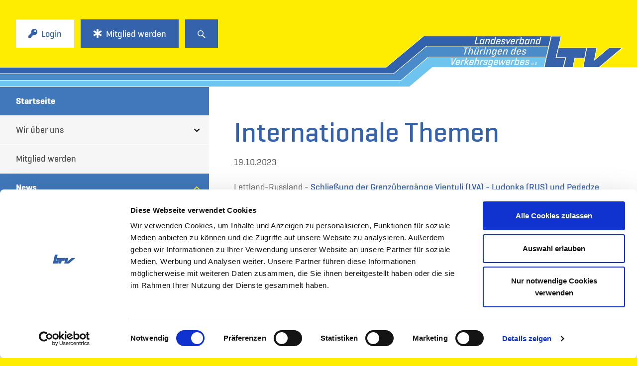

--- FILE ---
content_type: text/html; charset=utf-8
request_url: https://www.ltv-thueringen.de/news/detail/internationale-themen
body_size: 12004
content:
<!DOCTYPE html>
<html dir="ltr" lang="de-DE">
	<head>
		<meta charset="utf-8">
		<!--
	This website is powered by TYPO3 - inspiring people to share!
	TYPO3 is a free open source Content Management Framework initially created by Kasper Skaarhoj and licensed under GNU/GPL.
	TYPO3 is copyright 1998-2026 of Kasper Skaarhoj. Extensions are copyright of their respective owners.
	Information and contribution at https://typo3.org/
-->
		<base href="{$config.baseURL}">
		<title>LTV Webseite | Detail</title>
		<meta http-equiv="x-ua-compatible" content="IE=edge">
		<meta name="viewport" content="width=device-width, initial-scale=1">
		<meta name="robots" content="index,follow">
		<meta property="og:title" content="Landesverband Thüringen">
		<meta property="og:description" content="Ihr Arbeitgeber- und Wirtschaftsfachverband des Verkehrsgewerbes in Thüringen">
		<meta property="og:image" content="https://www.ltv-thueringen.de/fileadmin/_processed_/a/7/csm_ltv-og-image_ff22238cfd.jpg">
		<meta property="og:image:url" content="https://www.ltv-thueringen.de/fileadmin/_processed_/a/7/csm_ltv-og-image_ff22238cfd.jpg">
		<meta property="og:image:width" content="1198">
		<meta property="og:image:height" content="627">
		<meta name="twitter:card" content="summary">
		<meta name="twitter:title" content="Landesverband Thüringen">
		<meta name="twitter:description" content="Ihr Arbeitgeber- und Wirtschaftsfachverband des Verkehrsgewerbes in Thüringen">
		<meta name="twitter:image" content="https://www.ltv-thueringen.de/fileadmin/_processed_/a/7/csm_ltv-og-image_efe9a3526f.jpg">
		<meta name="google" content="notranslate">
		<meta name="apple-mobile-web-app-capable" content="no">
		<link rel="stylesheet" href="/typo3conf/ext/theme/Resources/Public/Css/Frontend/main.min.css?1720687206" media="all">
		<script src="/typo3conf/ext/theme/Resources/Public/JavaScript/Frontend/header.min.js?1720687207"></script>
		<script id="Cookiebot"
                        src="https://consent.cookiebot.com/uc.js"
                        data-cbid="02c500d3-712b-49be-b27a-88323bff30a9"
                        data-blockingmode="auto"
                        type="text/javascript">
                </script>
		<script type="text/javascript">
                    function CookiebotCallback_OnAccept() {
                        if(Cookiebot.consent.statistics) {
                            enableGoogleAnalyticsUniversal();
                        }
                    }
                    function enableGoogleAnalyticsUniversal() {
                        (function(i,s,o,g,r,a,m){i['GoogleAnalyticsObject']=r;i[r]=i[r]||function(){
                            (i[r].q=i[r].q||[]).push(arguments)},i[r].l=1*new Date();a=s.createElement(o),
                            m=s.getElementsByTagName(o)[0];a.async=1;a.src=g;m.parentNode.insertBefore(a,m)
                        })(window,document,'script','//www.google-analytics.com/analytics.js','ga');
                        ga('create', 'UA-134509455-1', 'auto');
                        ga('send', 'pageview');
                    }
                    function gaOptout() {
                        document.cookie = 'ga-disable-UA-134509455-1=true; expires=Thu, 31 Dec 2099 23:59:59 UTC; path=/'
                        window['ga-disable-UA-134509455-1'] = true;
                        alert('Das Tracking ist jetzt deaktiviert');
                    }
                </script>
		<style>html{visibility: hidden;opacity:0;}</style>
		<meta name="geo.region" content="DE-TH">
		<meta name="geo.position" content="50.982133;11.124953">
		<meta name="ICMB" content="50.982133, 11.124953">
		<script type='application/ld+json'>
                        {
                          "@context": "http://www.schema.org",
                          "@type": "WebSite",
                          "name": "Landesverband Thüringen des Verkehrsgewerbes (LTV) e.V.",
                          "url": "https://www.ltv-thueringen.de"
                        }
                </script>
		<noscript>
			<style>body { visibility: visible; }</style>
		</noscript>
		<link rel="apple-touch-icon" sizes="180x180" href="/typo3conf/ext/theme/Resources/Public/Icons/Frontend/apple-touch-icon.png">
		<link rel="icon" type="image/png" sizes="32x32" href="/typo3conf/ext/theme/Resources/Public/Icons/Frontend/favicon-32x32.png">
		<link rel="icon" type="image/png" sizes="16x16" href="/typo3conf/ext/theme/Resources/Public/Icons/Frontend/favicon-16x16.png">
		<link rel="manifest" href="/typo3conf/ext/theme/Resources/Public/Icons/Frontend/site.webmanifest">
		<link rel="mask-icon" href="/typo3conf/ext/theme/Resources/Public/Icons/Frontend/safari-pinned-tab.svg" color="#3562aa">
		<meta name="msapplication-TileColor" content="#ffc40d">
		<meta name="theme-color" content="#ffffff">
		<link rel="canonical" href="https://www.ltv-thueringen.de/news/detail/internationale-themen"> </head>
	<body style="visibility: hidden;">
		<div id="page-wrapper">
			<header class="header">
				<div class="header__inner">
					<div class="header__buttons d-flex align-items-center">
						<button class="hamburger hamburger--arrowturn d-lg-none mr-3" id="menu-toggle" type="button" title="Menü öffnen"><span class="hamburger-box"><span class="hamburger-inner"></span></span></button>
						<div class="header__buttons-membership d-flex">
							<button class="btn btn-white mr-3 mr-lg-2" data-fancybox data-src="#login"> <svg class="icon icon--btn"> <use xlink:href="#key"></use> </svg><span>Login</span> </button>
							 <a class="btn btn-primary" href="/mitglied-werden"> <svg class="icon icon--btn"> <use xlink:href="#star"></use> </svg><span>Mitglied werden</span> </a>
							<button class="btn btn-primary ml-3 ml-lg-2" data-fancybox data-src="#global-search"> <svg class="icon"> <use xlink:href="#search"></use> </svg> </button>
							 </div>
						 </div>
					 <a class="header__home-link" href="/">&nbsp;</a> </div>
				 </header>
			<div id="main">
				<nav class="d-flex justify-content-between flex-column" id="sidebar">
					<ul class="nav flex-column flex-nowrap">
						<li class="nav-item nav-item--level-1 active show"> <a href="/" class="nav-item__inner"> <span class="nav-label">Startseite</span> </a> </li>
						<li class="nav-item nav-item--level-1"> <a href="/wir-ueber-uns/aufgaben-des-ltv" class="nav-item__inner"> <span class="nav-label">Wir über uns</span> <svg class="icon icon--sm icon--scale"> <use xlink:href="#angle"></use> </svg> </a>
							<ul class="nav flex-column">
								<li class="nav-item nav-item--level-2"> <a href="/wir-ueber-uns/aufgaben-des-ltv" class="nav-item__inner"> <span class="nav-label">Wer sind wir und was machen wir?</span> </a> </li>
								<li class="nav-item nav-item--level-2"> <a href="/wir-ueber-uns/geschaeftsstelle" class="nav-item__inner"> <span class="nav-label">Geschäftsstelle</span> </a> </li>
								<li class="nav-item nav-item--level-2"> <a href="/wir-ueber-uns/praesidium" class="nav-item__inner"> <span class="nav-label">Präsidium</span> </a> </li>
								<li class="nav-item nav-item--level-2"> <a href="/wir-ueber-uns/vorstand-der-fachvereinigung-gml" class="nav-item__inner"> <span class="nav-label">Vorstand der Fachvereinigung Güter-, Möbelverkehr und Logistik (GML)</span> </a> </li>
								<li class="nav-item nav-item--level-2"> <a href="/wir-ueber-uns/vorstand-der-fachvereinigung-pv" class="nav-item__inner"> <span class="nav-label">Vorstand der Fachvereinigung Personenverkehr Thüringen (PV Thüringen)</span> </a> </li>
								<li class="nav-item nav-item--level-2"> <a href="/default-853fe1db78" class="nav-item__inner"> <span class="nav-label">Vorstand der Fachvereinigung Personenverkehr Sachsen-Anhalt (PV Sachsen-Anhalt)</span> </a> </li>
								<li class="nav-item nav-item--level-2"> <a href="/wir-ueber-uns/default-d99a4a2ee8" class="nav-item__inner"> <span class="nav-label">Interne Informationen</span> <svg class="icon icon--sm icon--scale"> <use xlink:href="#angle"></use> </svg> </a>
									<ul class="nav flex-column">
										<li class="nav-item nav-item--level-3"> <a href="/wir-ueber-uns/default-d99a4a2ee8" class="nav-item__inner"> <span class="nav-label">LTV-Logos</span> </a> </li>
										<li class="nav-item nav-item--level-3"> <a href="/wir-ueber-uns/aufgaben-des-ltv-1" class="nav-item__inner"> <span class="nav-label">Sonderkonditionen auf Produkte und Dienstleistungen für unsere Mitgliedsunternehmen!</span> </a> </li>
										<li class="nav-item nav-item--level-3"> <a href="/wir-ueber-uns/veranstaltungen" class="nav-item__inner"> <span class="nav-label">Jahreshauptversammlung des LTV</span> </a> </li>
										<li class="nav-item nav-item--level-3"> <a href="/wir-ueber-uns/interne-informationen/mitgliederversammlung-der-fachvereinigung-gueter-moebelverkehr-und-logistik-am-23112019" class="nav-item__inner"> <span class="nav-label">Mitgliederversammlung der Fachvereinigung Güter-, Möbelverkehr und Logistik</span> </a> </li>
										<li class="nav-item nav-item--level-3"> <a href="/wir-ueber-uns/interne-informationen/mv-fv-pv-pv-t" class="nav-item__inner"> <span class="nav-label">Mitgliederversammlung der Fachvereinigung Personenverkehr Thüringen</span> </a> </li>
										<li class="nav-item nav-item--level-3"> <a href="/wir-ueber-uns/interne-informationen/mitgliederversammlung-der-fachvereinigung-personenverkehr-16112019" class="nav-item__inner"> <span class="nav-label">Mitgliederversammlung der Fachvereinigung Personenverkehr Sachsen-Anhalt</span> </a> </li>
										<li class="nav-item nav-item--level-3"> <a href="/wir-ueber-uns/interne-informationen/satzung-co" class="nav-item__inner"> <span class="nav-label">Satzung &amp; Co</span> </a> </li>
										<li class="nav-item nav-item--level-3"> <a href="/wir-ueber-uns/interne-informationen/sorgentelefon-fuer-unsere-mitglieder" class="nav-item__inner"> <span class="nav-label">Sorgentelefon für LTV-Mitglieder</span> </a> </li>
										 </ul>
									 </li>
								 </ul>
							 </li>
						<li class="nav-item nav-item--level-1"> <a href="/mitglied-werden" class="nav-item__inner"> <span class="nav-label">Mitglied werden</span> </a> </li>
						<li class="nav-item nav-item--level-1 active show"> <a href="/news" class="nav-item__inner"> <span class="nav-label">News</span> <svg class="icon icon--sm icon--scale"> <use xlink:href="#angle"></use> </svg> </a>
							<ul class="nav flex-column">
								<li class="nav-item nav-item--level-2"> <a href="/news/unsere-partner-informieren" class="nav-item__inner"> <span class="nav-label">Unsere Partner informieren</span> </a> </li>
								<li class="nav-item nav-item--level-2"> <a href="/news-1/termine" class="nav-item__inner"> <span class="nav-label">Termine</span> </a> </li>
								 </ul>
							 </li>
						<li class="nav-item nav-item--level-1"> <a href="/fachthemen/allgemein/management-informationen-koennerservice" class="nav-item__inner"> <span class="nav-label">Fachthemen</span> <svg class="icon icon--sm icon--scale"> <use xlink:href="#angle"></use> </svg> </a>
							<ul class="nav flex-column">
								<li class="nav-item nav-item--level-2"> <a href="/fachthemen/allgemein/management-informationen-koennerservice" class="nav-item__inner"> <span class="nav-label">Allgemein</span> <svg class="icon icon--sm icon--scale"> <use xlink:href="#angle"></use> </svg> </a>
									<ul class="nav flex-column">
										<li class="nav-item nav-item--level-3"> <a href="/fachthemen/allgemein/management-informationen-koennerservice" class="nav-item__inner"> <span class="nav-label">Management-Informationen</span> </a> </li>
										<li class="nav-item nav-item--level-3"> <a href="/fachthemen/allgemein/default-2b5a06b90b1a65a72b132a19a12688f6" class="nav-item__inner"> <span class="nav-label">Kostenrechner für Mitglieder</span> </a> </li>
										<li class="nav-item nav-item--level-3"> <a href="/fachthemen/default-7226d71c8a-2" class="nav-item__inner"> <span class="nav-label">Mobility-Package</span> </a> </li>
										<li class="nav-item nav-item--level-3"> <a href="/fachthemen/default-7226d71c8a-1" class="nav-item__inner"> <span class="nav-label">Umwelt &amp; alternative Antriebe</span> </a> </li>
										<li class="nav-item nav-item--level-3"> <a href="/fachthemen/allgemein/dieselpreisstatistik" class="nav-item__inner"> <span class="nav-label">Dieselpreisstatistik</span> </a> </li>
										<li class="nav-item nav-item--level-3"> <a href="/fachthemen/default-7226d71c8a" class="nav-item__inner"> <span class="nav-label">Corona-Virus-Informationen</span> </a> </li>
										<li class="nav-item nav-item--level-3"> <a href="/fachthemen/strassenverkehrsgesetzgebung" class="nav-item__inner"> <span class="nav-label">Straßenverkehrsgesetzgebung</span> </a> </li>
										<li class="nav-item nav-item--level-3"> <a href="/fachthemen/allgemein/kurzarbeit-2020" class="nav-item__inner"> <span class="nav-label">Kurzarbeit</span> </a> </li>
										<li class="nav-item nav-item--level-3"> <a href="/fachthemen/allgemein/tarifvertraege" class="nav-item__inner"> <span class="nav-label">Tarifverträge</span> </a> </li>
										<li class="nav-item nav-item--level-3"> <a href="/fachthemen/allgemein/sozialvorschriften-arbeitszeit-kontrollgeraet" class="nav-item__inner"> <span class="nav-label">Sozialvorschriften, Arbeitszeit, Kontrollgerät</span> <svg class="icon icon--sm icon--scale"> <use xlink:href="#angle"></use> </svg> </a>
											<ul class="nav flex-column">
												<li class="nav-item nav-item--level-4"> <a href="/fachthemen/allgemein/sozialvorschriften-arbeitszeit-kontrollgeraet/kontrollgeraet/lenk-und-ruhezeiten" class="nav-item__inner"> <span class="nav-label">Lenk- und Ruhezeiten</span> </a> </li>
												<li class="nav-item nav-item--level-4"> <a href="/fachthemen/allgemein/sozialvorschriften-arbeitszeit-kontrollgeraet/kontrollgeraet" class="nav-item__inner"> <span class="nav-label">Kontrollgerät</span> </a> </li>
												 </ul>
											 </li>
										<li class="nav-item nav-item--level-3"> <a href="/fachthemen/allgemein/reisekosten" class="nav-item__inner"> <span class="nav-label">Reisekosten</span> </a> </li>
										<li class="nav-item nav-item--level-3"> <a href="/fachthemen/allgemein/internationale-themen" class="nav-item__inner"> <span class="nav-label">Internationale Themen</span> <svg class="icon icon--sm icon--scale"> <use xlink:href="#angle"></use> </svg> </a>
											<ul class="nav flex-column">
												<li class="nav-item nav-item--level-4"> <a href="/fachthemen/allgemein/aktuelle-internationale-informationen" class="nav-item__inner"> <span class="nav-label">Aktuelle internationale Informationen</span> </a> </li>
												<li class="nav-item nav-item--level-4"> <a href="/fachthemen/allgemein/internationale-themen/laenderspezifische-neuigkeiten" class="nav-item__inner"> <span class="nav-label">Länderspezifisches Fachwissen</span> <svg class="icon icon--sm icon--scale"> <use xlink:href="#angle"></use> </svg> </a>
													<ul class="nav flex-column">
														<li class="nav-item nav-item--level-5"> <a href="/fachthemen/allgemein/internationale-themen/laenderspezifische-neuigkeiten/albanien" class="nav-item__inner"> <span class="nav-label">Albanien</span> </a> </li>
														<li class="nav-item nav-item--level-5"> <a href="/fachthemen/allgemein/internationale-themen/laenderspezifische-neuigkeiten/belgien" class="nav-item__inner"> <span class="nav-label">Belgien</span> </a> </li>
														<li class="nav-item nav-item--level-5"> <a href="/fachthemen/allgemein/internationale-themen/laenderspezifische-neuigkeiten/bulgarien" class="nav-item__inner"> <span class="nav-label">Bulgarien</span> </a> </li>
														<li class="nav-item nav-item--level-5"> <a href="/fachthemen/allgemein/internationale-themen/laenderspezifische-neuigkeiten/daenemark" class="nav-item__inner"> <span class="nav-label">Dänemark</span> </a> </li>
														<li class="nav-item nav-item--level-5"> <a href="/fachthemen/allgemein/internationale-themen/laenderspezifische-neuigkeiten/deutschland" class="nav-item__inner"> <span class="nav-label">Deutschland</span> </a> </li>
														<li class="nav-item nav-item--level-5"> <a href="/fachthemen/allgemein/internationale-themen/laenderspezifische-neuigkeiten/estland" class="nav-item__inner"> <span class="nav-label">Estland</span> </a> </li>
														<li class="nav-item nav-item--level-5"> <a href="/fachthemen/allgemein/internationale-themen/laenderspezifische-neuigkeiten/europaeische-union" class="nav-item__inner"> <span class="nav-label">Europäische Union</span> </a> </li>
														<li class="nav-item nav-item--level-5"> <a href="/fachthemen/allgemein/internationale-themen/laenderspezifische-neuigkeiten/finnland" class="nav-item__inner"> <span class="nav-label">Finnland</span> </a> </li>
														<li class="nav-item nav-item--level-5"> <a href="/fachthemen/allgemein/internationale-themen/frankreich" class="nav-item__inner"> <span class="nav-label">Frankreich</span> </a> </li>
														<li class="nav-item nav-item--level-5"> <a href="/fachthemen/allgemein/internationale-themen/laenderspezifische-neuigkeiten/griechenland" class="nav-item__inner"> <span class="nav-label">Griechenland</span> </a> </li>
														<li class="nav-item nav-item--level-5"> <a href="/fachthemen/allgemein/internationale-themen/laenderspezifische-neuigkeiten/grossbritannien" class="nav-item__inner"> <span class="nav-label">Großbritannien</span> </a> </li>
														<li class="nav-item nav-item--level-5"> <a href="/fachthemen/allgemein/internationale-themen/laenderspezifische-neuigkeiten/iran" class="nav-item__inner"> <span class="nav-label">Iran</span> </a> </li>
														<li class="nav-item nav-item--level-5"> <a href="/fachthemen/allgemein/internationale-themen/laenderspezifische-neuigkeiten/irland" class="nav-item__inner"> <span class="nav-label">Irland</span> </a> </li>
														<li class="nav-item nav-item--level-5"> <a href="/fachthemen/allgemein/internationale-themen/italien" class="nav-item__inner"> <span class="nav-label">Italien</span> </a> </li>
														<li class="nav-item nav-item--level-5"> <a href="/fachthemen/allgemein/internationale-themen/kasachstan" class="nav-item__inner"> <span class="nav-label">Kasachstan</span> </a> </li>
														<li class="nav-item nav-item--level-5"> <a href="/fachthemen/allgemein/internationale-themen/laenderspezifische-neuigkeiten/kirgisistan" class="nav-item__inner"> <span class="nav-label">Kirgisistan</span> </a> </li>
														<li class="nav-item nav-item--level-5"> <a href="/fachthemen/allgemein/internationale-themen/laenderspezifische-neuigkeiten/kroatien" class="nav-item__inner"> <span class="nav-label">Kroatien</span> </a> </li>
														<li class="nav-item nav-item--level-5"> <a href="/fachthemen/allgemein/internationale-themen/laenderspezifische-neuigkeiten/lettland" class="nav-item__inner"> <span class="nav-label">Lettland</span> </a> </li>
														<li class="nav-item nav-item--level-5"> <a href="/fachthemen/allgemein/internationale-themen/laenderspezifische-neuigkeiten/litauen" class="nav-item__inner"> <span class="nav-label">Litauen</span> </a> </li>
														<li class="nav-item nav-item--level-5"> <a href="/fachthemen/allgemein/internationale-themen/laenderspezifische-neuigkeiten/luxemburg" class="nav-item__inner"> <span class="nav-label">Luxemburg</span> </a> </li>
														<li class="nav-item nav-item--level-5"> <a href="/fachthemen/allgemein/internationale-themen/laenderspezifische-neuigkeiten/malta" class="nav-item__inner"> <span class="nav-label">Malta</span> </a> </li>
														<li class="nav-item nav-item--level-5"> <a href="/fachthemen/allgemein/internationale-themen/laenderspezifische-neuigkeiten/moldawien" class="nav-item__inner"> <span class="nav-label">Moldawien</span> </a> </li>
														<li class="nav-item nav-item--level-5"> <a href="/fachthemen/allgemein/internationale-themen/niederlande" class="nav-item__inner"> <span class="nav-label">Niederlande</span> </a> </li>
														<li class="nav-item nav-item--level-5"> <a href="/fachthemen/allgemein/internationale-themen/laenderspezifische-neuigkeiten/nord-mazedonien" class="nav-item__inner"> <span class="nav-label">Nord-Mazedonien</span> </a> </li>
														<li class="nav-item nav-item--level-5"> <a href="/fachthemen/allgemein/internationale-themen/laenderspezifische-neuigkeiten/norwegen" class="nav-item__inner"> <span class="nav-label">Norwegen</span> </a> </li>
														<li class="nav-item nav-item--level-5"> <a href="/fachthemen/allgemein/internationale-themen/laenderspezifische-neuigkeiten/oesterreich" class="nav-item__inner"> <span class="nav-label">Österreich</span> </a> </li>
														<li class="nav-item nav-item--level-5"> <a href="/fachthemen/allgemein/internationale-themen/laenderspezifische-neuigkeiten/pakistan" class="nav-item__inner"> <span class="nav-label">Pakistan</span> </a> </li>
														<li class="nav-item nav-item--level-5"> <a href="/fachthemen/allgemein/internationale-themen/laenderspezifische-neuigkeiten/polen" class="nav-item__inner"> <span class="nav-label">Polen</span> </a> </li>
														<li class="nav-item nav-item--level-5"> <a href="/fachthemen/allgemein/internationale-themen/laenderspezifische-neuigkeiten/portugal" class="nav-item__inner"> <span class="nav-label">Portugal</span> </a> </li>
														<li class="nav-item nav-item--level-5"> <a href="/fachthemen/allgemein/internationale-themen/laenderspezifische-neuigkeiten/rumaenien" class="nav-item__inner"> <span class="nav-label">Rumänien</span> </a> </li>
														<li class="nav-item nav-item--level-5"> <a href="/fachthemen/allgemein/internationale-themen/laenderspezifische-neuigkeiten/russland" class="nav-item__inner"> <span class="nav-label">Russland</span> </a> </li>
														<li class="nav-item nav-item--level-5"> <a href="/fachthemen/allgemein/internationale-themen/saudi-arabien" class="nav-item__inner"> <span class="nav-label">Saudi-Arabien</span> </a> </li>
														<li class="nav-item nav-item--level-5"> <a href="/fachthemen/allgemein/internationale-themen/laenderspezifische-neuigkeiten/schweden" class="nav-item__inner"> <span class="nav-label">Schweden</span> </a> </li>
														<li class="nav-item nav-item--level-5"> <a href="/fachthemen/allgemein/internationale-themen/laenderspezifische-neuigkeiten/schweiz" class="nav-item__inner"> <span class="nav-label">Schweiz</span> </a> </li>
														<li class="nav-item nav-item--level-5"> <a href="/fachthemen/allgemein/internationale-themen/laenderspezifische-neuigkeiten/serbien" class="nav-item__inner"> <span class="nav-label">Serbien</span> </a> </li>
														<li class="nav-item nav-item--level-5"> <a href="/fachthemen/allgemein/internationale-themen/laenderspezifische-neuigkeiten/slowakei" class="nav-item__inner"> <span class="nav-label">Slowakei</span> </a> </li>
														<li class="nav-item nav-item--level-5"> <a href="/fachthemen/allgemein/internationale-themen/laenderspezifische-neuigkeiten/slowenien" class="nav-item__inner"> <span class="nav-label">Slowenien</span> </a> </li>
														<li class="nav-item nav-item--level-5"> <a href="/fachthemen/allgemein/internationale-themen/laenderspezifische-neuigkeiten/spanien" class="nav-item__inner"> <span class="nav-label">Spanien</span> </a> </li>
														<li class="nav-item nav-item--level-5"> <a href="/fachthemen/allgemein/internationale-themen/laenderspezifische-neuigkeiten/tschechische-republik" class="nav-item__inner"> <span class="nav-label">Tschechische Republik</span> </a> </li>
														<li class="nav-item nav-item--level-5"> <a href="/fachthemen/allgemein/internationale-themen/laenderspezifische-neuigkeiten/turkmenistan" class="nav-item__inner"> <span class="nav-label">Turkmenistan</span> </a> </li>
														<li class="nav-item nav-item--level-5"> <a href="/fachthemen/allgemein/internationale-themen/laenderspezifische-neuigkeiten/tuerkei" class="nav-item__inner"> <span class="nav-label">Türkei</span> </a> </li>
														<li class="nav-item nav-item--level-5"> <a href="/fachthemen/allgemein/internationale-themen/laenderspezifische-neuigkeiten/ukraine" class="nav-item__inner"> <span class="nav-label">Ukraine</span> </a> </li>
														<li class="nav-item nav-item--level-5"> <a href="/fachthemen/allgemein/internationale-themen/laenderspezifische-neuigkeiten/ungarn" class="nav-item__inner"> <span class="nav-label">Ungarn</span> </a> </li>
														<li class="nav-item nav-item--level-5"> <a href="/fachthemen/allgemein/internationale-themen/laenderspezifische-neuigkeiten/weissrussland" class="nav-item__inner"> <span class="nav-label">Weißrussland</span> </a> </li>
														 </ul>
													 </li>
												<li class="nav-item nav-item--level-4"> <a href="/fachthemen/allgemein/internationale-themen/entsendebestimmungen" class="nav-item__inner"> <span class="nav-label">Entsendebestimmungen</span> <svg class="icon icon--sm icon--scale"> <use xlink:href="#angle"></use> </svg> </a>
													<ul class="nav flex-column">
														<li class="nav-item nav-item--level-5"> <a href="/fachthemen/allgemein/internationale-themen/a1-bescheinigung" class="nav-item__inner"> <span class="nav-label">A1 Bescheinigung</span> </a> </li>
														<li class="nav-item nav-item--level-5"> <a href="/fachthemen/allgemein/internationale-themen/entsendebestimmungen/belgien" class="nav-item__inner"> <span class="nav-label">Belgien</span> </a> </li>
														<li class="nav-item nav-item--level-5"> <a href="/fachthemen/allgemein/internationale-themen/entsendebestimmungen/deutschland" class="nav-item__inner"> <span class="nav-label">Deutschland</span> </a> </li>
														<li class="nav-item nav-item--level-5"> <a href="/fachthemen/allgemein/internationale-themen/entsendebestimmungen/daenemark" class="nav-item__inner"> <span class="nav-label">Dänemark</span> </a> </li>
														<li class="nav-item nav-item--level-5"> <a href="/fachthemen/allgemein/internationale-themen/entsendebestimmungen/frankreich" class="nav-item__inner"> <span class="nav-label">Frankreich</span> </a> </li>
														<li class="nav-item nav-item--level-5"> <a href="/fachthemen/allgemein/internationale-themen/entsendebestimmungen/italien" class="nav-item__inner"> <span class="nav-label">Italien</span> </a> </li>
														<li class="nav-item nav-item--level-5"> <a href="/fachthemen/allgemein/internationale-themen/entsendebestimmungen/luxemburg" class="nav-item__inner"> <span class="nav-label">Luxemburg</span> </a> </li>
														<li class="nav-item nav-item--level-5"> <a href="/fachthemen/allgemein/internationale-themen/entsendebestimmungen/niederlande" class="nav-item__inner"> <span class="nav-label">Niederlande</span> </a> </li>
														<li class="nav-item nav-item--level-5"> <a href="/fachthemen/allgemein/internationale-themen/entsendebestimmungen/norwegen" class="nav-item__inner"> <span class="nav-label">Norwegen</span> </a> </li>
														<li class="nav-item nav-item--level-5"> <a href="/fachthemen/allgemein/internationale-themen/entsendebestimmungen/oesterreich" class="nav-item__inner"> <span class="nav-label">Österreich</span> </a> </li>
														<li class="nav-item nav-item--level-5"> <a href="/fachthemen/allgemein/internationale-themen/entsendebestimmungen/schweiz" class="nav-item__inner"> <span class="nav-label">Schweiz</span> </a> </li>
														<li class="nav-item nav-item--level-5"> <a href="/fachthemen/allgemein/internationale-themen/entsendebestimmungen/spanien" class="nav-item__inner"> <span class="nav-label">Spanien</span> </a> </li>
														<li class="nav-item nav-item--level-5"> <a href="/fachthemen/allgemein/internationale-themen/entsendebestimmungen/tschechien" class="nav-item__inner"> <span class="nav-label">Tschechien</span> </a> </li>
														 </ul>
													 </li>
												 </ul>
											 </li>
										<li class="nav-item nav-item--level-3"> <a href="/fachthemen/datenschutz/foerderungen" class="nav-item__inner"> <span class="nav-label">Förderungen</span> <svg class="icon icon--sm icon--scale"> <use xlink:href="#angle"></use> </svg> </a>
											<ul class="nav flex-column">
												<li class="nav-item nav-item--level-4"> <a href="/fachthemen/datenschutz/foerderungen/maut-harmonisierung" class="nav-item__inner"> <span class="nav-label">Maut-Harmonisierung</span> </a> </li>
												<li class="nav-item nav-item--level-4"> <a href="/fachthemen/datenschutz/foerderungen/andere-foerderungen" class="nav-item__inner"> <span class="nav-label">Andere Förderungen</span> </a> </li>
												 </ul>
											 </li>
										<li class="nav-item nav-item--level-3"> <a href="/fachthemen/allgemein/standard-titel" class="nav-item__inner"> <span class="nav-label">Ausbildung/Fahrerlaubnis/EU-BKF</span> </a> </li>
										<li class="nav-item nav-item--level-3"> <a href="/fachthemen/datenschutz" class="nav-item__inner"> <span class="nav-label">Datenschutz</span> </a> </li>
										 </ul>
									 </li>
								<li class="nav-item nav-item--level-2"> <a href="/fachthemen/default-4bbcea188b-1" class="nav-item__inner"> <span class="nav-label">Güterverkehr</span> <svg class="icon icon--sm icon--scale"> <use xlink:href="#angle"></use> </svg> </a>
									<ul class="nav flex-column">
										<li class="nav-item nav-item--level-3"> <a href="/fachthemen/default-4bbcea188b-1" class="nav-item__inner"> <span class="nav-label">Lkw-Kartell</span> </a> </li>
										<li class="nav-item nav-item--level-3"> <a href="/fachthemen/default-4bbcea188b" class="nav-item__inner"> <span class="nav-label">BALM - Bundesamt für Logistik und Mobilität</span> </a> </li>
										<li class="nav-item nav-item--level-3"> <a href="/fachthemen/sammelgutverkehr" class="nav-item__inner"> <span class="nav-label">Sammelgutverkehr</span> </a> </li>
										<li class="nav-item nav-item--level-3"> <a href="/fachthemen/gueterverkehr/zoll-1" class="nav-item__inner"> <span class="nav-label">Maut</span> </a> </li>
										<li class="nav-item nav-item--level-3"> <a href="/fachthemen/grossraum-schwerlastverkehr" class="nav-item__inner"> <span class="nav-label">Großraum- &amp; Schwerlastverkehr</span> </a> </li>
										<li class="nav-item nav-item--level-3"> <a href="/luft-und-seeverkehr-1" class="nav-item__inner"> <span class="nav-label">Luft- und Seeverkehr</span> </a> </li>
										<li class="nav-item nav-item--level-3"> <a href="/fachthemen/gueterverkehr/zoll" class="nav-item__inner"> <span class="nav-label">Zoll</span> </a> </li>
										<li class="nav-item nav-item--level-3"> <a href="/fachthemen/gueterverkehr/gefahrgut" class="nav-item__inner"> <span class="nav-label">Gefahrgut</span> </a> </li>
										<li class="nav-item nav-item--level-3"> <a href="/fachthemen/gueterverkehr/standard-titel" class="nav-item__inner"> <span class="nav-label">Fahrverbot/Feiertage/Ferienreisefahrverbot</span> </a> </li>
										<li class="nav-item nav-item--level-3"> <a href="/fachthemen/gueterverkehr/konjunkturentwicklung-spedition-und-logistik-februar-2020" class="nav-item__inner"> <span class="nav-label">Konjunkturentwicklung Spedition und Logistik</span> </a> </li>
										 </ul>
									 </li>
								<li class="nav-item nav-item--level-2"> <a href="/entsorgung-1" class="nav-item__inner"> <span class="nav-label">Entsorgung</span> </a> </li>
								<li class="nav-item nav-item--level-2"> <a href="/fachthemen/personenverkehr/krankenbefoerderungen" class="nav-item__inner"> <span class="nav-label">Personenverkehr</span> <svg class="icon icon--sm icon--scale"> <use xlink:href="#angle"></use> </svg> </a>
									<ul class="nav flex-column">
										<li class="nav-item nav-item--level-3"> <a href="/fachthemen/personenverkehr/krankenbefoerderungen" class="nav-item__inner"> <span class="nav-label">Krankenbeförderungen</span> <svg class="icon icon--sm icon--scale"> <use xlink:href="#angle"></use> </svg> </a>
											<ul class="nav flex-column">
												<li class="nav-item nav-item--level-4"> <a href="/fachthemen/personenverkehr/krankenbefoerderungen/krankenbefoerderungsrichtlinien" class="nav-item__inner"> <span class="nav-label">Krankenbeförderungsrichtlinien</span> </a> </li>
												<li class="nav-item nav-item--level-4"> <a href="/fachthemen/personenverkehr/krankenbefoerderungen/sachsen-anhalt-krankenbefoerderungen" class="nav-item__inner"> <span class="nav-label">Sachsen-Anhalt Krankenbeförderungen</span> <svg class="icon icon--sm icon--scale"> <use xlink:href="#angle"></use> </svg> </a>
													<ul class="nav flex-column">
														<li class="nav-item nav-item--level-5"> <a href="/fachthemen/personenverkehr/krankenbefoerderungen/aok-sa" class="nav-item__inner"> <span class="nav-label">AOK SA</span> </a> </li>
														<li class="nav-item nav-item--level-5"> <a href="/fachthemen/personenverkehr/krankenbefoerderungen/sachsen-anhalt-krankenbefoerderungen/vdek-sa" class="nav-item__inner"> <span class="nav-label">vdek SA</span> </a> </li>
														<li class="nav-item nav-item--level-5"> <a href="/fachthemen/personenverkehr/krankenbefoerderungen/sachsen-anhalt-krankenbefoerderungen/kibs-kassen-sa" class="nav-item__inner"> <span class="nav-label">KIBS Kassen SA</span> </a> </li>
														<li class="nav-item nav-item--level-5"> <a href="/fachthemen/personenverkehr/krankenbefoerderungen/sachsen-anhalt-krankenbefoerderungen/sonstiges-zu-den-krankenkassen-in-sa" class="nav-item__inner"> <span class="nav-label">Sonstiges zu den Krankenkassen in SA</span> </a> </li>
														 </ul>
													 </li>
												<li class="nav-item nav-item--level-4"> <a href="/fachthemen/personenverkehr/krankenbefoerderungen/thueringen-krankenbefoerderungen" class="nav-item__inner"> <span class="nav-label">Thüringen Krankenbeförderungen</span> <svg class="icon icon--sm icon--scale"> <use xlink:href="#angle"></use> </svg> </a>
													<ul class="nav flex-column">
														<li class="nav-item nav-item--level-5"> <a href="/fachthemen/personenverkehr/krankenbefoerderungen/rahmenvertraege" class="nav-item__inner"> <span class="nav-label">Rahmenverträge</span> <svg class="icon icon--sm icon--scale"> <use xlink:href="#angle"></use> </svg> </a>
															<ul class="nav flex-column">
																<li class="nav-item nav-item--level-6"> <a href="/fachthemen/personenverkehr/krankenbefoerderungen/rahmenvertraege/aok-rahmenvertrag" class="nav-item__inner"> <span class="nav-label">AOK-Rahmenvertrag</span> </a> </li>
																<li class="nav-item nav-item--level-6"> <a href="/fachthemen/personenverkehr/krankenbefoerderungen/vdek-rahmenvertrag" class="nav-item__inner"> <span class="nav-label">vdek &amp; Co - Rahmenvertrag</span> </a> </li>
																<li class="nav-item nav-item--level-6"> <a href="/fachthemen/personenverkehr/krankenbefoerderungen/dak-rahmenvertrag" class="nav-item__inner"> <span class="nav-label">DAK-Rahmenvertrag</span> </a> </li>
																 </ul>
															 </li>
														 </ul>
													 </li>
												 </ul>
											 </li>
										<li class="nav-item nav-item--level-3"> <a href="/fachthemen/personenverkehr/taxitarife" class="nav-item__inner"> <span class="nav-label">Taxitarifübersicht - Kostenrechner</span> <svg class="icon icon--sm icon--scale"> <use xlink:href="#angle"></use> </svg> </a>
											<ul class="nav flex-column">
												<li class="nav-item nav-item--level-4"> <a href="/fachthemen/personenverkehr/taxitarife-kostenrechner-allgemein" class="nav-item__inner"> <span class="nav-label">Taxitarife + Kostenrechner allgemein</span> </a> </li>
												<li class="nav-item nav-item--level-4"> <a href="/fachthemen/personenverkehr/taxitarife-sachsen-anhalt" class="nav-item__inner"> <span class="nav-label">Taxitarife Sachsen-Anhalt</span> <svg class="icon icon--sm icon--scale"> <use xlink:href="#angle"></use> </svg> </a>
													<ul class="nav flex-column">
														<li class="nav-item nav-item--level-5"> <a href="/fachthemen/personenverkehr/taxitarife/allgemein" class="nav-item__inner"> <span class="nav-label">Allgemein</span> </a> </li>
														<li class="nav-item nav-item--level-5"> <a href="/fachthemen/personenverkehr/abi" class="nav-item__inner"> <span class="nav-label">Anhalt-Bitterfeld</span> </a> </li>
														<li class="nav-item nav-item--level-5"> <a href="/fachthemen/personenverkehr/taxitarife/bk" class="nav-item__inner"> <span class="nav-label">Börde</span> </a> </li>
														<li class="nav-item nav-item--level-5"> <a href="/fachthemen/personenverkehr/taxitarife/burgenlandkreis" class="nav-item__inner"> <span class="nav-label">Burgenlandkreis</span> </a> </li>
														<li class="nav-item nav-item--level-5"> <a href="/fachthemen/personenverkehr/taxitarife/harz" class="nav-item__inner"> <span class="nav-label">Harz</span> </a> </li>
														<li class="nav-item nav-item--level-5"> <a href="/fachthemen/personenverkehr/taxitarife/jerichower-land" class="nav-item__inner"> <span class="nav-label">Jerichower Land</span> </a> </li>
														<li class="nav-item nav-item--level-5"> <a href="/fachthemen/personenverkehr/taxitarife/mansfeld-suedharz" class="nav-item__inner"> <span class="nav-label">Mansfeld-Südharz</span> </a> </li>
														<li class="nav-item nav-item--level-5"> <a href="/fachthemen/personenverkehr/taxitarife/salzwedel" class="nav-item__inner"> <span class="nav-label">Salzwedel</span> </a> </li>
														<li class="nav-item nav-item--level-5"> <a href="/fachthemen/personenverkehr/taxitarife/stendal" class="nav-item__inner"> <span class="nav-label">Stendal</span> </a> </li>
														<li class="nav-item nav-item--level-5"> <a href="/fachthemen/personenverkehr/taxitarife/saalekreis" class="nav-item__inner"> <span class="nav-label">Saalekreis</span> </a> </li>
														<li class="nav-item nav-item--level-5"> <a href="/fachthemen/personenverkehr/taxitarife/salzlandkreis" class="nav-item__inner"> <span class="nav-label">Salzlandkreis</span> </a> </li>
														<li class="nav-item nav-item--level-5"> <a href="/fachthemen/personenverkehr/taxitarife/wb" class="nav-item__inner"> <span class="nav-label">Wittenberg</span> </a> </li>
														 </ul>
													 </li>
												<li class="nav-item nav-item--level-4"> <a href="/fachthemen/personenverkehr/taxitarife/allgemein-1" class="nav-item__inner"> <span class="nav-label">Taxitarife Thüringen</span> <svg class="icon icon--sm icon--scale"> <use xlink:href="#angle"></use> </svg> </a>
													<ul class="nav flex-column">
														<li class="nav-item nav-item--level-5"> <a href="/fachthemen/personenverkehr/taxitarife/allgemein-1" class="nav-item__inner"> <span class="nav-label">Allgemein</span> </a> </li>
														<li class="nav-item nav-item--level-5"> <a href="/fachthemen/personenverkehr/taxitarife/altenburger-land" class="nav-item__inner"> <span class="nav-label">Altenburger Land</span> </a> </li>
														<li class="nav-item nav-item--level-5"> <a href="/fachthemen/personenverkehr/taxitarife/erfurt" class="nav-item__inner"> <span class="nav-label">Erfurt</span> </a> </li>
														<li class="nav-item nav-item--level-5"> <a href="/fachthemen/personenverkehr/taxitarife/eichsfeld" class="nav-item__inner"> <span class="nav-label">Eichsfeld</span> </a> </li>
														<li class="nav-item nav-item--level-5"> <a href="/fachthemen/personenverkehr/taxitarife/gera" class="nav-item__inner"> <span class="nav-label">Gera</span> </a> </li>
														<li class="nav-item nav-item--level-5"> <a href="/fachthemen/personenverkehr/taxitarife/greiz" class="nav-item__inner"> <span class="nav-label">Greiz</span> </a> </li>
														<li class="nav-item nav-item--level-5"> <a href="/fachthemen/personenverkehr/taxitarife/gotha" class="nav-item__inner"> <span class="nav-label">Gotha</span> </a> </li>
														<li class="nav-item nav-item--level-5"> <a href="/fachthemen/personenverkehr/taxitarife/hildburghausen" class="nav-item__inner"> <span class="nav-label">Hildburghausen</span> </a> </li>
														<li class="nav-item nav-item--level-5"> <a href="/fachthemen/personenverkehr/taxitarife/ilm-kreis" class="nav-item__inner"> <span class="nav-label">Ilm-Kreis</span> </a> </li>
														<li class="nav-item nav-item--level-5"> <a href="/fachthemen/personenverkehr/taxitarife/jena" class="nav-item__inner"> <span class="nav-label">Jena</span> </a> </li>
														<li class="nav-item nav-item--level-5"> <a href="/fachthemen/personenverkehr/taxitarife/kyffhaeuserkreis" class="nav-item__inner"> <span class="nav-label">Kyffhäuserkreis</span> </a> </li>
														<li class="nav-item nav-item--level-5"> <a href="/fachthemen/personenverkehr/taxitarife/nordhausen" class="nav-item__inner"> <span class="nav-label">Nordhausen</span> </a> </li>
														<li class="nav-item nav-item--level-5"> <a href="/fachthemen/personenverkehr/taxitarife/saale-holzland-kreis" class="nav-item__inner"> <span class="nav-label">Saale-Holzland-Kreis</span> </a> </li>
														<li class="nav-item nav-item--level-5"> <a href="/fachthemen/personenverkehr/taxitarife/suhl" class="nav-item__inner"> <span class="nav-label">Suhl</span> </a> </li>
														<li class="nav-item nav-item--level-5"> <a href="/fachthemen/personenverkehr/taxitarife/saalfeld-rudolstadt" class="nav-item__inner"> <span class="nav-label">Saalfeld-Rudolstadt</span> </a> </li>
														<li class="nav-item nav-item--level-5"> <a href="/fachthemen/personenverkehr/taxitarife/schmalkalden-meiningen" class="nav-item__inner"> <span class="nav-label">Schmalkalden-Meiningen</span> </a> </li>
														<li class="nav-item nav-item--level-5"> <a href="/fachthemen/personenverkehr/taxitarife/saale-orla-kreis" class="nav-item__inner"> <span class="nav-label">Saale-Orla-Kreis</span> </a> </li>
														<li class="nav-item nav-item--level-5"> <a href="/fachthemen/personenverkehr/taxitarife/soemmerda" class="nav-item__inner"> <span class="nav-label">Sömmerda</span> </a> </li>
														<li class="nav-item nav-item--level-5"> <a href="/fachthemen/personenverkehr/taxitarife/sonneberg" class="nav-item__inner"> <span class="nav-label">Sonneberg</span> </a> </li>
														<li class="nav-item nav-item--level-5"> <a href="/fachthemen/personenverkehr/taxitarife/unstrut-hainich-kreis" class="nav-item__inner"> <span class="nav-label">Unstrut-Hainich-Kreis</span> </a> </li>
														<li class="nav-item nav-item--level-5"> <a href="/fachthemen/personenverkehr/taxitarife/wartburgkreis" class="nav-item__inner"> <span class="nav-label">Wartburgkreis</span> </a> </li>
														<li class="nav-item nav-item--level-5"> <a href="/fachthemen/personenverkehr/taxitarife/weimar" class="nav-item__inner"> <span class="nav-label">Weimar</span> </a> </li>
														<li class="nav-item nav-item--level-5"> <a href="/fachthemen/personenverkehr/taxitarife/weimarer-land" class="nav-item__inner"> <span class="nav-label">Weimarer Land</span> </a> </li>
														 </ul>
													 </li>
												 </ul>
											 </li>
										<li class="nav-item nav-item--level-3"> <a href="/fachthemen/taxameter-wegstreckenzaehler-und-kassensysteme" class="nav-item__inner"> <span class="nav-label">Taxameter, Wegstreckenzähler und Kassensysteme</span> </a> </li>
										<li class="nav-item nav-item--level-3"> <a href="/fachthemen/default-3af1e38aa2" class="nav-item__inner"> <span class="nav-label">Sonstiges</span> </a> </li>
										 </ul>
									 </li>
								<li class="nav-item nav-item--level-2"> <a href="/fachthemen/recht/allgemein" class="nav-item__inner"> <span class="nav-label">Recht</span> <svg class="icon icon--sm icon--scale"> <use xlink:href="#angle"></use> </svg> </a>
									<ul class="nav flex-column">
										<li class="nav-item nav-item--level-3"> <a href="/fachthemen/recht/allgemein" class="nav-item__inner"> <span class="nav-label">Allgemein</span> </a> </li>
										<li class="nav-item nav-item--level-3"> <a href="/fachthemen/recht/steuerrecht-sozialversicherung" class="nav-item__inner"> <span class="nav-label">Steuerrecht &amp; Sozialversicherung</span> </a> </li>
										<li class="nav-item nav-item--level-3"> <a href="/fachthemen/recht/personenbefoerderungsrecht" class="nav-item__inner"> <span class="nav-label">Personenbeförderungsrecht</span> </a> </li>
										<li class="nav-item nav-item--level-3"> <a href="/fachthemen/recht/fracht-lager-u-umzugsrecht" class="nav-item__inner"> <span class="nav-label">Fracht-, Lager- u. Umzugsrecht</span> <svg class="icon icon--sm icon--scale"> <use xlink:href="#angle"></use> </svg> </a>
											<ul class="nav flex-column">
												<li class="nav-item nav-item--level-4"> <a href="/fachthemen/recht/neuigkeiten-im-frachtrecht" class="nav-item__inner"> <span class="nav-label">Neuigkeiten im Frachtrecht</span> </a> </li>
												<li class="nav-item nav-item--level-4"> <a href="/fachthemen/recht/allgemeine-deutsche-spediteursbedingungen-adsp" class="nav-item__inner"> <span class="nav-label">Allgemeine Deutsche Spediteursbedingungen ADSp</span> </a> </li>
												<li class="nav-item nav-item--level-4"> <a href="/fachthemen/recht/fracht-lager-u-umzugsrecht/logistik-agb" class="nav-item__inner"> <span class="nav-label">Logistik AGB</span> </a> </li>
												 </ul>
											 </li>
										<li class="nav-item nav-item--level-3"> <a href="/fachthemen/recht/arbeitsrecht/neuigkeiten-im-arbeitsrecht" class="nav-item__inner"> <span class="nav-label">Arbeitsrecht</span> <svg class="icon icon--sm icon--scale"> <use xlink:href="#angle"></use> </svg> </a>
											<ul class="nav flex-column">
												<li class="nav-item nav-item--level-4"> <a href="/fachthemen/recht/arbeitsrecht/neuigkeiten-im-arbeitsrecht" class="nav-item__inner"> <span class="nav-label">Neuigkeiten im Arbeitsrecht</span> </a> </li>
												<li class="nav-item nav-item--level-4"> <a href="/fachthemen/recht/standard-titel/arbeitsvertraege" class="nav-item__inner"> <span class="nav-label">Arbeitsverträge</span> <svg class="icon icon--sm icon--scale"> <use xlink:href="#angle"></use> </svg> </a>
													<ul class="nav flex-column">
														<li class="nav-item nav-item--level-5"> <a href="/fachthemen/recht/standard-titel/arbeitsvertraege/lager" class="nav-item__inner"> <span class="nav-label">Lager</span> </a> </li>
														<li class="nav-item nav-item--level-5"> <a href="/fachthemen/recht/standard-titel/anlagen" class="nav-item__inner"> <span class="nav-label">Anlagen</span> </a> </li>
														<li class="nav-item nav-item--level-5"> <a href="/fachthemen/recht/standard-titel/arbeitsvertraege/gueterverkehr" class="nav-item__inner"> <span class="nav-label">Güterverkehr</span> </a> </li>
														<li class="nav-item nav-item--level-5"> <a href="/fachthemen/recht/standard-titel/arbeitsvertraege/kaufmaennisch" class="nav-item__inner"> <span class="nav-label">Kaufmännisch</span> </a> </li>
														<li class="nav-item nav-item--level-5"> <a href="/fachthemen/recht/standard-titel/arbeitsvertraege/personenverkehr" class="nav-item__inner"> <span class="nav-label">Personenverkehr</span> </a> </li>
														<li class="nav-item nav-item--level-5"> <a href="/fachthemen/recht/standard-titel/arbeitsvertraege/umzug" class="nav-item__inner"> <span class="nav-label">Möbelverkehr</span> </a> </li>
														 </ul>
													 </li>
												<li class="nav-item nav-item--level-4"> <a href="/fachthemen/recht/standard-titel/dienstanweisungen" class="nav-item__inner"> <span class="nav-label">Dienstanweisungen</span> </a> </li>
												<li class="nav-item nav-item--level-4"> <a href="/fachthemen/recht/standard-titel/abmahnungen" class="nav-item__inner"> <span class="nav-label">Abmahnungen</span> </a> </li>
												<li class="nav-item nav-item--level-4"> <a href="/fachthemen/recht/standard-titel/aufhebungsvertraege" class="nav-item__inner"> <span class="nav-label">Aufhebungsverträge</span> </a> </li>
												<li class="nav-item nav-item--level-4"> <a href="/fachthemen/recht/arbeitsrecht/kuendigungen" class="nav-item__inner"> <span class="nav-label">Kündigungen</span> </a> </li>
												<li class="nav-item nav-item--level-4"> <a href="/fachthemen/recht/arbeitsrecht/praemienvereinbarungen" class="nav-item__inner"> <span class="nav-label">Prämienvereinbarungen</span> </a> </li>
												<li class="nav-item nav-item--level-4"> <a href="/fachthemen/recht/arbeitsrecht/mutterschutz" class="nav-item__inner"> <span class="nav-label">Mutterschutz</span> </a> </li>
												<li class="nav-item nav-item--level-4"> <a href="/fachthemen/recht/arbeitsrecht/mindestlohn" class="nav-item__inner"> <span class="nav-label">Mindestlohn</span> </a> </li>
												 </ul>
											 </li>
										 </ul>
									 </li>
								 </ul>
							 </li>
						<li class="nav-item nav-item--level-1"> <a href="/pressemitteilung-schreiben-an-die-politik" class="nav-item__inner"> <span class="nav-label">Pressemitteilung &amp; Schreiben an die Politik</span> </a> </li>
						<li class="nav-item nav-item--level-1"> <a href="/kontakt" class="nav-item__inner"> <span class="nav-label">Kontakt</span> </a> </li>
						<li class="nav-item nav-item--level-1"> <a href="/bildungsangebote" class="nav-item__inner"> <span class="nav-label">Bildungsangebote</span> </a> </li>
						<li class="nav-item nav-item--level-1"> <a href="/partner/foerdernde-mitglieder" class="nav-item__inner"> <span class="nav-label">Partner</span> <svg class="icon icon--sm icon--scale"> <use xlink:href="#angle"></use> </svg> </a>
							<ul class="nav flex-column">
								<li class="nav-item nav-item--level-2"> <a href="/partner/foerdernde-mitglieder" class="nav-item__inner"> <span class="nav-label">Fördernde Mitglieder</span> </a> </li>
								<li class="nav-item nav-item--level-2"> <a href="/partner/bundesverbaende" class="nav-item__inner"> <span class="nav-label">Bundes- &amp; Dachverbände</span> </a> </li>
								<li class="nav-item nav-item--level-2"> <a href="/partner/weitere-partnerschaften" class="nav-item__inner"> <span class="nav-label">Weitere Partnerschaften</span> </a> </li>
								 </ul>
							 </li>
						<li class="nav-item nav-item--level-1">
							<div class="nav-item__inner" style="border: 0;"> <span>
									<p class="text-micro mb-2">Hier finden Sie uns auch</p>
									<div class="d-flex"> <a class="btn btn-sm btn-white" href="https://www.linkedin.com/company/landesverband-th%C3%BCringen-des-verkehrsgewerbes-ltv-e-v/?viewAsMember=true" target="_blank" rel="noreferrer"> <svg style="width: 1.5rem; height: 1.5rem;" class="icon icon--btn" xmlns="http://www.w3.org/2000/svg" fill="currentColor" viewBox="0 0 16 16">
												<path d="M0 1.146C0 .513.526 0 1.175 0h13.65C15.474 0 16 .513 16 1.146v13.708c0 .633-.526 1.146-1.175 1.146H1.175C.526 16 0 15.487 0 14.854V1.146zm4.943 12.248V6.169H2.542v7.225h2.401zm-1.2-8.212c.837 0 1.358-.554 1.358-1.248-.015-.709-.52-1.248-1.342-1.248-.822 0-1.359.54-1.359 1.248 0 .694.521 1.248 1.327 1.248h.016zm4.908 8.212V9.359c0-.216.016-.432.08-.586.173-.431.568-.878 1.232-.878.869 0 1.216.662 1.216 1.634v3.865h2.401V9.25c0-2.22-1.184-3.252-2.764-3.252-1.274 0-1.845.7-2.165 1.193v.025h-.016a5.54 5.54 0 0 1 .016-.025V6.169h-2.4c.03.678 0 7.225 0 7.225h2.4z"/> </svg> </a> <a class="btn btn-sm btn-white" href="https://www.facebook.com/ltv.Thueringen/" target="_blank" rel="noreferrer"> <svg style="width: 1.5rem; height: 1.5rem;" class="icon icon--btn" xmlns="http://www.w3.org/2000/svg" width="258.634" height="512" viewBox="0 0 258.634 512"><g transform="translate(-76.703)">
														<path d="M84.961,272.691h56.123V503.742A8.257,8.257,0,0,0,149.343,512H244.5a8.257,8.257,0,0,0,8.258-8.258V273.78h64.519a8.259,8.259,0,0,0,8.2-7.315l9.8-85.061a8.256,8.256,0,0,0-8.2-9.2H252.763V118.88c0-16.073,8.654-24.224,25.726-24.224h48.59a8.258,8.258,0,0,0,8.258-8.258V8.319A8.257,8.257,0,0,0,327.079.061H260.115C259.642.038,258.593,0,257.048,0c-11.619,0-52.006,2.281-83.909,31.63-35.348,32.524-30.434,71.465-29.26,78.217V172.2H84.961a8.257,8.257,0,0,0-8.258,8.258v83.975A8.258,8.258,0,0,0,84.961,272.691Z"/></g></svg> </a> <a class="btn btn-sm btn-white" href="https://twitter.com/ltv_thueringen" target="_blank" rel="noreferrer"> <svg style="width: 1.5rem; height: 1.5rem;" class="icon icon--btn" width="630.059" height="512" viewBox="0 0 630.059 512">
														<path d="M632.058,65.04A258.031,258.031,0,0,1,557.811,85.4a129.476,129.476,0,0,0,56.824-71.509,259.178,259.178,0,0,1-82.1,31.381,129.3,129.3,0,0,0-223.59,88.423,130.7,130.7,0,0,0,3.344,29.442c-107.421-5.38-202.653-56.848-266.432-135.07A129.495,129.495,0,0,0,85.866,200.643,129,129,0,0,1,27.322,184.48V186.1A129.278,129.278,0,0,0,131.011,312.838a129.31,129.31,0,0,1-34.07,4.531,131.611,131.611,0,0,1-24.3-2.3,129.417,129.417,0,0,0,120.749,89.78A259.254,259.254,0,0,1,32.846,460.193,259.709,259.709,0,0,1,2,458.376a365.944,365.944,0,0,0,198.146,58.06c237.765,0,367.746-196.958,367.746-367.771q0-8.4-.364-16.72A263.031,263.031,0,0,0,632.058,65.04Z" transform="translate(-1.999 -4.436)"/></svg> </a> <a class="btn btn-sm btn-white" href="https://www.youtube.com/channel/UCm3JKV129pRsDUlXAqSnvRQ" target="_blank" rel="noreferrer"> <svg style="width: 1.5rem; height: 1.5rem;" class="icon icon--btn" xmlns="http://www.w3.org/2000/svg" viewBox="0 0 28.57 20">
															<path d="M27.973,3.123A3.578,3.578,0,0,0,25.447.6C23.22,0,14.285,0,14.285,0S5.35,0,3.123.6A3.578,3.578,0,0,0,.6,3.123,37.154,37.154,0,0,0,0,10a37.154,37.154,0,0,0,.6,6.877A3.578,3.578,0,0,0,3.123,19.4c2.227.6,11.162.6,11.162.6s8.935,0,11.162-.6a3.578,3.578,0,0,0,2.526-2.526A37.152,37.152,0,0,0,28.57,10,37.373,37.373,0,0,0,27.973,3.123Z"/>
																<path d="M11.425,14.285,18.848,10,11.425,5.715Z" fill="white"/></svg> </a> <a class="btn btn-sm btn-white mr-2" href="https://www.instagram.com/landesverband.thueringen/" target="_blank" rel="noreferrer"> <svg style="width: 1.5rem; height: 1.25rem;" class="icon icon--btn" xmlns="http://www.w3.org/2000/svg" width="26" height="26" viewBox="0 0 26 26"><g transform="translate(0)">
																		<path d="M23.107,4.331a1.445,1.445,0,1,0-1.444,1.448,1.445,1.445,0,0,0,1.444-1.448Zm-10.1,1.45a7.207,7.207,0,1,0,5.1,2.113,7.215,7.215,0,0,0-5.1-2.113ZM25.992,13.12c0,1.916.022,3.832-.006,5.748a7.224,7.224,0,0,1-5.4,6.887,6.806,6.806,0,0,1-1.721.229c-3.907,0-7.815.043-11.721-.013a6.97,6.97,0,0,1-6.27-3.8,6.7,6.7,0,0,1-.858-3.348c0-3.9-.04-7.794.011-11.69A6.97,6.97,0,0,1,3.736.911,6.867,6.867,0,0,1,7.266,0c3.882,0,7.764-.013,11.646.007a6.889,6.889,0,0,1,4.555,1.728A7.03,7.03,0,0,1,25.872,5.93a7.787,7.787,0,0,1,.116,1.334c.012,1.952.005,3.9.005,5.856Z" fill-rule="evenodd"/>
																			<path d="M13,8.357A4.643,4.643,0,1,1,8.357,13,4.643,4.643,0,0,1,13,8.357" fill-rule="evenodd"/></g></svg> </a> </div>
																 </span> </div>
														 </li>
													 </ul>
												<div class="sidebar__links"> <a class="text-small mr-3" href="/datenschutz">Datenschutz</a> <a class="text-small" href="/impressum">Impressum</a> </div>
												 </nav>
											<div class="main__inner pt-4">
												<section id="content">
													<!--TYPO3SEARCH_begin-->
													<div id="c12" class="frame frame-default frame-type-list frame-layout-0">
														<h1>Internationale Themen</h1>
														<p class="help-text">19.10.2023</p>
														<p>Lettland-Russland - <a href="https://www.ltv-thueringen.de/fachthemen/allgemein/internationale-themen/laenderspezifische-neuigkeiten/lettland?tx_ltv_pi7%5Baction%5D=list&amp;tx_ltv_pi7%5BcObjectUid%5D=324&amp;tx_ltv_pi7%5Bcontroller%5D=Downloads&amp;tx_ltv_pi7%5Bfile%5D=2326&amp;cHash=f77d79fb5872ff3639ba69c2a498c14e" target="_blank">Schließung der Grenzübergänge Vientuli (LVA) - Ludonka (RUS) und Pededze (LVA) - Brunishevo (RUS)</a></p>
														<p>&nbsp;</p>
														<p>Ihr LTV-Team</p>
														 </div>
													<!--TYPO3SEARCH_end-->
													<hr class="my-5">
													<footer>
														<address class="text-center text-sm-left text-small mr-sm-2"> Landesverband Thüringen&nbsp;des Verkehrsgewerbes (LTV) e.V. &bull; In der Langen Else 2 &bull; 99098 Erfurt<br> Telefon: 03 61 - 653 09 - 0 &bull; Telefax: 03 61 - 653 09 - 15 &bull; E-Mail: <a href="mailto:info@ltv-thueringen.de">info@ltv-thueringen.de</a> </address>
														 </footer>
													 </section>
												 </div>
											 </div>
										 </div>
									<div id="login" style="display: none">
										<div id="c31" class="frame frame-default frame-type-felogin_login frame-layout-0">
											<form target="_top" action="/news/detail?tx_felogin_login%5Baction%5D=login&amp;tx_felogin_login%5Bcontroller%5D=Login&amp;cHash=fb1b0a8293b4cd7c40202935f208eeea" method="post">
												<div> <input type="hidden" name="__referrer[@extension]" value="Felogin"> <input type="hidden" name="__referrer[@controller]" value="Login"> <input type="hidden" name="__referrer[@action]" value="login"> <input type="hidden" name="__referrer[arguments]" value="YTowOnt9df2d26a8c0079a1ce9a6e4b578d8b16affec7c6d"> <input type="hidden" name="__referrer[@request]" value="{&quot;@extension&quot;:&quot;Felogin&quot;,&quot;@controller&quot;:&quot;Login&quot;,&quot;@action&quot;:&quot;login&quot;}f3c02548e6e590a01171fc7f1e30654bde847514"> <input type="hidden" name="__trustedProperties" value="{&quot;user&quot;:1,&quot;pass&quot;:1,&quot;logintype&quot;:1,&quot;pid&quot;:1,&quot;redirect_url&quot;:1,&quot;submit&quot;:1}55ccb82a9284cbd36bad9973c1e76aad3a3e00d0"> </div>
												<p class="lead mb-3">Als Mitglied erhalten Sie Zugriff <br>auf exklusive Inhalte.</p>
												<div class="form-group"> <label for="user">Benutzername:</label> <input aria-describedby="emailHelp" autocomplete="username" placeholder="Benutzername eingeben" class="form-control" id="user" type="text" name="user" required="required"> </div>
												<div class="form-group"> <label for="pass">Passwort:</label> <input required="required" autocomplete="current-password" placeholder="Passwort eingeben" class="form-control" id="pass" type="password" name="pass" value=""> </div>
												<div class="felogin-hidden"> <input type="hidden" name="logintype" value="login"> <input type="hidden" name="pid" value="36@c57063b3f9ed9f12cf02bbadc20c853384956955"> <input type="hidden" name="redirect_url" value="/news/detail/internationale-themen"> </div>
												<div class="mb-2">
													<button class="btn btn-primary mr-2" type="submit" name="submit" value="">Anmelden</button>
													 <a class="btn btn-secondary" target="_blank" href="/mitglied-werden">Wie werde ich Mitglied?</a> </div>
												<p class="mb-0"> <a href="/kontakt">Passwort vergessen?</a> </p>
												 </form>
											 </div>
										 </div>
									<div id="global-search" style="display: none;">
										<div class="global-search-input-holder">
											<div class="tx_solr container">
												<div class="row">
													<div class="col-md-12">
														<div class="global-search-input-holder tx-solr-search-form">
															<form data-search-url="/suchergebnisse" method="get" id="tx-solr-search-form-pi-results" action="/news/detail" data-suggest="/news/detail?type=7384" data-suggest-header="Top Treffer" accept-charset="utf-8"> <input type="text" class="form-control global-search-input tx-solr-q js-solr-q tx-solr-suggest tx-solr-suggest-focus" name="tx_solr[q]" value="" placeholder="Suchen..."> </form>
															 </div>
														<div class="tx-solr-search-form col-lg-2 hidden-xs">&nbsp;</div>
														 </div>
													 </div>
												 </div>
											 </div>
										 </div>
									<div class="d-none"> <svg class="hidden" width="0" height="0"> <symbol id="angle" xmlns="http://www.w3.org/2000/svg" viewbox="0 0 320 512">
												<path d="M151.5 347.8L3.5 201c-4.7-4.7-4.7-12.3 0-17l19.8-19.8c4.7-4.7 12.3-4.7 17 0L160 282.7l119.7-118.5c4.7-4.7 12.3-4.7 17 0l19.8 19.8c4.7 4.7 4.7 12.3 0 17l-148 146.8c-4.7 4.7-12.3 4.7-17 0z"></path>
												 </symbol> <symbol id="arrow" xmlns="http://www.w3.org/2000/svg" viewbox="0 0 448 512">
												<path d="M218.101 38.101L198.302 57.9c-4.686 4.686-4.686 12.284 0 16.971L353.432 230H12c-6.627 0-12 5.373-12 12v28c0 6.627 5.373 12 12 12h341.432l-155.13 155.13c-4.686 4.686-4.686 12.284 0 16.971l19.799 19.799c4.686 4.686 12.284 4.686 16.971 0l209.414-209.414c4.686-4.686 4.686-12.284 0-16.971L235.071 38.101c-4.686-4.687-12.284-4.687-16.97 0z"></path>
												 </symbol> <symbol id="download" xmlns="http://www.w3.org/2000/svg" viewbox="0 0 384 512">
												<path d="M348.5 232.1l-148 148.4c-4.7 4.7-12.3 4.7-17 0l-148-148.4c-4.7-4.7-4.7-12.3 0-17l19.6-19.6c4.8-4.8 12.5-4.7 17.1.2l93.7 97.1V44c0-6.6 5.4-12 12-12h28c6.6 0 12 5.4 12 12v248.8l93.7-97.1c4.7-4.8 12.4-4.9 17.1-.2l19.6 19.6c4.9 4.7 4.9 12.3.2 17zM372 428H12c-6.6 0-12 5.4-12 12v28c0 6.6 5.4 12 12 12h360c6.6 0 12-5.4 12-12v-28c0-6.6-5.4-12-12-12z"></path>
												 </symbol> <symbol id="key" xmlns="http://www.w3.org/2000/svg" viewbox="0 0 512 512">
												<path d="M512 176.001C512 273.203 433.202 352 336 352c-11.22 0-22.19-1.062-32.827-3.069l-24.012 27.014A23.999 23.999 0 0 1 261.223 384H224v40c0 13.255-10.745 24-24 24h-40v40c0 13.255-10.745 24-24 24H24c-13.255 0-24-10.745-24-24v-78.059c0-6.365 2.529-12.47 7.029-16.971l161.802-161.802C163.108 213.814 160 195.271 160 176 160 78.798 238.797.001 335.999 0 433.488-.001 512 78.511 512 176.001zM336 128c0 26.51 21.49 48 48 48s48-21.49 48-48-21.49-48-48-48-48 21.49-48 48z"></path>
												 </symbol> <symbol id="lock" xmlns="http://www.w3.org/2000/svg" viewbox="0 0 448 512">
												<path d="M224 412c-15.5 0-28-12.5-28-28v-64c0-15.5 12.5-28 28-28s28 12.5 28 28v64c0 15.5-12.5 28-28 28zm224-172v224c0 26.5-21.5 48-48 48H48c-26.5 0-48-21.5-48-48V240c0-26.5 21.5-48 48-48h32v-48C80 64.5 144.8-.2 224.4 0 304 .2 368 65.8 368 145.4V192h32c26.5 0 48 21.5 48 48zm-320-48h192v-48c0-52.9-43.1-96-96-96s-96 43.1-96 96v48zm272 48H48v224h352V240z"></path>
												 </symbol> <symbol id="nm" xmlns="http://www.w3.org/2000/svg" viewbox="0 0 32 32">
												<path d="M16 .8C7.6.8.8 7.6.8 16c0 8.4 6.8 15.3 15.3 15.3S31.3 24.4 31.3 16 24.4.8 16 .8zm10.5 15.5c-.2.7-.5 1.5-1 2.5-.6 1.2-1.3 2.2-2.1 3.1-1.3 1.6-3.2 3.1-5.5 3.1-4.3 0-3.5-7.9-1.6-13.3-1.2 1.8-4.8 7.9-4.8 12.3 0 .2-.1.3-.2.3-2.9 0-4.5-2.9-4.5-5.4 0-5.2 2.6-12.4 4.3-12.4.6 0 4.4 1.6 3.4 2.7-1.3 1.5-2.7 4.3-3.2 7.5.3-1.2 4.8-10.1 8.4-10.1.6-.2 4.3 1.4 3.3 2.5-2.2 2.5-5.3 11.1-2.9 11.1 1.8 0 5-6.3 5.9-6.3.9 0 .8 1.2.5 2.4z"></path>
												 </symbol> <symbol id="sign-out" xmlns="http://www.w3.org/2000/svg" viewbox="0 0 512 512">
												<path d="M180 448H96c-53 0-96-43-96-96V160c0-53 43-96 96-96h84c6.6 0 12 5.4 12 12v40c0 6.6-5.4 12-12 12H96c-17.7 0-32 14.3-32 32v192c0 17.7 14.3 32 32 32h84c6.6 0 12 5.4 12 12v40c0 6.6-5.4 12-12 12zm117.9-303.1l77.6 71.1H184c-13.3 0-24 10.7-24 24v32c0 13.3 10.7 24 24 24h191.5l-77.6 71.1c-10.1 9.2-10.4 25-.8 34.7l21.9 21.9c9.3 9.3 24.5 9.4 33.9.1l152-150.8c9.5-9.4 9.5-24.7 0-34.1L353 88.3c-9.4-9.3-24.5-9.3-33.9.1l-21.9 21.9c-9.7 9.6-9.3 25.4.7 34.6z"></path>
												 </symbol> <symbol id="star" xmlns="http://www.w3.org/2000/svg" viewbox="0 0 480 512">
												<path d="M471.99 334.43L336.06 256l135.93-78.43c7.66-4.42 10.28-14.2 5.86-21.86l-32.02-55.43c-4.42-7.65-14.21-10.28-21.87-5.86l-135.93 78.43V16c0-8.84-7.17-16-16.01-16h-64.04c-8.84 0-16.01 7.16-16.01 16v156.86L56.04 94.43c-7.66-4.42-17.45-1.79-21.87 5.86L2.15 155.71c-4.42 7.65-1.8 17.44 5.86 21.86L143.94 256 8.01 334.43c-7.66 4.42-10.28 14.21-5.86 21.86l32.02 55.43c4.42 7.65 14.21 10.27 21.87 5.86l135.93-78.43V496c0 8.84 7.17 16 16.01 16h64.04c8.84 0 16.01-7.16 16.01-16V339.14l135.93 78.43c7.66 4.42 17.45 1.8 21.87-5.86l32.02-55.43c4.42-7.65 1.8-17.43-5.86-21.85z"></path>
												 </symbol> <symbol id="bars" xmlns="http://www.w3.org/2000/svg" viewbox="0 0 448 512">
												<path d="M16 132h416c8.837 0 16-7.163 16-16V76c0-8.837-7.163-16-16-16H16C7.163 60 0 67.163 0 76v40c0 8.837 7.163 16 16 16zm0 160h416c8.837 0 16-7.163 16-16v-40c0-8.837-7.163-16-16-16H16c-8.837 0-16 7.163-16 16v40c0 8.837 7.163 16 16 16zm0 160h416c8.837 0 16-7.163 16-16v-40c0-8.837-7.163-16-16-16H16c-8.837 0-16 7.163-16 16v40c0 8.837 7.163 16 16 16z"></path>
												 </symbol> <symbol id="external-link" xmlns="http://www.w3.org/2000/svg" viewbox="0 0 100 100">
												<polygon points="46.5,29.1 46.5,22.2 15.2,22.2 15.2,84.9 77.9,84.9 77.9,53.5 70.9,53.5 70.9,77.9 22.1,77.9 22.1,29.1 "/>
													<polygon points="84.8,39.3 84.8,15.2 60.5,15.2 60.5,22.2 72.9,22.2 47.5,47.6 52.5,52.5 77.9,27.1 77.9,39.3 "/> </symbol> <symbol id="checkmark" xmlns="http://www.w3.org/2000/svg" viewbox="0 0 512 441">
														<path d="M498.481798,0 C343.038364,95.3256732 230.226094,215.571409 179.559531,275.921903 L55.4462424,178.676257 L0.6234375,222.875224 L215.0855,441 C251.996883,346.446275 368.886228,161.653815 511.623438,30.3632855 L498.481798,0 Z"></path>
														 </symbol> <symbol id="search" xmlns="http://www.w3.org/2000/svg" viewBox="0 0 313.734 313.734"> <g transform="translate(-634 -283)"> <g transform="translate(634 283)" fill="none" stroke="currentColor" stroke-width="30"> <circle cx="118" cy="118" r="118" stroke="none" /> <circle cx="118" cy="118" r="103" fill="none" /> </g>
																	<line x1="89" y1="79" transform="translate(830.5 489.5)" fill="none" stroke="currentColor" stroke-linecap="round" stroke-width="40" />
																		 </g> </symbol> </svg> </div>
														<script src="/typo3conf/ext/theme/Resources/Public/JavaScript/Frontend/footer.min.js?1720687210"></script>
														<script src="/typo3conf/ext/solr/Resources/Public/JavaScript/JQuery/jquery.min.js?1682073214"></script>
														<script src="/typo3conf/ext/solr/Resources/Public/JavaScript/JQuery/jquery.autocomplete.min.js?1682073214"></script>
														<script src="/typo3conf/ext/theme/Resources/Public/JavaScript/Solr/suggest_controller.js?1697090238"></script>
														 </body>
													 </html>

--- FILE ---
content_type: text/css
request_url: https://www.ltv-thueringen.de/typo3conf/ext/theme/Resources/Public/Css/Frontend/main.min.css?1720687206
body_size: 44939
content:
@charset "UTF-8";*,::after,::before{box-sizing:border-box}html{font-family:sans-serif;line-height:1.15;-webkit-text-size-adjust:100%;-ms-text-size-adjust:100%;-ms-overflow-style:scrollbar;-webkit-tap-highlight-color:transparent}article,aside,dialog,figcaption,figure,footer,header,hgroup,main,nav,section{display:block}body{overflow-y:scroll;margin:0;font-family:Geogrotesque,Roboto,Helvetica,Arial,sans-serif;font-size:1.125rem;font-weight:400;line-height:1.4;color:#484848;text-align:left;background-color:#fff}[tabindex="-1"]:focus{outline:0!important}hr{box-sizing:content-box;height:0;overflow:visible}h1,h2,h3,h4,h5,h6{margin:0}p{margin:0}abbr[data-original-title],abbr[title]{text-decoration:underline;-webkit-text-decoration:underline dotted;text-decoration:underline dotted;cursor:help;border-bottom:0}address{margin-bottom:1rem;font-style:normal;line-height:inherit}dl,ol,ul{margin:0;padding:0;list-style:none}ol ol,ol ul,ul ol,ul ul{margin-bottom:0}dt{font-weight:700}dd{margin-bottom:.5rem;margin-left:0}blockquote{margin:0 0 1rem}dfn{font-style:italic}b,strong{font-weight:bolder}small{font-size:80%}sub,sup{position:relative;font-size:75%;line-height:0;vertical-align:baseline}sub{bottom:-.25em}sup{top:-.5em}a{color:#3462ab;text-decoration:underline;background-color:transparent;-webkit-text-decoration-skip:objects}a:hover{color:#224070;text-decoration:none}a:not([href]):not([tabindex]){color:inherit;text-decoration:none}a:not([href]):not([tabindex]):focus,a:not([href]):not([tabindex]):hover{color:inherit;text-decoration:none}a:not([href]):not([tabindex]):focus{outline:0}code,kbd,pre,samp{font-family:monospace,monospace;font-size:1em}pre{margin-top:0;margin-bottom:.7875rem;overflow:auto;-ms-overflow-style:scrollbar}@media (min-width:768px){pre{margin-bottom:1.575rem}}figure{margin:0 0 1rem}img{vertical-align:middle;border-style:none}svg{overflow:hidden;vertical-align:middle}[role=button],a,area,button,input:not([type=range]),label,select,summary,textarea{touch-action:manipulation}table{border-collapse:collapse}caption{padding-top:1.25rem;padding-bottom:1.25rem;color:#868e96;text-align:left;caption-side:bottom}th{text-align:inherit}label{display:inline-block;margin-bottom:.2rem}button{border-radius:0}button:focus{outline:1px dotted;outline:5px auto -webkit-focus-ring-color}button,input,optgroup,select,textarea{margin:0;font-family:inherit;font-size:inherit;line-height:inherit}button,input{overflow:visible}button,select{text-transform:none}[type=reset],[type=submit],button,html [type=button]{-webkit-appearance:button}[type=button]::-moz-focus-inner,[type=reset]::-moz-focus-inner,[type=submit]::-moz-focus-inner,button::-moz-focus-inner{padding:0;border-style:none}input[type=checkbox],input[type=radio]{box-sizing:border-box;padding:0}input[type=date],input[type=datetime-local],input[type=month],input[type=time]{-webkit-appearance:listbox}textarea{overflow:auto;resize:vertical}fieldset{min-width:0;padding:0;margin:0;border:0}legend{display:block;width:100%;max-width:100%;padding:0;margin-bottom:.5rem;font-size:1.5rem;line-height:inherit;color:inherit;white-space:normal}progress{vertical-align:baseline}[type=number]::-webkit-inner-spin-button,[type=number]::-webkit-outer-spin-button{height:auto}[type=search]{outline-offset:-2px;-webkit-appearance:none}[type=search]::-webkit-search-cancel-button,[type=search]::-webkit-search-decoration{-webkit-appearance:none}::-webkit-file-upload-button{font:inherit;-webkit-appearance:button}output{display:inline-block}summary{display:list-item;cursor:pointer}template{display:none}[hidden]{display:none!important}::-moz-selection{background:#4a7bc8;color:#fff;text-shadow:none}::selection{background:#4a7bc8;color:#fff;text-shadow:none}::-webkit-input-placeholder{color:#495057;opacity:.6}::-moz-placeholder{color:#495057;opacity:.6}:-ms-input-placeholder{color:#495057;opacity:.6}:-moz-placeholder{color:#495057;opacity:.6}@font-face{font-family:Geogrotesque;src:url("../../Fonts/Frontend/ggregular.eot");src:url("../../Fonts/Frontend/ggregular.eot?#iefix") format("embedded-opentype"),url("../../Fonts/Frontend/ggregular.woff2") format("woff2"),url("../../Fonts/Frontend/ggregular.woff") format("woff"),url("../../Fonts/Frontend/ggregular.ttf") format("truetype");font-weight:400;font-style:normal}@font-face{font-family:Geogrotesque;src:url("../../Fonts/Frontend/ggmed.eot");src:url("../../Fonts/Frontend/ggmed.eot?#iefix") format("embedded-opentype"),url("../../Fonts/Frontend/ggmed.woff2") format("woff2"),url("../../Fonts/Frontend/ggmed.woff") format("woff"),url("../../Fonts/Frontend/ggmed.ttf") format("truetype");font-weight:600;font-style:normal}@font-face{font-family:"Geogrotesque Medium Italic";src:url("../../Fonts/Frontend/ggmedi.eot");src:url("../../Fonts/Frontend/ggmedi.eot?#iefix") format("embedded-opentype"),url("../../Fonts/Frontend/ggmedi.woff2") format("woff2"),url("../../Fonts/Frontend/ggmedi.woff") format("woff"),url("../../Fonts/Frontend/ggmedi.ttf") format("truetype");font-weight:600;font-style:normal}@font-face{font-family:"Geogrotesque Bold";src:url("../../Fonts/Frontend/ggbold.eot");src:url("../../Fonts/Frontend/ggbold.eot?#iefix") format("embedded-opentype"),url("../../Fonts/Frontend/ggbold.woff2") format("woff2"),url("../../Fonts/Frontend/ggbold.woff") format("woff"),url("../../Fonts/Frontend/ggbold.ttf") format("truetype");font-weight:700;font-style:normal}p{font-size:1.0125rem;margin-bottom:.7875rem}@media screen and (min-width:576px){p{font-size:1.0125rem}}@media screen and (min-width:768px){p{font-size:1.125rem}}@media screen and (min-width:992px){p{font-size:1.125rem}}@media screen and (min-width:1200px){p{font-size:1.125rem}}@media screen and (min-width:2000px){p{font-size:1.125rem}}@media (min-width:768px){p{margin-bottom:1.575rem}}p.lead{font-size:1.5rem}.h1,.h2,.h3,.h4,.h5,.h6,h1,h2,h3,h4,h5,h6{font-family:"Geogrotesque Bold",Roboto,Helvetica,Arial,sans-serif;font-weight:700;line-height:1.1;text-rendering:optimizelegibility;margin-bottom:1.05rem}.h1 small,.h2 small,.h3 small,.h4 small,.h5 small,.h6 small,h1 small,h2 small,h3 small,h4 small,h5 small,h6 small{font-weight:400}.h1,h1{font-size:1.75rem}@media screen and (min-width:576px){.h1,h1{font-size:1.875rem}}@media screen and (min-width:768px){.h1,h1{font-size:2.25rem}}@media screen and (min-width:992px){.h1,h1{font-size:2.375rem}}@media screen and (min-width:1200px){.h1,h1{font-size:2.625rem}}@media screen and (min-width:2000px){.h1,h1{font-size:2.625rem}}.h2,h2{font-size:1.5rem}@media screen and (min-width:576px){.h2,h2{font-size:1.75rem}}@media screen and (min-width:768px){.h2,h2{font-size:2rem}}@media screen and (min-width:992px){.h2,h2{font-size:2.125rem}}@media screen and (min-width:1200px){.h2,h2{font-size:2.25rem}}@media screen and (min-width:2000px){.h2,h2{font-size:2.25rem}}.h3,h3{font-size:1.25rem}@media screen and (min-width:576px){.h3,h3{font-size:1.375rem}}@media screen and (min-width:768px){.h3,h3{font-size:1.5rem}}@media screen and (min-width:992px){.h3,h3{font-size:1.625rem}}@media screen and (min-width:1200px){.h3,h3{font-size:1.75rem}}@media screen and (min-width:2000px){.h3,h3{font-size:1.75rem}}.h4,h4{font-size:1.125rem}@media screen and (min-width:576px){.h4,h4{font-size:1.125rem}}@media screen and (min-width:768px){.h4,h4{font-size:1.25rem}}@media screen and (min-width:992px){.h4,h4{font-size:1.375rem}}@media screen and (min-width:1200px){.h4,h4{font-size:1.5rem}}@media screen and (min-width:2000px){.h4,h4{font-size:1.5rem}}.h5,h5{font-size:1.0125rem}@media screen and (min-width:576px){.h5,h5{font-size:1.0125rem}}@media screen and (min-width:768px){.h5,h5{font-size:1.125rem}}@media screen and (min-width:992px){.h5,h5{font-size:1.125rem}}@media screen and (min-width:1200px){.h5,h5{font-size:1.125rem}}@media screen and (min-width:2000px){.h5,h5{font-size:1.125rem}}.h6,h6{font-size:1.0125rem}@media screen and (min-width:576px){.h6,h6{font-size:1.0125rem}}@media screen and (min-width:768px){.h6,h6{font-size:1.125rem}}@media screen and (min-width:992px){.h6,h6{font-size:1.125rem}}@media screen and (min-width:1200px){.h6,h6{font-size:1.125rem}}@media screen and (min-width:2000px){.h6,h6{font-size:1.125rem}}.underline{padding-bottom:.15em;border-bottom:12px solid #ffed00}.display-1{font-family:"Geogrotesque Medium Italic",Roboto,Helvetica,Arial,sans-serif;color:#3462ab;font-size:1.75rem}@media screen and (min-width:576px){.display-1{font-size:2.25rem}}@media screen and (min-width:768px){.display-1{font-size:3.5rem}}@media screen and (min-width:992px){.display-1{font-size:3.5rem}}@media screen and (min-width:1200px){.display-1{font-size:4rem}}@media screen and (min-width:2000px){.display-1{font-size:4rem}}.display-2,h1{font-family:Geogrotesque,Roboto,Helvetica,Arial,sans-serif;color:#3462ab;font-size:2.25rem}@media screen and (min-width:576px){.display-2,h1{font-size:2.25rem}}@media screen and (min-width:768px){.display-2,h1{font-size:3rem}}@media screen and (min-width:992px){.display-2,h1{font-size:3rem}}@media screen and (min-width:1200px){.display-2,h1{font-size:3.5rem}}@media screen and (min-width:2000px){.display-2,h1{font-size:3.5rem}}small{font-size:80%}b,strong{font-weight:700}em,i{font-style:italic}abbr[title]{border-bottom:1px dotted #ddd;cursor:help}.initialism{font-size:90%;text-transform:uppercase}hr{height:0;border:0;border-bottom:1px solid rgba(0,0,0,.1);margin:0;margin-bottom:.7875rem}@media (min-width:768px){hr{margin-bottom:1.575rem}}blockquote{padding-left:10px;margin:1.575rem;border-left:4px solid #ccc;margin-bottom:.7875rem}@media (min-width:768px){blockquote{margin-bottom:1.575rem}}blockquote p{margin-bottom:0;font-weight:300;line-height:1.4}blockquote cite{font-style:normal;display:block;font-size:80%;color:#868e96}blockquote cite::before{content:"— "}blockquote::after,blockquote::before,q::after,q::before{content:""}dfn{font-style:italic}mark{background:#ffc107;padding:2px 4px;border-radius:3px}sub,sup{font-size:75%;line-height:0;position:relative;vertical-align:baseline}sup{top:-.5em}sub{bottom:-.25em}samp{font-family:Consolas,"Liberation Mono",Menlo,Courier,monospace}.bd-content>ul,ul.text-list{list-style-type:disc}ol.text-list{list-style-type:decimal}.bd-content>ul,ol.text-list,ul.text-list{margin-left:1.575rem;font-size:1.0125rem;margin-bottom:2.3625rem}@media screen and (min-width:576px){.bd-content>ul,ol.text-list,ul.text-list{font-size:1.0125rem}}@media screen and (min-width:768px){.bd-content>ul,ol.text-list,ul.text-list{font-size:1.125rem}}@media screen and (min-width:992px){.bd-content>ul,ol.text-list,ul.text-list{font-size:1.125rem}}@media screen and (min-width:1200px){.bd-content>ul,ol.text-list,ul.text-list{font-size:1.125rem}}@media screen and (min-width:2000px){.bd-content>ul,ol.text-list,ul.text-list{font-size:1.125rem}}.bd-content>ul li,ol.text-list li,ul.text-list li{margin-bottom:.6rem;line-height:1.4}.bd-content>ul ol,.bd-content>ul ul,ol.text-list ol,ol.text-list ul,ul.text-list ol,ul.text-list ul{margin-left:1.575rem;margin-top:.5rem}.bd-content>ul ul,ol.text-list ul,ul.text-list ul{list-style-type:circle}.bd-content>ul ul ul,ol.text-list ul ul,ul.text-list ul ul{list-style-type:square}.bd-content>ul ol,ol.text-list ol,ul.text-list ol{list-style-type:upper-roman}.bd-content>ul ol ol,ol.text-list ol ol,ul.text-list ol ol{list-style-type:lower-roman}.bd-content>ul ol,.bd-content>ul ul,ol.text-list ol,ol.text-list ul,ul.text-list ol,ul.text-list ul{margin-bottom:0}.list-unstyled{padding-left:0;list-style:none}.list-inline{padding-left:0;list-style:none}.list-inline-item{display:inline-block}.list-inline-item:not(:last-child){margin-right:1.575rem}dl{margin-bottom:1.575rem}dt{font-weight:700}dd{margin-left:1.575rem}a{font-weight:600}*{-webkit-font-smoothing:antialiased;-moz-osx-font-smoothing:grayscale}h1.checkmark,h2.checkmark,h3.checkmark,h4.checkmark,h5.checkmark,h6.checkmark{display:flex;align-items:flex-start;margin-bottom:1.96875rem}h1.checkmark svg,h2.checkmark svg,h3.checkmark svg,h4.checkmark svg,h5.checkmark svg,h6.checkmark svg{fill:#3462AB;height:1em;margin-right:.1em;min-width:1em;max-width:1em;position:relative;margin-top:-.05em}*{-webkit-hyphens:auto;hyphens:auto}.icon{width:1rem;height:1rem}.icon--primary{fill:#3462AB!important}.icon--light{fill:#fff!important}.icon--sm{width:1.125rem;height:1.125rem}.icon--md{width:1.40625rem;height:1.40625rem}.icon--lg{width:1.96875rem;height:1.96875rem}.icon--btn{width:1.125rem;height:1.125rem;margin-top:-.2rem;margin-right:.5rem}.align-baseline{vertical-align:baseline!important}.align-top{vertical-align:top!important}.align-middle{vertical-align:middle!important}.align-bottom{vertical-align:bottom!important}.align-text-bottom{vertical-align:text-bottom!important}.align-text-top{vertical-align:text-top!important}@keyframes kenBurns{0%{transform:scale(1)}100%{transform:scale(1.2)}}.ken-burns-effect img{animation:kenBurns 50s ease 1 normal forwards;transform-origin:right center}@keyframes slide-up{0%{margin-top:1.5rem;opacity:0}100%{margin-top:.5rem;opacity:1}}.bg-primary{background-color:#3462ab!important}a.bg-primary:focus,a.bg-primary:hover{background-color:#284c84!important}.bg-secondary{background-color:#ffed00!important}a.bg-secondary:focus,a.bg-secondary:hover{background-color:#ccbe00!important}.bg-success{background-color:#28a745!important}a.bg-success:focus,a.bg-success:hover{background-color:#1e7e34!important}.bg-info{background-color:#17a2b8!important}a.bg-info:focus,a.bg-info:hover{background-color:#117a8b!important}.bg-warning{background-color:#fe7c08!important}a.bg-warning:focus,a.bg-warning:hover{background-color:#d26401!important}.bg-danger{background-color:#dc3545!important}a.bg-danger:focus,a.bg-danger:hover{background-color:#bd2130!important}.bg-light{background-color:#f6f6f6!important}a.bg-light:focus,a.bg-light:hover{background-color:#ddd!important}.bg-dark{background-color:#484848!important}a.bg-dark:focus,a.bg-dark:hover{background-color:#2f2f2f!important}.bg-blue{background-color:#007bff!important}a.bg-blue:focus,a.bg-blue:hover{background-color:#0062cc!important}.bg-indigo{background-color:#6610f2!important}a.bg-indigo:focus,a.bg-indigo:hover{background-color:#510bc4!important}.bg-purple{background-color:#6f42c1!important}a.bg-purple:focus,a.bg-purple:hover{background-color:#59339d!important}.bg-pink{background-color:#e83e8c!important}a.bg-pink:focus,a.bg-pink:hover{background-color:#d91a72!important}.bg-red{background-color:#dc3545!important}a.bg-red:focus,a.bg-red:hover{background-color:#bd2130!important}.bg-orange{background-color:#fe7c08!important}a.bg-orange:focus,a.bg-orange:hover{background-color:#d26401!important}.bg-yellow{background-color:#ffc107!important}a.bg-yellow:focus,a.bg-yellow:hover{background-color:#d39e00!important}.bg-green{background-color:#28a745!important}a.bg-green:focus,a.bg-green:hover{background-color:#1e7e34!important}.bg-teal{background-color:#20c997!important}a.bg-teal:focus,a.bg-teal:hover{background-color:#199d76!important}.bg-cyan{background-color:#17a2b8!important}a.bg-cyan:focus,a.bg-cyan:hover{background-color:#117a8b!important}.bg-white{background-color:#fff!important}a.bg-white:focus,a.bg-white:hover{background-color:#e6e6e6!important}.bg-gray{background-color:#868e96!important}a.bg-gray:focus,a.bg-gray:hover{background-color:#6c757d!important}.bg-gray-dark{background-color:#343a40!important}a.bg-gray-dark:focus,a.bg-gray-dark:hover{background-color:#1d2124!important}.bg-white{background-color:#fff!important}.bg-transparent{background-color:transparent!important}.border{border:1px solid #dee2e6!important}.border-top{border-top:1px solid #dee2e6!important}.border-right{border-right:1px solid #dee2e6!important}.border-bottom{border-bottom:1px solid #dee2e6!important}.border-left{border-left:1px solid #dee2e6!important}.border-0{border:0!important}.border-top-0{border-top:0!important}.border-right-0{border-right:0!important}.border-bottom-0{border-bottom:0!important}.border-left-0{border-left:0!important}.border-primary{border-color:#3462ab!important}.border-secondary{border-color:#ffed00!important}.border-success{border-color:#28a745!important}.border-info{border-color:#17a2b8!important}.border-warning{border-color:#fe7c08!important}.border-danger{border-color:#dc3545!important}.border-light{border-color:#f6f6f6!important}.border-dark{border-color:#484848!important}.border-blue{border-color:#007bff!important}.border-indigo{border-color:#6610f2!important}.border-purple{border-color:#6f42c1!important}.border-pink{border-color:#e83e8c!important}.border-red{border-color:#dc3545!important}.border-orange{border-color:#fe7c08!important}.border-yellow{border-color:#ffc107!important}.border-green{border-color:#28a745!important}.border-teal{border-color:#20c997!important}.border-cyan{border-color:#17a2b8!important}.border-white{border-color:#fff!important}.border-gray{border-color:#868e96!important}.border-gray-dark{border-color:#343a40!important}.border-white{border-color:#fff!important}.rounded{border-radius:.25rem!important}.rounded-top{border-top-left-radius:.25rem!important;border-top-right-radius:.25rem!important}.rounded-right{border-top-right-radius:.25rem!important;border-bottom-right-radius:.25rem!important}.rounded-bottom{border-bottom-right-radius:.25rem!important;border-bottom-left-radius:.25rem!important}.rounded-left{border-top-left-radius:.25rem!important;border-bottom-left-radius:.25rem!important}.rounded-circle{border-radius:50%!important}.rounded-0{border-radius:0!important}.clearfix::after{display:block;clear:both;content:""}.d-none{display:none!important}.d-inline{display:inline!important}.d-inline-block{display:inline-block!important}.d-block{display:block!important}.d-table{display:table!important}.d-table-row{display:table-row!important}.d-table-cell{display:table-cell!important}.d-flex{display:flex!important}.d-inline-flex{display:inline-flex!important}@media (min-width:576px){.d-sm-none{display:none!important}.d-sm-inline{display:inline!important}.d-sm-inline-block{display:inline-block!important}.d-sm-block{display:block!important}.d-sm-table{display:table!important}.d-sm-table-row{display:table-row!important}.d-sm-table-cell{display:table-cell!important}.d-sm-flex{display:flex!important}.d-sm-inline-flex{display:inline-flex!important}}@media (min-width:768px){.d-md-none{display:none!important}.d-md-inline{display:inline!important}.d-md-inline-block{display:inline-block!important}.d-md-block{display:block!important}.d-md-table{display:table!important}.d-md-table-row{display:table-row!important}.d-md-table-cell{display:table-cell!important}.d-md-flex{display:flex!important}.d-md-inline-flex{display:inline-flex!important}}@media (min-width:992px){.d-lg-none{display:none!important}.d-lg-inline{display:inline!important}.d-lg-inline-block{display:inline-block!important}.d-lg-block{display:block!important}.d-lg-table{display:table!important}.d-lg-table-row{display:table-row!important}.d-lg-table-cell{display:table-cell!important}.d-lg-flex{display:flex!important}.d-lg-inline-flex{display:inline-flex!important}}@media (min-width:1200px){.d-xl-none{display:none!important}.d-xl-inline{display:inline!important}.d-xl-inline-block{display:inline-block!important}.d-xl-block{display:block!important}.d-xl-table{display:table!important}.d-xl-table-row{display:table-row!important}.d-xl-table-cell{display:table-cell!important}.d-xl-flex{display:flex!important}.d-xl-inline-flex{display:inline-flex!important}}@media (min-width:1600px){.d-xxl-none{display:none!important}.d-xxl-inline{display:inline!important}.d-xxl-inline-block{display:inline-block!important}.d-xxl-block{display:block!important}.d-xxl-table{display:table!important}.d-xxl-table-row{display:table-row!important}.d-xxl-table-cell{display:table-cell!important}.d-xxl-flex{display:flex!important}.d-xxl-inline-flex{display:inline-flex!important}}@media (min-width:2000px){.d-xlg-none{display:none!important}.d-xlg-inline{display:inline!important}.d-xlg-inline-block{display:inline-block!important}.d-xlg-block{display:block!important}.d-xlg-table{display:table!important}.d-xlg-table-row{display:table-row!important}.d-xlg-table-cell{display:table-cell!important}.d-xlg-flex{display:flex!important}.d-xlg-inline-flex{display:inline-flex!important}}.d-print-block{display:none!important}@media print{.d-print-block{display:block!important}}.d-print-inline{display:none!important}@media print{.d-print-inline{display:inline!important}}.d-print-inline-block{display:none!important}@media print{.d-print-inline-block{display:inline-block!important}}@media print{.d-print-none{display:none!important}}.embed-responsive{position:relative;display:block;width:100%;padding:0;overflow:hidden}.embed-responsive::before{display:block;content:""}.embed-responsive .embed-responsive-item,.embed-responsive embed,.embed-responsive iframe,.embed-responsive object,.embed-responsive video{position:absolute;top:0;bottom:0;left:0;width:100%;height:100%;border:0}.embed-responsive-21by9::before{padding-top:42.8571428571%}.embed-responsive-16by9::before{padding-top:56.25%}.embed-responsive-4by3::before{padding-top:75%}.embed-responsive-1by1::before{padding-top:100%}.flex-row{flex-direction:row!important}.flex-column{flex-direction:column!important}.flex-row-reverse{flex-direction:row-reverse!important}.flex-column-reverse{flex-direction:column-reverse!important}.flex-wrap{flex-wrap:wrap!important}.flex-nowrap{flex-wrap:nowrap!important}.flex-wrap-reverse{flex-wrap:wrap-reverse!important}.flex-fill{flex:1 1 auto!important}.flex-grow-0{flex-grow:0!important}.flex-grow-1{flex-grow:1!important}.flex-shrink-0{flex-shrink:0!important}.flex-shrink-1{flex-shrink:1!important}.justify-content-start{justify-content:flex-start!important}.justify-content-end{justify-content:flex-end!important}.justify-content-center{justify-content:center!important}.justify-content-between{justify-content:space-between!important}.justify-content-around{justify-content:space-around!important}.align-items-start{align-items:flex-start!important}.align-items-end{align-items:flex-end!important}.align-items-center{align-items:center!important}.align-items-baseline{align-items:baseline!important}.align-items-stretch{align-items:stretch!important}.align-content-start{align-content:flex-start!important}.align-content-end{align-content:flex-end!important}.align-content-center{align-content:center!important}.align-content-between{align-content:space-between!important}.align-content-around{align-content:space-around!important}.align-content-stretch{align-content:stretch!important}.align-self-auto{align-self:auto!important}.align-self-start{align-self:flex-start!important}.align-self-end{align-self:flex-end!important}.align-self-center{align-self:center!important}.align-self-baseline{align-self:baseline!important}.align-self-stretch{align-self:stretch!important}@media (min-width:576px){.flex-sm-row{flex-direction:row!important}.flex-sm-column{flex-direction:column!important}.flex-sm-row-reverse{flex-direction:row-reverse!important}.flex-sm-column-reverse{flex-direction:column-reverse!important}.flex-sm-wrap{flex-wrap:wrap!important}.flex-sm-nowrap{flex-wrap:nowrap!important}.flex-sm-wrap-reverse{flex-wrap:wrap-reverse!important}.flex-sm-fill{flex:1 1 auto!important}.flex-sm-grow-0{flex-grow:0!important}.flex-sm-grow-1{flex-grow:1!important}.flex-sm-shrink-0{flex-shrink:0!important}.flex-sm-shrink-1{flex-shrink:1!important}.justify-content-sm-start{justify-content:flex-start!important}.justify-content-sm-end{justify-content:flex-end!important}.justify-content-sm-center{justify-content:center!important}.justify-content-sm-between{justify-content:space-between!important}.justify-content-sm-around{justify-content:space-around!important}.align-items-sm-start{align-items:flex-start!important}.align-items-sm-end{align-items:flex-end!important}.align-items-sm-center{align-items:center!important}.align-items-sm-baseline{align-items:baseline!important}.align-items-sm-stretch{align-items:stretch!important}.align-content-sm-start{align-content:flex-start!important}.align-content-sm-end{align-content:flex-end!important}.align-content-sm-center{align-content:center!important}.align-content-sm-between{align-content:space-between!important}.align-content-sm-around{align-content:space-around!important}.align-content-sm-stretch{align-content:stretch!important}.align-self-sm-auto{align-self:auto!important}.align-self-sm-start{align-self:flex-start!important}.align-self-sm-end{align-self:flex-end!important}.align-self-sm-center{align-self:center!important}.align-self-sm-baseline{align-self:baseline!important}.align-self-sm-stretch{align-self:stretch!important}}@media (min-width:768px){.flex-md-row{flex-direction:row!important}.flex-md-column{flex-direction:column!important}.flex-md-row-reverse{flex-direction:row-reverse!important}.flex-md-column-reverse{flex-direction:column-reverse!important}.flex-md-wrap{flex-wrap:wrap!important}.flex-md-nowrap{flex-wrap:nowrap!important}.flex-md-wrap-reverse{flex-wrap:wrap-reverse!important}.flex-md-fill{flex:1 1 auto!important}.flex-md-grow-0{flex-grow:0!important}.flex-md-grow-1{flex-grow:1!important}.flex-md-shrink-0{flex-shrink:0!important}.flex-md-shrink-1{flex-shrink:1!important}.justify-content-md-start{justify-content:flex-start!important}.justify-content-md-end{justify-content:flex-end!important}.justify-content-md-center{justify-content:center!important}.justify-content-md-between{justify-content:space-between!important}.justify-content-md-around{justify-content:space-around!important}.align-items-md-start{align-items:flex-start!important}.align-items-md-end{align-items:flex-end!important}.align-items-md-center{align-items:center!important}.align-items-md-baseline{align-items:baseline!important}.align-items-md-stretch{align-items:stretch!important}.align-content-md-start{align-content:flex-start!important}.align-content-md-end{align-content:flex-end!important}.align-content-md-center{align-content:center!important}.align-content-md-between{align-content:space-between!important}.align-content-md-around{align-content:space-around!important}.align-content-md-stretch{align-content:stretch!important}.align-self-md-auto{align-self:auto!important}.align-self-md-start{align-self:flex-start!important}.align-self-md-end{align-self:flex-end!important}.align-self-md-center{align-self:center!important}.align-self-md-baseline{align-self:baseline!important}.align-self-md-stretch{align-self:stretch!important}}@media (min-width:992px){.flex-lg-row{flex-direction:row!important}.flex-lg-column{flex-direction:column!important}.flex-lg-row-reverse{flex-direction:row-reverse!important}.flex-lg-column-reverse{flex-direction:column-reverse!important}.flex-lg-wrap{flex-wrap:wrap!important}.flex-lg-nowrap{flex-wrap:nowrap!important}.flex-lg-wrap-reverse{flex-wrap:wrap-reverse!important}.flex-lg-fill{flex:1 1 auto!important}.flex-lg-grow-0{flex-grow:0!important}.flex-lg-grow-1{flex-grow:1!important}.flex-lg-shrink-0{flex-shrink:0!important}.flex-lg-shrink-1{flex-shrink:1!important}.justify-content-lg-start{justify-content:flex-start!important}.justify-content-lg-end{justify-content:flex-end!important}.justify-content-lg-center{justify-content:center!important}.justify-content-lg-between{justify-content:space-between!important}.justify-content-lg-around{justify-content:space-around!important}.align-items-lg-start{align-items:flex-start!important}.align-items-lg-end{align-items:flex-end!important}.align-items-lg-center{align-items:center!important}.align-items-lg-baseline{align-items:baseline!important}.align-items-lg-stretch{align-items:stretch!important}.align-content-lg-start{align-content:flex-start!important}.align-content-lg-end{align-content:flex-end!important}.align-content-lg-center{align-content:center!important}.align-content-lg-between{align-content:space-between!important}.align-content-lg-around{align-content:space-around!important}.align-content-lg-stretch{align-content:stretch!important}.align-self-lg-auto{align-self:auto!important}.align-self-lg-start{align-self:flex-start!important}.align-self-lg-end{align-self:flex-end!important}.align-self-lg-center{align-self:center!important}.align-self-lg-baseline{align-self:baseline!important}.align-self-lg-stretch{align-self:stretch!important}}@media (min-width:1200px){.flex-xl-row{flex-direction:row!important}.flex-xl-column{flex-direction:column!important}.flex-xl-row-reverse{flex-direction:row-reverse!important}.flex-xl-column-reverse{flex-direction:column-reverse!important}.flex-xl-wrap{flex-wrap:wrap!important}.flex-xl-nowrap{flex-wrap:nowrap!important}.flex-xl-wrap-reverse{flex-wrap:wrap-reverse!important}.flex-xl-fill{flex:1 1 auto!important}.flex-xl-grow-0{flex-grow:0!important}.flex-xl-grow-1{flex-grow:1!important}.flex-xl-shrink-0{flex-shrink:0!important}.flex-xl-shrink-1{flex-shrink:1!important}.justify-content-xl-start{justify-content:flex-start!important}.justify-content-xl-end{justify-content:flex-end!important}.justify-content-xl-center{justify-content:center!important}.justify-content-xl-between{justify-content:space-between!important}.justify-content-xl-around{justify-content:space-around!important}.align-items-xl-start{align-items:flex-start!important}.align-items-xl-end{align-items:flex-end!important}.align-items-xl-center{align-items:center!important}.align-items-xl-baseline{align-items:baseline!important}.align-items-xl-stretch{align-items:stretch!important}.align-content-xl-start{align-content:flex-start!important}.align-content-xl-end{align-content:flex-end!important}.align-content-xl-center{align-content:center!important}.align-content-xl-between{align-content:space-between!important}.align-content-xl-around{align-content:space-around!important}.align-content-xl-stretch{align-content:stretch!important}.align-self-xl-auto{align-self:auto!important}.align-self-xl-start{align-self:flex-start!important}.align-self-xl-end{align-self:flex-end!important}.align-self-xl-center{align-self:center!important}.align-self-xl-baseline{align-self:baseline!important}.align-self-xl-stretch{align-self:stretch!important}}@media (min-width:1600px){.flex-xxl-row{flex-direction:row!important}.flex-xxl-column{flex-direction:column!important}.flex-xxl-row-reverse{flex-direction:row-reverse!important}.flex-xxl-column-reverse{flex-direction:column-reverse!important}.flex-xxl-wrap{flex-wrap:wrap!important}.flex-xxl-nowrap{flex-wrap:nowrap!important}.flex-xxl-wrap-reverse{flex-wrap:wrap-reverse!important}.flex-xxl-fill{flex:1 1 auto!important}.flex-xxl-grow-0{flex-grow:0!important}.flex-xxl-grow-1{flex-grow:1!important}.flex-xxl-shrink-0{flex-shrink:0!important}.flex-xxl-shrink-1{flex-shrink:1!important}.justify-content-xxl-start{justify-content:flex-start!important}.justify-content-xxl-end{justify-content:flex-end!important}.justify-content-xxl-center{justify-content:center!important}.justify-content-xxl-between{justify-content:space-between!important}.justify-content-xxl-around{justify-content:space-around!important}.align-items-xxl-start{align-items:flex-start!important}.align-items-xxl-end{align-items:flex-end!important}.align-items-xxl-center{align-items:center!important}.align-items-xxl-baseline{align-items:baseline!important}.align-items-xxl-stretch{align-items:stretch!important}.align-content-xxl-start{align-content:flex-start!important}.align-content-xxl-end{align-content:flex-end!important}.align-content-xxl-center{align-content:center!important}.align-content-xxl-between{align-content:space-between!important}.align-content-xxl-around{align-content:space-around!important}.align-content-xxl-stretch{align-content:stretch!important}.align-self-xxl-auto{align-self:auto!important}.align-self-xxl-start{align-self:flex-start!important}.align-self-xxl-end{align-self:flex-end!important}.align-self-xxl-center{align-self:center!important}.align-self-xxl-baseline{align-self:baseline!important}.align-self-xxl-stretch{align-self:stretch!important}}@media (min-width:2000px){.flex-xlg-row{flex-direction:row!important}.flex-xlg-column{flex-direction:column!important}.flex-xlg-row-reverse{flex-direction:row-reverse!important}.flex-xlg-column-reverse{flex-direction:column-reverse!important}.flex-xlg-wrap{flex-wrap:wrap!important}.flex-xlg-nowrap{flex-wrap:nowrap!important}.flex-xlg-wrap-reverse{flex-wrap:wrap-reverse!important}.flex-xlg-fill{flex:1 1 auto!important}.flex-xlg-grow-0{flex-grow:0!important}.flex-xlg-grow-1{flex-grow:1!important}.flex-xlg-shrink-0{flex-shrink:0!important}.flex-xlg-shrink-1{flex-shrink:1!important}.justify-content-xlg-start{justify-content:flex-start!important}.justify-content-xlg-end{justify-content:flex-end!important}.justify-content-xlg-center{justify-content:center!important}.justify-content-xlg-between{justify-content:space-between!important}.justify-content-xlg-around{justify-content:space-around!important}.align-items-xlg-start{align-items:flex-start!important}.align-items-xlg-end{align-items:flex-end!important}.align-items-xlg-center{align-items:center!important}.align-items-xlg-baseline{align-items:baseline!important}.align-items-xlg-stretch{align-items:stretch!important}.align-content-xlg-start{align-content:flex-start!important}.align-content-xlg-end{align-content:flex-end!important}.align-content-xlg-center{align-content:center!important}.align-content-xlg-between{align-content:space-between!important}.align-content-xlg-around{align-content:space-around!important}.align-content-xlg-stretch{align-content:stretch!important}.align-self-xlg-auto{align-self:auto!important}.align-self-xlg-start{align-self:flex-start!important}.align-self-xlg-end{align-self:flex-end!important}.align-self-xlg-center{align-self:center!important}.align-self-xlg-baseline{align-self:baseline!important}.align-self-xlg-stretch{align-self:stretch!important}}.float-left{float:left!important}.float-right{float:right!important}.float-none{float:none!important}@media (min-width:576px){.float-sm-left{float:left!important}.float-sm-right{float:right!important}.float-sm-none{float:none!important}}@media (min-width:768px){.float-md-left{float:left!important}.float-md-right{float:right!important}.float-md-none{float:none!important}}@media (min-width:992px){.float-lg-left{float:left!important}.float-lg-right{float:right!important}.float-lg-none{float:none!important}}@media (min-width:1200px){.float-xl-left{float:left!important}.float-xl-right{float:right!important}.float-xl-none{float:none!important}}@media (min-width:1600px){.float-xxl-left{float:left!important}.float-xxl-right{float:right!important}.float-xxl-none{float:none!important}}@media (min-width:2000px){.float-xlg-left{float:left!important}.float-xlg-right{float:right!important}.float-xlg-none{float:none!important}}.position-static{position:static!important}.position-relative{position:relative!important}.position-absolute{position:absolute!important}.position-fixed{position:fixed!important}.position-sticky{position:sticky!important}.fixed-top{position:fixed;top:0;right:0;left:0;z-index:1030}.fixed-bottom{position:fixed;right:0;bottom:0;left:0;z-index:1030}@supports (position:sticky){.sticky-top{position:sticky;top:0;z-index:1020}}.sr-only{position:absolute;width:1px;height:1px;padding:0;overflow:hidden;clip:rect(0,0,0,0);white-space:nowrap;-webkit-clip-path:inset(50%);clip-path:inset(50%);border:0}.sr-only-focusable:active,.sr-only-focusable:focus{position:static;width:auto;height:auto;overflow:visible;clip:auto;white-space:normal;-webkit-clip-path:none;clip-path:none}.shadow-sm{box-shadow:0 .125rem .25rem rgba(0,0,0,.075)!important}.shadow{box-shadow:0 .5rem 1rem rgba(0,0,0,.15)!important}.shadow-lg{box-shadow:0 1rem 3rem rgba(0,0,0,.175)!important}.shadow-none{box-shadow:none!important}.w-25{width:25%!important}.w-50{width:50%!important}.w-75{width:75%!important}.w-100{width:100%!important}.h-25{height:25%!important}.h-50{height:50%!important}.h-75{height:75%!important}.h-100{height:100%!important}.mw-25{max-width:25%!important}.mw-50{max-width:50%!important}.mw-75{max-width:75%!important}.mw-100{max-width:100%!important}.mh-25{max-height:25%!important}.mh-50{max-height:50%!important}.mh-75{max-height:75%!important}.mh-100{max-height:100%!important}.wpx-100{width:100px!important}.wpx-150{width:150px!important}.wpx-200{width:200px!important}.wpx-250{width:250px!important}.wpx-300{width:300px!important}.wpx-350{width:350px!important}.wpx-400{width:400px!important}.wpx-450{width:450px!important}.wpx-500{width:500px!important}.wpx-550{width:550px!important}.wpx-600{width:600px!important}.hpx-100{height:100px!important}.hpx-150{height:150px!important}.hpx-200{height:200px!important}.hpx-250{height:250px!important}.hpx-300{height:300px!important}.hpx-350{height:350px!important}.hpx-400{height:400px!important}.hpx-450{height:450px!important}.hpx-500{height:500px!important}.hpx-550{height:550px!important}.hpx-600{height:600px!important}.mwpx-100{max-width:100px!important}.mwpx-150{max-width:150px!important}.mwpx-200{max-width:200px!important}.mwpx-250{max-width:250px!important}.mwpx-300{max-width:300px!important}.mwpx-350{max-width:350px!important}.mwpx-400{max-width:400px!important}.mwpx-450{max-width:450px!important}.mwpx-500{max-width:500px!important}.mwpx-550{max-width:550px!important}.mwpx-600{max-width:600px!important}.mhpx-100{max-height:100px!important}.mhpx-150{max-height:150px!important}.mhpx-200{max-height:200px!important}.mhpx-250{max-height:250px!important}.mhpx-300{max-height:300px!important}.mhpx-350{max-height:350px!important}.mhpx-400{max-height:400px!important}.mhpx-450{max-height:450px!important}.mhpx-500{max-height:500px!important}.mhpx-550{max-height:550px!important}.mhpx-600{max-height:600px!important}@media (min-width:576px){.w-25{width:25%!important}.w-50{width:50%!important}.w-75{width:75%!important}.w-100{width:100%!important}.h-25{height:25%!important}.h-50{height:50%!important}.h-75{height:75%!important}.h-100{height:100%!important}.mw-sm-25{max-width:25%!important}.mw-sm-50{max-width:50%!important}.mw-sm-75{max-width:75%!important}.mw-sm-100{max-width:100%!important}.mh-sm-25{max-height:25%!important}.mh-sm-50{max-height:50%!important}.mh-sm-75{max-height:75%!important}.mh-sm-100{max-height:100%!important}.wpx-sm-100{width:100px!important}.wpx-sm-150{width:150px!important}.wpx-sm-200{width:200px!important}.wpx-sm-250{width:250px!important}.wpx-sm-300{width:300px!important}.wpx-sm-350{width:350px!important}.wpx-sm-400{width:400px!important}.wpx-sm-450{width:450px!important}.wpx-sm-500{width:500px!important}.wpx-sm-550{width:550px!important}.wpx-sm-600{width:600px!important}.hpx-sm-100{height:100px!important}.hpx-sm-150{height:150px!important}.hpx-sm-200{height:200px!important}.hpx-sm-250{height:250px!important}.hpx-sm-300{height:300px!important}.hpx-sm-350{height:350px!important}.hpx-sm-400{height:400px!important}.hpx-sm-450{height:450px!important}.hpx-sm-500{height:500px!important}.hpx-sm-550{height:550px!important}.hpx-sm-600{height:600px!important}.mwpx-sm-100{max-width:100px!important}.mwpx-sm-150{max-width:150px!important}.mwpx-sm-200{max-width:200px!important}.mwpx-sm-250{max-width:250px!important}.mwpx-sm-300{max-width:300px!important}.mwpx-sm-350{max-width:350px!important}.mwpx-sm-400{max-width:400px!important}.mwpx-sm-450{max-width:450px!important}.mwpx-sm-500{max-width:500px!important}.mwpx-sm-550{max-width:550px!important}.mwpx-sm-600{max-width:600px!important}.mhpx-sm-100{max-height:100px!important}.mhpx-sm-150{max-height:150px!important}.mhpx-sm-200{max-height:200px!important}.mhpx-sm-250{max-height:250px!important}.mhpx-sm-300{max-height:300px!important}.mhpx-sm-350{max-height:350px!important}.mhpx-sm-400{max-height:400px!important}.mhpx-sm-450{max-height:450px!important}.mhpx-sm-500{max-height:500px!important}.mhpx-sm-550{max-height:550px!important}.mhpx-sm-600{max-height:600px!important}}@media (min-width:768px){.w-25{width:25%!important}.w-50{width:50%!important}.w-75{width:75%!important}.w-100{width:100%!important}.h-25{height:25%!important}.h-50{height:50%!important}.h-75{height:75%!important}.h-100{height:100%!important}.mw-md-25{max-width:25%!important}.mw-md-50{max-width:50%!important}.mw-md-75{max-width:75%!important}.mw-md-100{max-width:100%!important}.mh-md-25{max-height:25%!important}.mh-md-50{max-height:50%!important}.mh-md-75{max-height:75%!important}.mh-md-100{max-height:100%!important}.wpx-md-100{width:100px!important}.wpx-md-150{width:150px!important}.wpx-md-200{width:200px!important}.wpx-md-250{width:250px!important}.wpx-md-300{width:300px!important}.wpx-md-350{width:350px!important}.wpx-md-400{width:400px!important}.wpx-md-450{width:450px!important}.wpx-md-500{width:500px!important}.wpx-md-550{width:550px!important}.wpx-md-600{width:600px!important}.hpx-md-100{height:100px!important}.hpx-md-150{height:150px!important}.hpx-md-200{height:200px!important}.hpx-md-250{height:250px!important}.hpx-md-300{height:300px!important}.hpx-md-350{height:350px!important}.hpx-md-400{height:400px!important}.hpx-md-450{height:450px!important}.hpx-md-500{height:500px!important}.hpx-md-550{height:550px!important}.hpx-md-600{height:600px!important}.mwpx-md-100{max-width:100px!important}.mwpx-md-150{max-width:150px!important}.mwpx-md-200{max-width:200px!important}.mwpx-md-250{max-width:250px!important}.mwpx-md-300{max-width:300px!important}.mwpx-md-350{max-width:350px!important}.mwpx-md-400{max-width:400px!important}.mwpx-md-450{max-width:450px!important}.mwpx-md-500{max-width:500px!important}.mwpx-md-550{max-width:550px!important}.mwpx-md-600{max-width:600px!important}.mhpx-md-100{max-height:100px!important}.mhpx-md-150{max-height:150px!important}.mhpx-md-200{max-height:200px!important}.mhpx-md-250{max-height:250px!important}.mhpx-md-300{max-height:300px!important}.mhpx-md-350{max-height:350px!important}.mhpx-md-400{max-height:400px!important}.mhpx-md-450{max-height:450px!important}.mhpx-md-500{max-height:500px!important}.mhpx-md-550{max-height:550px!important}.mhpx-md-600{max-height:600px!important}}@media (min-width:992px){.w-25{width:25%!important}.w-50{width:50%!important}.w-75{width:75%!important}.w-100{width:100%!important}.h-25{height:25%!important}.h-50{height:50%!important}.h-75{height:75%!important}.h-100{height:100%!important}.mw-lg-25{max-width:25%!important}.mw-lg-50{max-width:50%!important}.mw-lg-75{max-width:75%!important}.mw-lg-100{max-width:100%!important}.mh-lg-25{max-height:25%!important}.mh-lg-50{max-height:50%!important}.mh-lg-75{max-height:75%!important}.mh-lg-100{max-height:100%!important}.wpx-lg-100{width:100px!important}.wpx-lg-150{width:150px!important}.wpx-lg-200{width:200px!important}.wpx-lg-250{width:250px!important}.wpx-lg-300{width:300px!important}.wpx-lg-350{width:350px!important}.wpx-lg-400{width:400px!important}.wpx-lg-450{width:450px!important}.wpx-lg-500{width:500px!important}.wpx-lg-550{width:550px!important}.wpx-lg-600{width:600px!important}.hpx-lg-100{height:100px!important}.hpx-lg-150{height:150px!important}.hpx-lg-200{height:200px!important}.hpx-lg-250{height:250px!important}.hpx-lg-300{height:300px!important}.hpx-lg-350{height:350px!important}.hpx-lg-400{height:400px!important}.hpx-lg-450{height:450px!important}.hpx-lg-500{height:500px!important}.hpx-lg-550{height:550px!important}.hpx-lg-600{height:600px!important}.mwpx-lg-100{max-width:100px!important}.mwpx-lg-150{max-width:150px!important}.mwpx-lg-200{max-width:200px!important}.mwpx-lg-250{max-width:250px!important}.mwpx-lg-300{max-width:300px!important}.mwpx-lg-350{max-width:350px!important}.mwpx-lg-400{max-width:400px!important}.mwpx-lg-450{max-width:450px!important}.mwpx-lg-500{max-width:500px!important}.mwpx-lg-550{max-width:550px!important}.mwpx-lg-600{max-width:600px!important}.mhpx-lg-100{max-height:100px!important}.mhpx-lg-150{max-height:150px!important}.mhpx-lg-200{max-height:200px!important}.mhpx-lg-250{max-height:250px!important}.mhpx-lg-300{max-height:300px!important}.mhpx-lg-350{max-height:350px!important}.mhpx-lg-400{max-height:400px!important}.mhpx-lg-450{max-height:450px!important}.mhpx-lg-500{max-height:500px!important}.mhpx-lg-550{max-height:550px!important}.mhpx-lg-600{max-height:600px!important}}@media (min-width:1200px){.w-25{width:25%!important}.w-50{width:50%!important}.w-75{width:75%!important}.w-100{width:100%!important}.h-25{height:25%!important}.h-50{height:50%!important}.h-75{height:75%!important}.h-100{height:100%!important}.mw-xl-25{max-width:25%!important}.mw-xl-50{max-width:50%!important}.mw-xl-75{max-width:75%!important}.mw-xl-100{max-width:100%!important}.mh-xl-25{max-height:25%!important}.mh-xl-50{max-height:50%!important}.mh-xl-75{max-height:75%!important}.mh-xl-100{max-height:100%!important}.wpx-xl-100{width:100px!important}.wpx-xl-150{width:150px!important}.wpx-xl-200{width:200px!important}.wpx-xl-250{width:250px!important}.wpx-xl-300{width:300px!important}.wpx-xl-350{width:350px!important}.wpx-xl-400{width:400px!important}.wpx-xl-450{width:450px!important}.wpx-xl-500{width:500px!important}.wpx-xl-550{width:550px!important}.wpx-xl-600{width:600px!important}.hpx-xl-100{height:100px!important}.hpx-xl-150{height:150px!important}.hpx-xl-200{height:200px!important}.hpx-xl-250{height:250px!important}.hpx-xl-300{height:300px!important}.hpx-xl-350{height:350px!important}.hpx-xl-400{height:400px!important}.hpx-xl-450{height:450px!important}.hpx-xl-500{height:500px!important}.hpx-xl-550{height:550px!important}.hpx-xl-600{height:600px!important}.mwpx-xl-100{max-width:100px!important}.mwpx-xl-150{max-width:150px!important}.mwpx-xl-200{max-width:200px!important}.mwpx-xl-250{max-width:250px!important}.mwpx-xl-300{max-width:300px!important}.mwpx-xl-350{max-width:350px!important}.mwpx-xl-400{max-width:400px!important}.mwpx-xl-450{max-width:450px!important}.mwpx-xl-500{max-width:500px!important}.mwpx-xl-550{max-width:550px!important}.mwpx-xl-600{max-width:600px!important}.mhpx-xl-100{max-height:100px!important}.mhpx-xl-150{max-height:150px!important}.mhpx-xl-200{max-height:200px!important}.mhpx-xl-250{max-height:250px!important}.mhpx-xl-300{max-height:300px!important}.mhpx-xl-350{max-height:350px!important}.mhpx-xl-400{max-height:400px!important}.mhpx-xl-450{max-height:450px!important}.mhpx-xl-500{max-height:500px!important}.mhpx-xl-550{max-height:550px!important}.mhpx-xl-600{max-height:600px!important}}@media (min-width:1600px){.w-25{width:25%!important}.w-50{width:50%!important}.w-75{width:75%!important}.w-100{width:100%!important}.h-25{height:25%!important}.h-50{height:50%!important}.h-75{height:75%!important}.h-100{height:100%!important}.mw-xxl-25{max-width:25%!important}.mw-xxl-50{max-width:50%!important}.mw-xxl-75{max-width:75%!important}.mw-xxl-100{max-width:100%!important}.mh-xxl-25{max-height:25%!important}.mh-xxl-50{max-height:50%!important}.mh-xxl-75{max-height:75%!important}.mh-xxl-100{max-height:100%!important}.wpx-xxl-100{width:100px!important}.wpx-xxl-150{width:150px!important}.wpx-xxl-200{width:200px!important}.wpx-xxl-250{width:250px!important}.wpx-xxl-300{width:300px!important}.wpx-xxl-350{width:350px!important}.wpx-xxl-400{width:400px!important}.wpx-xxl-450{width:450px!important}.wpx-xxl-500{width:500px!important}.wpx-xxl-550{width:550px!important}.wpx-xxl-600{width:600px!important}.hpx-xxl-100{height:100px!important}.hpx-xxl-150{height:150px!important}.hpx-xxl-200{height:200px!important}.hpx-xxl-250{height:250px!important}.hpx-xxl-300{height:300px!important}.hpx-xxl-350{height:350px!important}.hpx-xxl-400{height:400px!important}.hpx-xxl-450{height:450px!important}.hpx-xxl-500{height:500px!important}.hpx-xxl-550{height:550px!important}.hpx-xxl-600{height:600px!important}.mwpx-xxl-100{max-width:100px!important}.mwpx-xxl-150{max-width:150px!important}.mwpx-xxl-200{max-width:200px!important}.mwpx-xxl-250{max-width:250px!important}.mwpx-xxl-300{max-width:300px!important}.mwpx-xxl-350{max-width:350px!important}.mwpx-xxl-400{max-width:400px!important}.mwpx-xxl-450{max-width:450px!important}.mwpx-xxl-500{max-width:500px!important}.mwpx-xxl-550{max-width:550px!important}.mwpx-xxl-600{max-width:600px!important}.mhpx-xxl-100{max-height:100px!important}.mhpx-xxl-150{max-height:150px!important}.mhpx-xxl-200{max-height:200px!important}.mhpx-xxl-250{max-height:250px!important}.mhpx-xxl-300{max-height:300px!important}.mhpx-xxl-350{max-height:350px!important}.mhpx-xxl-400{max-height:400px!important}.mhpx-xxl-450{max-height:450px!important}.mhpx-xxl-500{max-height:500px!important}.mhpx-xxl-550{max-height:550px!important}.mhpx-xxl-600{max-height:600px!important}}@media (min-width:2000px){.w-25{width:25%!important}.w-50{width:50%!important}.w-75{width:75%!important}.w-100{width:100%!important}.h-25{height:25%!important}.h-50{height:50%!important}.h-75{height:75%!important}.h-100{height:100%!important}.mw-xlg-25{max-width:25%!important}.mw-xlg-50{max-width:50%!important}.mw-xlg-75{max-width:75%!important}.mw-xlg-100{max-width:100%!important}.mh-xlg-25{max-height:25%!important}.mh-xlg-50{max-height:50%!important}.mh-xlg-75{max-height:75%!important}.mh-xlg-100{max-height:100%!important}.wpx-xlg-100{width:100px!important}.wpx-xlg-150{width:150px!important}.wpx-xlg-200{width:200px!important}.wpx-xlg-250{width:250px!important}.wpx-xlg-300{width:300px!important}.wpx-xlg-350{width:350px!important}.wpx-xlg-400{width:400px!important}.wpx-xlg-450{width:450px!important}.wpx-xlg-500{width:500px!important}.wpx-xlg-550{width:550px!important}.wpx-xlg-600{width:600px!important}.hpx-xlg-100{height:100px!important}.hpx-xlg-150{height:150px!important}.hpx-xlg-200{height:200px!important}.hpx-xlg-250{height:250px!important}.hpx-xlg-300{height:300px!important}.hpx-xlg-350{height:350px!important}.hpx-xlg-400{height:400px!important}.hpx-xlg-450{height:450px!important}.hpx-xlg-500{height:500px!important}.hpx-xlg-550{height:550px!important}.hpx-xlg-600{height:600px!important}.mwpx-xlg-100{max-width:100px!important}.mwpx-xlg-150{max-width:150px!important}.mwpx-xlg-200{max-width:200px!important}.mwpx-xlg-250{max-width:250px!important}.mwpx-xlg-300{max-width:300px!important}.mwpx-xlg-350{max-width:350px!important}.mwpx-xlg-400{max-width:400px!important}.mwpx-xlg-450{max-width:450px!important}.mwpx-xlg-500{max-width:500px!important}.mwpx-xlg-550{max-width:550px!important}.mwpx-xlg-600{max-width:600px!important}.mhpx-xlg-100{max-height:100px!important}.mhpx-xlg-150{max-height:150px!important}.mhpx-xlg-200{max-height:200px!important}.mhpx-xlg-250{max-height:250px!important}.mhpx-xlg-300{max-height:300px!important}.mhpx-xlg-350{max-height:350px!important}.mhpx-xlg-400{max-height:400px!important}.mhpx-xlg-450{max-height:450px!important}.mhpx-xlg-500{max-height:500px!important}.mhpx-xlg-550{max-height:550px!important}.mhpx-xlg-600{max-height:600px!important}}.m-0{margin:0!important}.mt-0,.my-0{margin-top:0!important}.mr-0,.mx-0{margin-right:0!important}.mb-0,.my-0{margin-bottom:0!important}.ml-0,.mx-0{margin-left:0!important}.m-1{margin:.39375rem!important}.mt-1,.my-1{margin-top:.39375rem!important}.mr-1,.mx-1{margin-right:.39375rem!important}.mb-1,.my-1{margin-bottom:.39375rem!important}.ml-1,.mx-1{margin-left:.39375rem!important}.m-2{margin:.7875rem!important}.mt-2,.my-2{margin-top:.7875rem!important}.mr-2,.mx-2{margin-right:.7875rem!important}.mb-2,.my-2{margin-bottom:.7875rem!important}.ml-2,.mx-2{margin-left:.7875rem!important}.m-3{margin:1.575rem!important}.mt-3,.my-3{margin-top:1.575rem!important}.mr-3,.mx-3{margin-right:1.575rem!important}.mb-3,.my-3{margin-bottom:1.575rem!important}.ml-3,.mx-3{margin-left:1.575rem!important}.m-4{margin:3.15rem!important}.mt-4,.my-4{margin-top:3.15rem!important}.mr-4,.mx-4{margin-right:3.15rem!important}.mb-4,.my-4{margin-bottom:3.15rem!important}.ml-4,.mx-4{margin-left:3.15rem!important}.m-5{margin:4.725rem!important}.mt-5,.my-5{margin-top:4.725rem!important}.mr-5,.mx-5{margin-right:4.725rem!important}.mb-5,.my-5{margin-bottom:4.725rem!important}.ml-5,.mx-5{margin-left:4.725rem!important}.p-0{padding:0!important}.pt-0,.py-0{padding-top:0!important}.pr-0,.px-0{padding-right:0!important}.pb-0,.py-0{padding-bottom:0!important}.pl-0,.px-0{padding-left:0!important}.p-1{padding:.39375rem!important}.pt-1,.py-1{padding-top:.39375rem!important}.pr-1,.px-1{padding-right:.39375rem!important}.pb-1,.py-1{padding-bottom:.39375rem!important}.pl-1,.px-1{padding-left:.39375rem!important}.p-2{padding:.7875rem!important}.pt-2,.py-2{padding-top:.7875rem!important}.pr-2,.px-2{padding-right:.7875rem!important}.pb-2,.py-2{padding-bottom:.7875rem!important}.pl-2,.px-2{padding-left:.7875rem!important}.p-3{padding:1.575rem!important}.pt-3,.py-3{padding-top:1.575rem!important}.pr-3,.px-3{padding-right:1.575rem!important}.pb-3,.py-3{padding-bottom:1.575rem!important}.pl-3,.px-3{padding-left:1.575rem!important}.p-4{padding:3.15rem!important}.pt-4,.py-4{padding-top:3.15rem!important}.pr-4,.px-4{padding-right:3.15rem!important}.pb-4,.py-4{padding-bottom:3.15rem!important}.pl-4,.px-4{padding-left:3.15rem!important}.p-5{padding:4.725rem!important}.pt-5,.py-5{padding-top:4.725rem!important}.pr-5,.px-5{padding-right:4.725rem!important}.pb-5,.py-5{padding-bottom:4.725rem!important}.pl-5,.px-5{padding-left:4.725rem!important}.m-n1{margin:-.39375rem!important}.mt-n1,.my-n1{margin-top:-.39375rem!important}.mr-n1,.mx-n1{margin-right:-.39375rem!important}.mb-n1,.my-n1{margin-bottom:-.39375rem!important}.ml-n1,.mx-n1{margin-left:-.39375rem!important}.m-n2{margin:-.7875rem!important}.mt-n2,.my-n2{margin-top:-.7875rem!important}.mr-n2,.mx-n2{margin-right:-.7875rem!important}.mb-n2,.my-n2{margin-bottom:-.7875rem!important}.ml-n2,.mx-n2{margin-left:-.7875rem!important}.m-n3{margin:-1.575rem!important}.mt-n3,.my-n3{margin-top:-1.575rem!important}.mr-n3,.mx-n3{margin-right:-1.575rem!important}.mb-n3,.my-n3{margin-bottom:-1.575rem!important}.ml-n3,.mx-n3{margin-left:-1.575rem!important}.m-n4{margin:-3.15rem!important}.mt-n4,.my-n4{margin-top:-3.15rem!important}.mr-n4,.mx-n4{margin-right:-3.15rem!important}.mb-n4,.my-n4{margin-bottom:-3.15rem!important}.ml-n4,.mx-n4{margin-left:-3.15rem!important}.m-n5{margin:-4.725rem!important}.mt-n5,.my-n5{margin-top:-4.725rem!important}.mr-n5,.mx-n5{margin-right:-4.725rem!important}.mb-n5,.my-n5{margin-bottom:-4.725rem!important}.ml-n5,.mx-n5{margin-left:-4.725rem!important}.m-auto{margin:auto!important}.mt-auto,.my-auto{margin-top:auto!important}.mr-auto,.mx-auto{margin-right:auto!important}.mb-auto,.my-auto{margin-bottom:auto!important}.ml-auto,.mx-auto{margin-left:auto!important}@media (min-width:576px){.m-sm-0{margin:0!important}.mt-sm-0,.my-sm-0{margin-top:0!important}.mr-sm-0,.mx-sm-0{margin-right:0!important}.mb-sm-0,.my-sm-0{margin-bottom:0!important}.ml-sm-0,.mx-sm-0{margin-left:0!important}.m-sm-1{margin:.39375rem!important}.mt-sm-1,.my-sm-1{margin-top:.39375rem!important}.mr-sm-1,.mx-sm-1{margin-right:.39375rem!important}.mb-sm-1,.my-sm-1{margin-bottom:.39375rem!important}.ml-sm-1,.mx-sm-1{margin-left:.39375rem!important}.m-sm-2{margin:.7875rem!important}.mt-sm-2,.my-sm-2{margin-top:.7875rem!important}.mr-sm-2,.mx-sm-2{margin-right:.7875rem!important}.mb-sm-2,.my-sm-2{margin-bottom:.7875rem!important}.ml-sm-2,.mx-sm-2{margin-left:.7875rem!important}.m-sm-3{margin:1.575rem!important}.mt-sm-3,.my-sm-3{margin-top:1.575rem!important}.mr-sm-3,.mx-sm-3{margin-right:1.575rem!important}.mb-sm-3,.my-sm-3{margin-bottom:1.575rem!important}.ml-sm-3,.mx-sm-3{margin-left:1.575rem!important}.m-sm-4{margin:3.15rem!important}.mt-sm-4,.my-sm-4{margin-top:3.15rem!important}.mr-sm-4,.mx-sm-4{margin-right:3.15rem!important}.mb-sm-4,.my-sm-4{margin-bottom:3.15rem!important}.ml-sm-4,.mx-sm-4{margin-left:3.15rem!important}.m-sm-5{margin:4.725rem!important}.mt-sm-5,.my-sm-5{margin-top:4.725rem!important}.mr-sm-5,.mx-sm-5{margin-right:4.725rem!important}.mb-sm-5,.my-sm-5{margin-bottom:4.725rem!important}.ml-sm-5,.mx-sm-5{margin-left:4.725rem!important}.p-sm-0{padding:0!important}.pt-sm-0,.py-sm-0{padding-top:0!important}.pr-sm-0,.px-sm-0{padding-right:0!important}.pb-sm-0,.py-sm-0{padding-bottom:0!important}.pl-sm-0,.px-sm-0{padding-left:0!important}.p-sm-1{padding:.39375rem!important}.pt-sm-1,.py-sm-1{padding-top:.39375rem!important}.pr-sm-1,.px-sm-1{padding-right:.39375rem!important}.pb-sm-1,.py-sm-1{padding-bottom:.39375rem!important}.pl-sm-1,.px-sm-1{padding-left:.39375rem!important}.p-sm-2{padding:.7875rem!important}.pt-sm-2,.py-sm-2{padding-top:.7875rem!important}.pr-sm-2,.px-sm-2{padding-right:.7875rem!important}.pb-sm-2,.py-sm-2{padding-bottom:.7875rem!important}.pl-sm-2,.px-sm-2{padding-left:.7875rem!important}.p-sm-3{padding:1.575rem!important}.pt-sm-3,.py-sm-3{padding-top:1.575rem!important}.pr-sm-3,.px-sm-3{padding-right:1.575rem!important}.pb-sm-3,.py-sm-3{padding-bottom:1.575rem!important}.pl-sm-3,.px-sm-3{padding-left:1.575rem!important}.p-sm-4{padding:3.15rem!important}.pt-sm-4,.py-sm-4{padding-top:3.15rem!important}.pr-sm-4,.px-sm-4{padding-right:3.15rem!important}.pb-sm-4,.py-sm-4{padding-bottom:3.15rem!important}.pl-sm-4,.px-sm-4{padding-left:3.15rem!important}.p-sm-5{padding:4.725rem!important}.pt-sm-5,.py-sm-5{padding-top:4.725rem!important}.pr-sm-5,.px-sm-5{padding-right:4.725rem!important}.pb-sm-5,.py-sm-5{padding-bottom:4.725rem!important}.pl-sm-5,.px-sm-5{padding-left:4.725rem!important}.m-sm-n1{margin:-.39375rem!important}.mt-sm-n1,.my-sm-n1{margin-top:-.39375rem!important}.mr-sm-n1,.mx-sm-n1{margin-right:-.39375rem!important}.mb-sm-n1,.my-sm-n1{margin-bottom:-.39375rem!important}.ml-sm-n1,.mx-sm-n1{margin-left:-.39375rem!important}.m-sm-n2{margin:-.7875rem!important}.mt-sm-n2,.my-sm-n2{margin-top:-.7875rem!important}.mr-sm-n2,.mx-sm-n2{margin-right:-.7875rem!important}.mb-sm-n2,.my-sm-n2{margin-bottom:-.7875rem!important}.ml-sm-n2,.mx-sm-n2{margin-left:-.7875rem!important}.m-sm-n3{margin:-1.575rem!important}.mt-sm-n3,.my-sm-n3{margin-top:-1.575rem!important}.mr-sm-n3,.mx-sm-n3{margin-right:-1.575rem!important}.mb-sm-n3,.my-sm-n3{margin-bottom:-1.575rem!important}.ml-sm-n3,.mx-sm-n3{margin-left:-1.575rem!important}.m-sm-n4{margin:-3.15rem!important}.mt-sm-n4,.my-sm-n4{margin-top:-3.15rem!important}.mr-sm-n4,.mx-sm-n4{margin-right:-3.15rem!important}.mb-sm-n4,.my-sm-n4{margin-bottom:-3.15rem!important}.ml-sm-n4,.mx-sm-n4{margin-left:-3.15rem!important}.m-sm-n5{margin:-4.725rem!important}.mt-sm-n5,.my-sm-n5{margin-top:-4.725rem!important}.mr-sm-n5,.mx-sm-n5{margin-right:-4.725rem!important}.mb-sm-n5,.my-sm-n5{margin-bottom:-4.725rem!important}.ml-sm-n5,.mx-sm-n5{margin-left:-4.725rem!important}.m-sm-auto{margin:auto!important}.mt-sm-auto,.my-sm-auto{margin-top:auto!important}.mr-sm-auto,.mx-sm-auto{margin-right:auto!important}.mb-sm-auto,.my-sm-auto{margin-bottom:auto!important}.ml-sm-auto,.mx-sm-auto{margin-left:auto!important}}@media (min-width:768px){.m-md-0{margin:0!important}.mt-md-0,.my-md-0{margin-top:0!important}.mr-md-0,.mx-md-0{margin-right:0!important}.mb-md-0,.my-md-0{margin-bottom:0!important}.ml-md-0,.mx-md-0{margin-left:0!important}.m-md-1{margin:.39375rem!important}.mt-md-1,.my-md-1{margin-top:.39375rem!important}.mr-md-1,.mx-md-1{margin-right:.39375rem!important}.mb-md-1,.my-md-1{margin-bottom:.39375rem!important}.ml-md-1,.mx-md-1{margin-left:.39375rem!important}.m-md-2{margin:.7875rem!important}.mt-md-2,.my-md-2{margin-top:.7875rem!important}.mr-md-2,.mx-md-2{margin-right:.7875rem!important}.mb-md-2,.my-md-2{margin-bottom:.7875rem!important}.ml-md-2,.mx-md-2{margin-left:.7875rem!important}.m-md-3{margin:1.575rem!important}.mt-md-3,.my-md-3{margin-top:1.575rem!important}.mr-md-3,.mx-md-3{margin-right:1.575rem!important}.mb-md-3,.my-md-3{margin-bottom:1.575rem!important}.ml-md-3,.mx-md-3{margin-left:1.575rem!important}.m-md-4{margin:3.15rem!important}.mt-md-4,.my-md-4{margin-top:3.15rem!important}.mr-md-4,.mx-md-4{margin-right:3.15rem!important}.mb-md-4,.my-md-4{margin-bottom:3.15rem!important}.ml-md-4,.mx-md-4{margin-left:3.15rem!important}.m-md-5{margin:4.725rem!important}.mt-md-5,.my-md-5{margin-top:4.725rem!important}.mr-md-5,.mx-md-5{margin-right:4.725rem!important}.mb-md-5,.my-md-5{margin-bottom:4.725rem!important}.ml-md-5,.mx-md-5{margin-left:4.725rem!important}.p-md-0{padding:0!important}.pt-md-0,.py-md-0{padding-top:0!important}.pr-md-0,.px-md-0{padding-right:0!important}.pb-md-0,.py-md-0{padding-bottom:0!important}.pl-md-0,.px-md-0{padding-left:0!important}.p-md-1{padding:.39375rem!important}.pt-md-1,.py-md-1{padding-top:.39375rem!important}.pr-md-1,.px-md-1{padding-right:.39375rem!important}.pb-md-1,.py-md-1{padding-bottom:.39375rem!important}.pl-md-1,.px-md-1{padding-left:.39375rem!important}.p-md-2{padding:.7875rem!important}.pt-md-2,.py-md-2{padding-top:.7875rem!important}.pr-md-2,.px-md-2{padding-right:.7875rem!important}.pb-md-2,.py-md-2{padding-bottom:.7875rem!important}.pl-md-2,.px-md-2{padding-left:.7875rem!important}.p-md-3{padding:1.575rem!important}.pt-md-3,.py-md-3{padding-top:1.575rem!important}.pr-md-3,.px-md-3{padding-right:1.575rem!important}.pb-md-3,.py-md-3{padding-bottom:1.575rem!important}.pl-md-3,.px-md-3{padding-left:1.575rem!important}.p-md-4{padding:3.15rem!important}.pt-md-4,.py-md-4{padding-top:3.15rem!important}.pr-md-4,.px-md-4{padding-right:3.15rem!important}.pb-md-4,.py-md-4{padding-bottom:3.15rem!important}.pl-md-4,.px-md-4{padding-left:3.15rem!important}.p-md-5{padding:4.725rem!important}.pt-md-5,.py-md-5{padding-top:4.725rem!important}.pr-md-5,.px-md-5{padding-right:4.725rem!important}.pb-md-5,.py-md-5{padding-bottom:4.725rem!important}.pl-md-5,.px-md-5{padding-left:4.725rem!important}.m-md-n1{margin:-.39375rem!important}.mt-md-n1,.my-md-n1{margin-top:-.39375rem!important}.mr-md-n1,.mx-md-n1{margin-right:-.39375rem!important}.mb-md-n1,.my-md-n1{margin-bottom:-.39375rem!important}.ml-md-n1,.mx-md-n1{margin-left:-.39375rem!important}.m-md-n2{margin:-.7875rem!important}.mt-md-n2,.my-md-n2{margin-top:-.7875rem!important}.mr-md-n2,.mx-md-n2{margin-right:-.7875rem!important}.mb-md-n2,.my-md-n2{margin-bottom:-.7875rem!important}.ml-md-n2,.mx-md-n2{margin-left:-.7875rem!important}.m-md-n3{margin:-1.575rem!important}.mt-md-n3,.my-md-n3{margin-top:-1.575rem!important}.mr-md-n3,.mx-md-n3{margin-right:-1.575rem!important}.mb-md-n3,.my-md-n3{margin-bottom:-1.575rem!important}.ml-md-n3,.mx-md-n3{margin-left:-1.575rem!important}.m-md-n4{margin:-3.15rem!important}.mt-md-n4,.my-md-n4{margin-top:-3.15rem!important}.mr-md-n4,.mx-md-n4{margin-right:-3.15rem!important}.mb-md-n4,.my-md-n4{margin-bottom:-3.15rem!important}.ml-md-n4,.mx-md-n4{margin-left:-3.15rem!important}.m-md-n5{margin:-4.725rem!important}.mt-md-n5,.my-md-n5{margin-top:-4.725rem!important}.mr-md-n5,.mx-md-n5{margin-right:-4.725rem!important}.mb-md-n5,.my-md-n5{margin-bottom:-4.725rem!important}.ml-md-n5,.mx-md-n5{margin-left:-4.725rem!important}.m-md-auto{margin:auto!important}.mt-md-auto,.my-md-auto{margin-top:auto!important}.mr-md-auto,.mx-md-auto{margin-right:auto!important}.mb-md-auto,.my-md-auto{margin-bottom:auto!important}.ml-md-auto,.mx-md-auto{margin-left:auto!important}}@media (min-width:992px){.m-lg-0{margin:0!important}.mt-lg-0,.my-lg-0{margin-top:0!important}.mr-lg-0,.mx-lg-0{margin-right:0!important}.mb-lg-0,.my-lg-0{margin-bottom:0!important}.ml-lg-0,.mx-lg-0{margin-left:0!important}.m-lg-1{margin:.39375rem!important}.mt-lg-1,.my-lg-1{margin-top:.39375rem!important}.mr-lg-1,.mx-lg-1{margin-right:.39375rem!important}.mb-lg-1,.my-lg-1{margin-bottom:.39375rem!important}.ml-lg-1,.mx-lg-1{margin-left:.39375rem!important}.m-lg-2{margin:.7875rem!important}.mt-lg-2,.my-lg-2{margin-top:.7875rem!important}.mr-lg-2,.mx-lg-2{margin-right:.7875rem!important}.mb-lg-2,.my-lg-2{margin-bottom:.7875rem!important}.ml-lg-2,.mx-lg-2{margin-left:.7875rem!important}.m-lg-3{margin:1.575rem!important}.mt-lg-3,.my-lg-3{margin-top:1.575rem!important}.mr-lg-3,.mx-lg-3{margin-right:1.575rem!important}.mb-lg-3,.my-lg-3{margin-bottom:1.575rem!important}.ml-lg-3,.mx-lg-3{margin-left:1.575rem!important}.m-lg-4{margin:3.15rem!important}.mt-lg-4,.my-lg-4{margin-top:3.15rem!important}.mr-lg-4,.mx-lg-4{margin-right:3.15rem!important}.mb-lg-4,.my-lg-4{margin-bottom:3.15rem!important}.ml-lg-4,.mx-lg-4{margin-left:3.15rem!important}.m-lg-5{margin:4.725rem!important}.mt-lg-5,.my-lg-5{margin-top:4.725rem!important}.mr-lg-5,.mx-lg-5{margin-right:4.725rem!important}.mb-lg-5,.my-lg-5{margin-bottom:4.725rem!important}.ml-lg-5,.mx-lg-5{margin-left:4.725rem!important}.p-lg-0{padding:0!important}.pt-lg-0,.py-lg-0{padding-top:0!important}.pr-lg-0,.px-lg-0{padding-right:0!important}.pb-lg-0,.py-lg-0{padding-bottom:0!important}.pl-lg-0,.px-lg-0{padding-left:0!important}.p-lg-1{padding:.39375rem!important}.pt-lg-1,.py-lg-1{padding-top:.39375rem!important}.pr-lg-1,.px-lg-1{padding-right:.39375rem!important}.pb-lg-1,.py-lg-1{padding-bottom:.39375rem!important}.pl-lg-1,.px-lg-1{padding-left:.39375rem!important}.p-lg-2{padding:.7875rem!important}.pt-lg-2,.py-lg-2{padding-top:.7875rem!important}.pr-lg-2,.px-lg-2{padding-right:.7875rem!important}.pb-lg-2,.py-lg-2{padding-bottom:.7875rem!important}.pl-lg-2,.px-lg-2{padding-left:.7875rem!important}.p-lg-3{padding:1.575rem!important}.pt-lg-3,.py-lg-3{padding-top:1.575rem!important}.pr-lg-3,.px-lg-3{padding-right:1.575rem!important}.pb-lg-3,.py-lg-3{padding-bottom:1.575rem!important}.pl-lg-3,.px-lg-3{padding-left:1.575rem!important}.p-lg-4{padding:3.15rem!important}.pt-lg-4,.py-lg-4{padding-top:3.15rem!important}.pr-lg-4,.px-lg-4{padding-right:3.15rem!important}.pb-lg-4,.py-lg-4{padding-bottom:3.15rem!important}.pl-lg-4,.px-lg-4{padding-left:3.15rem!important}.p-lg-5{padding:4.725rem!important}.pt-lg-5,.py-lg-5{padding-top:4.725rem!important}.pr-lg-5,.px-lg-5{padding-right:4.725rem!important}.pb-lg-5,.py-lg-5{padding-bottom:4.725rem!important}.pl-lg-5,.px-lg-5{padding-left:4.725rem!important}.m-lg-n1{margin:-.39375rem!important}.mt-lg-n1,.my-lg-n1{margin-top:-.39375rem!important}.mr-lg-n1,.mx-lg-n1{margin-right:-.39375rem!important}.mb-lg-n1,.my-lg-n1{margin-bottom:-.39375rem!important}.ml-lg-n1,.mx-lg-n1{margin-left:-.39375rem!important}.m-lg-n2{margin:-.7875rem!important}.mt-lg-n2,.my-lg-n2{margin-top:-.7875rem!important}.mr-lg-n2,.mx-lg-n2{margin-right:-.7875rem!important}.mb-lg-n2,.my-lg-n2{margin-bottom:-.7875rem!important}.ml-lg-n2,.mx-lg-n2{margin-left:-.7875rem!important}.m-lg-n3{margin:-1.575rem!important}.mt-lg-n3,.my-lg-n3{margin-top:-1.575rem!important}.mr-lg-n3,.mx-lg-n3{margin-right:-1.575rem!important}.mb-lg-n3,.my-lg-n3{margin-bottom:-1.575rem!important}.ml-lg-n3,.mx-lg-n3{margin-left:-1.575rem!important}.m-lg-n4{margin:-3.15rem!important}.mt-lg-n4,.my-lg-n4{margin-top:-3.15rem!important}.mr-lg-n4,.mx-lg-n4{margin-right:-3.15rem!important}.mb-lg-n4,.my-lg-n4{margin-bottom:-3.15rem!important}.ml-lg-n4,.mx-lg-n4{margin-left:-3.15rem!important}.m-lg-n5{margin:-4.725rem!important}.mt-lg-n5,.my-lg-n5{margin-top:-4.725rem!important}.mr-lg-n5,.mx-lg-n5{margin-right:-4.725rem!important}.mb-lg-n5,.my-lg-n5{margin-bottom:-4.725rem!important}.ml-lg-n5,.mx-lg-n5{margin-left:-4.725rem!important}.m-lg-auto{margin:auto!important}.mt-lg-auto,.my-lg-auto{margin-top:auto!important}.mr-lg-auto,.mx-lg-auto{margin-right:auto!important}.mb-lg-auto,.my-lg-auto{margin-bottom:auto!important}.ml-lg-auto,.mx-lg-auto{margin-left:auto!important}}@media (min-width:1200px){.m-xl-0{margin:0!important}.mt-xl-0,.my-xl-0{margin-top:0!important}.mr-xl-0,.mx-xl-0{margin-right:0!important}.mb-xl-0,.my-xl-0{margin-bottom:0!important}.ml-xl-0,.mx-xl-0{margin-left:0!important}.m-xl-1{margin:.39375rem!important}.mt-xl-1,.my-xl-1{margin-top:.39375rem!important}.mr-xl-1,.mx-xl-1{margin-right:.39375rem!important}.mb-xl-1,.my-xl-1{margin-bottom:.39375rem!important}.ml-xl-1,.mx-xl-1{margin-left:.39375rem!important}.m-xl-2{margin:.7875rem!important}.mt-xl-2,.my-xl-2{margin-top:.7875rem!important}.mr-xl-2,.mx-xl-2{margin-right:.7875rem!important}.mb-xl-2,.my-xl-2{margin-bottom:.7875rem!important}.ml-xl-2,.mx-xl-2{margin-left:.7875rem!important}.m-xl-3{margin:1.575rem!important}.mt-xl-3,.my-xl-3{margin-top:1.575rem!important}.mr-xl-3,.mx-xl-3{margin-right:1.575rem!important}.mb-xl-3,.my-xl-3{margin-bottom:1.575rem!important}.ml-xl-3,.mx-xl-3{margin-left:1.575rem!important}.m-xl-4{margin:3.15rem!important}.mt-xl-4,.my-xl-4{margin-top:3.15rem!important}.mr-xl-4,.mx-xl-4{margin-right:3.15rem!important}.mb-xl-4,.my-xl-4{margin-bottom:3.15rem!important}.ml-xl-4,.mx-xl-4{margin-left:3.15rem!important}.m-xl-5{margin:4.725rem!important}.mt-xl-5,.my-xl-5{margin-top:4.725rem!important}.mr-xl-5,.mx-xl-5{margin-right:4.725rem!important}.mb-xl-5,.my-xl-5{margin-bottom:4.725rem!important}.ml-xl-5,.mx-xl-5{margin-left:4.725rem!important}.p-xl-0{padding:0!important}.pt-xl-0,.py-xl-0{padding-top:0!important}.pr-xl-0,.px-xl-0{padding-right:0!important}.pb-xl-0,.py-xl-0{padding-bottom:0!important}.pl-xl-0,.px-xl-0{padding-left:0!important}.p-xl-1{padding:.39375rem!important}.pt-xl-1,.py-xl-1{padding-top:.39375rem!important}.pr-xl-1,.px-xl-1{padding-right:.39375rem!important}.pb-xl-1,.py-xl-1{padding-bottom:.39375rem!important}.pl-xl-1,.px-xl-1{padding-left:.39375rem!important}.p-xl-2{padding:.7875rem!important}.pt-xl-2,.py-xl-2{padding-top:.7875rem!important}.pr-xl-2,.px-xl-2{padding-right:.7875rem!important}.pb-xl-2,.py-xl-2{padding-bottom:.7875rem!important}.pl-xl-2,.px-xl-2{padding-left:.7875rem!important}.p-xl-3{padding:1.575rem!important}.pt-xl-3,.py-xl-3{padding-top:1.575rem!important}.pr-xl-3,.px-xl-3{padding-right:1.575rem!important}.pb-xl-3,.py-xl-3{padding-bottom:1.575rem!important}.pl-xl-3,.px-xl-3{padding-left:1.575rem!important}.p-xl-4{padding:3.15rem!important}.pt-xl-4,.py-xl-4{padding-top:3.15rem!important}.pr-xl-4,.px-xl-4{padding-right:3.15rem!important}.pb-xl-4,.py-xl-4{padding-bottom:3.15rem!important}.pl-xl-4,.px-xl-4{padding-left:3.15rem!important}.p-xl-5{padding:4.725rem!important}.pt-xl-5,.py-xl-5{padding-top:4.725rem!important}.pr-xl-5,.px-xl-5{padding-right:4.725rem!important}.pb-xl-5,.py-xl-5{padding-bottom:4.725rem!important}.pl-xl-5,.px-xl-5{padding-left:4.725rem!important}.m-xl-n1{margin:-.39375rem!important}.mt-xl-n1,.my-xl-n1{margin-top:-.39375rem!important}.mr-xl-n1,.mx-xl-n1{margin-right:-.39375rem!important}.mb-xl-n1,.my-xl-n1{margin-bottom:-.39375rem!important}.ml-xl-n1,.mx-xl-n1{margin-left:-.39375rem!important}.m-xl-n2{margin:-.7875rem!important}.mt-xl-n2,.my-xl-n2{margin-top:-.7875rem!important}.mr-xl-n2,.mx-xl-n2{margin-right:-.7875rem!important}.mb-xl-n2,.my-xl-n2{margin-bottom:-.7875rem!important}.ml-xl-n2,.mx-xl-n2{margin-left:-.7875rem!important}.m-xl-n3{margin:-1.575rem!important}.mt-xl-n3,.my-xl-n3{margin-top:-1.575rem!important}.mr-xl-n3,.mx-xl-n3{margin-right:-1.575rem!important}.mb-xl-n3,.my-xl-n3{margin-bottom:-1.575rem!important}.ml-xl-n3,.mx-xl-n3{margin-left:-1.575rem!important}.m-xl-n4{margin:-3.15rem!important}.mt-xl-n4,.my-xl-n4{margin-top:-3.15rem!important}.mr-xl-n4,.mx-xl-n4{margin-right:-3.15rem!important}.mb-xl-n4,.my-xl-n4{margin-bottom:-3.15rem!important}.ml-xl-n4,.mx-xl-n4{margin-left:-3.15rem!important}.m-xl-n5{margin:-4.725rem!important}.mt-xl-n5,.my-xl-n5{margin-top:-4.725rem!important}.mr-xl-n5,.mx-xl-n5{margin-right:-4.725rem!important}.mb-xl-n5,.my-xl-n5{margin-bottom:-4.725rem!important}.ml-xl-n5,.mx-xl-n5{margin-left:-4.725rem!important}.m-xl-auto{margin:auto!important}.mt-xl-auto,.my-xl-auto{margin-top:auto!important}.mr-xl-auto,.mx-xl-auto{margin-right:auto!important}.mb-xl-auto,.my-xl-auto{margin-bottom:auto!important}.ml-xl-auto,.mx-xl-auto{margin-left:auto!important}}@media (min-width:1600px){.m-xxl-0{margin:0!important}.mt-xxl-0,.my-xxl-0{margin-top:0!important}.mr-xxl-0,.mx-xxl-0{margin-right:0!important}.mb-xxl-0,.my-xxl-0{margin-bottom:0!important}.ml-xxl-0,.mx-xxl-0{margin-left:0!important}.m-xxl-1{margin:.39375rem!important}.mt-xxl-1,.my-xxl-1{margin-top:.39375rem!important}.mr-xxl-1,.mx-xxl-1{margin-right:.39375rem!important}.mb-xxl-1,.my-xxl-1{margin-bottom:.39375rem!important}.ml-xxl-1,.mx-xxl-1{margin-left:.39375rem!important}.m-xxl-2{margin:.7875rem!important}.mt-xxl-2,.my-xxl-2{margin-top:.7875rem!important}.mr-xxl-2,.mx-xxl-2{margin-right:.7875rem!important}.mb-xxl-2,.my-xxl-2{margin-bottom:.7875rem!important}.ml-xxl-2,.mx-xxl-2{margin-left:.7875rem!important}.m-xxl-3{margin:1.575rem!important}.mt-xxl-3,.my-xxl-3{margin-top:1.575rem!important}.mr-xxl-3,.mx-xxl-3{margin-right:1.575rem!important}.mb-xxl-3,.my-xxl-3{margin-bottom:1.575rem!important}.ml-xxl-3,.mx-xxl-3{margin-left:1.575rem!important}.m-xxl-4{margin:3.15rem!important}.mt-xxl-4,.my-xxl-4{margin-top:3.15rem!important}.mr-xxl-4,.mx-xxl-4{margin-right:3.15rem!important}.mb-xxl-4,.my-xxl-4{margin-bottom:3.15rem!important}.ml-xxl-4,.mx-xxl-4{margin-left:3.15rem!important}.m-xxl-5{margin:4.725rem!important}.mt-xxl-5,.my-xxl-5{margin-top:4.725rem!important}.mr-xxl-5,.mx-xxl-5{margin-right:4.725rem!important}.mb-xxl-5,.my-xxl-5{margin-bottom:4.725rem!important}.ml-xxl-5,.mx-xxl-5{margin-left:4.725rem!important}.p-xxl-0{padding:0!important}.pt-xxl-0,.py-xxl-0{padding-top:0!important}.pr-xxl-0,.px-xxl-0{padding-right:0!important}.pb-xxl-0,.py-xxl-0{padding-bottom:0!important}.pl-xxl-0,.px-xxl-0{padding-left:0!important}.p-xxl-1{padding:.39375rem!important}.pt-xxl-1,.py-xxl-1{padding-top:.39375rem!important}.pr-xxl-1,.px-xxl-1{padding-right:.39375rem!important}.pb-xxl-1,.py-xxl-1{padding-bottom:.39375rem!important}.pl-xxl-1,.px-xxl-1{padding-left:.39375rem!important}.p-xxl-2{padding:.7875rem!important}.pt-xxl-2,.py-xxl-2{padding-top:.7875rem!important}.pr-xxl-2,.px-xxl-2{padding-right:.7875rem!important}.pb-xxl-2,.py-xxl-2{padding-bottom:.7875rem!important}.pl-xxl-2,.px-xxl-2{padding-left:.7875rem!important}.p-xxl-3{padding:1.575rem!important}.pt-xxl-3,.py-xxl-3{padding-top:1.575rem!important}.pr-xxl-3,.px-xxl-3{padding-right:1.575rem!important}.pb-xxl-3,.py-xxl-3{padding-bottom:1.575rem!important}.pl-xxl-3,.px-xxl-3{padding-left:1.575rem!important}.p-xxl-4{padding:3.15rem!important}.pt-xxl-4,.py-xxl-4{padding-top:3.15rem!important}.pr-xxl-4,.px-xxl-4{padding-right:3.15rem!important}.pb-xxl-4,.py-xxl-4{padding-bottom:3.15rem!important}.pl-xxl-4,.px-xxl-4{padding-left:3.15rem!important}.p-xxl-5{padding:4.725rem!important}.pt-xxl-5,.py-xxl-5{padding-top:4.725rem!important}.pr-xxl-5,.px-xxl-5{padding-right:4.725rem!important}.pb-xxl-5,.py-xxl-5{padding-bottom:4.725rem!important}.pl-xxl-5,.px-xxl-5{padding-left:4.725rem!important}.m-xxl-n1{margin:-.39375rem!important}.mt-xxl-n1,.my-xxl-n1{margin-top:-.39375rem!important}.mr-xxl-n1,.mx-xxl-n1{margin-right:-.39375rem!important}.mb-xxl-n1,.my-xxl-n1{margin-bottom:-.39375rem!important}.ml-xxl-n1,.mx-xxl-n1{margin-left:-.39375rem!important}.m-xxl-n2{margin:-.7875rem!important}.mt-xxl-n2,.my-xxl-n2{margin-top:-.7875rem!important}.mr-xxl-n2,.mx-xxl-n2{margin-right:-.7875rem!important}.mb-xxl-n2,.my-xxl-n2{margin-bottom:-.7875rem!important}.ml-xxl-n2,.mx-xxl-n2{margin-left:-.7875rem!important}.m-xxl-n3{margin:-1.575rem!important}.mt-xxl-n3,.my-xxl-n3{margin-top:-1.575rem!important}.mr-xxl-n3,.mx-xxl-n3{margin-right:-1.575rem!important}.mb-xxl-n3,.my-xxl-n3{margin-bottom:-1.575rem!important}.ml-xxl-n3,.mx-xxl-n3{margin-left:-1.575rem!important}.m-xxl-n4{margin:-3.15rem!important}.mt-xxl-n4,.my-xxl-n4{margin-top:-3.15rem!important}.mr-xxl-n4,.mx-xxl-n4{margin-right:-3.15rem!important}.mb-xxl-n4,.my-xxl-n4{margin-bottom:-3.15rem!important}.ml-xxl-n4,.mx-xxl-n4{margin-left:-3.15rem!important}.m-xxl-n5{margin:-4.725rem!important}.mt-xxl-n5,.my-xxl-n5{margin-top:-4.725rem!important}.mr-xxl-n5,.mx-xxl-n5{margin-right:-4.725rem!important}.mb-xxl-n5,.my-xxl-n5{margin-bottom:-4.725rem!important}.ml-xxl-n5,.mx-xxl-n5{margin-left:-4.725rem!important}.m-xxl-auto{margin:auto!important}.mt-xxl-auto,.my-xxl-auto{margin-top:auto!important}.mr-xxl-auto,.mx-xxl-auto{margin-right:auto!important}.mb-xxl-auto,.my-xxl-auto{margin-bottom:auto!important}.ml-xxl-auto,.mx-xxl-auto{margin-left:auto!important}}@media (min-width:2000px){.m-xlg-0{margin:0!important}.mt-xlg-0,.my-xlg-0{margin-top:0!important}.mr-xlg-0,.mx-xlg-0{margin-right:0!important}.mb-xlg-0,.my-xlg-0{margin-bottom:0!important}.ml-xlg-0,.mx-xlg-0{margin-left:0!important}.m-xlg-1{margin:.39375rem!important}.mt-xlg-1,.my-xlg-1{margin-top:.39375rem!important}.mr-xlg-1,.mx-xlg-1{margin-right:.39375rem!important}.mb-xlg-1,.my-xlg-1{margin-bottom:.39375rem!important}.ml-xlg-1,.mx-xlg-1{margin-left:.39375rem!important}.m-xlg-2{margin:.7875rem!important}.mt-xlg-2,.my-xlg-2{margin-top:.7875rem!important}.mr-xlg-2,.mx-xlg-2{margin-right:.7875rem!important}.mb-xlg-2,.my-xlg-2{margin-bottom:.7875rem!important}.ml-xlg-2,.mx-xlg-2{margin-left:.7875rem!important}.m-xlg-3{margin:1.575rem!important}.mt-xlg-3,.my-xlg-3{margin-top:1.575rem!important}.mr-xlg-3,.mx-xlg-3{margin-right:1.575rem!important}.mb-xlg-3,.my-xlg-3{margin-bottom:1.575rem!important}.ml-xlg-3,.mx-xlg-3{margin-left:1.575rem!important}.m-xlg-4{margin:3.15rem!important}.mt-xlg-4,.my-xlg-4{margin-top:3.15rem!important}.mr-xlg-4,.mx-xlg-4{margin-right:3.15rem!important}.mb-xlg-4,.my-xlg-4{margin-bottom:3.15rem!important}.ml-xlg-4,.mx-xlg-4{margin-left:3.15rem!important}.m-xlg-5{margin:4.725rem!important}.mt-xlg-5,.my-xlg-5{margin-top:4.725rem!important}.mr-xlg-5,.mx-xlg-5{margin-right:4.725rem!important}.mb-xlg-5,.my-xlg-5{margin-bottom:4.725rem!important}.ml-xlg-5,.mx-xlg-5{margin-left:4.725rem!important}.p-xlg-0{padding:0!important}.pt-xlg-0,.py-xlg-0{padding-top:0!important}.pr-xlg-0,.px-xlg-0{padding-right:0!important}.pb-xlg-0,.py-xlg-0{padding-bottom:0!important}.pl-xlg-0,.px-xlg-0{padding-left:0!important}.p-xlg-1{padding:.39375rem!important}.pt-xlg-1,.py-xlg-1{padding-top:.39375rem!important}.pr-xlg-1,.px-xlg-1{padding-right:.39375rem!important}.pb-xlg-1,.py-xlg-1{padding-bottom:.39375rem!important}.pl-xlg-1,.px-xlg-1{padding-left:.39375rem!important}.p-xlg-2{padding:.7875rem!important}.pt-xlg-2,.py-xlg-2{padding-top:.7875rem!important}.pr-xlg-2,.px-xlg-2{padding-right:.7875rem!important}.pb-xlg-2,.py-xlg-2{padding-bottom:.7875rem!important}.pl-xlg-2,.px-xlg-2{padding-left:.7875rem!important}.p-xlg-3{padding:1.575rem!important}.pt-xlg-3,.py-xlg-3{padding-top:1.575rem!important}.pr-xlg-3,.px-xlg-3{padding-right:1.575rem!important}.pb-xlg-3,.py-xlg-3{padding-bottom:1.575rem!important}.pl-xlg-3,.px-xlg-3{padding-left:1.575rem!important}.p-xlg-4{padding:3.15rem!important}.pt-xlg-4,.py-xlg-4{padding-top:3.15rem!important}.pr-xlg-4,.px-xlg-4{padding-right:3.15rem!important}.pb-xlg-4,.py-xlg-4{padding-bottom:3.15rem!important}.pl-xlg-4,.px-xlg-4{padding-left:3.15rem!important}.p-xlg-5{padding:4.725rem!important}.pt-xlg-5,.py-xlg-5{padding-top:4.725rem!important}.pr-xlg-5,.px-xlg-5{padding-right:4.725rem!important}.pb-xlg-5,.py-xlg-5{padding-bottom:4.725rem!important}.pl-xlg-5,.px-xlg-5{padding-left:4.725rem!important}.m-xlg-n1{margin:-.39375rem!important}.mt-xlg-n1,.my-xlg-n1{margin-top:-.39375rem!important}.mr-xlg-n1,.mx-xlg-n1{margin-right:-.39375rem!important}.mb-xlg-n1,.my-xlg-n1{margin-bottom:-.39375rem!important}.ml-xlg-n1,.mx-xlg-n1{margin-left:-.39375rem!important}.m-xlg-n2{margin:-.7875rem!important}.mt-xlg-n2,.my-xlg-n2{margin-top:-.7875rem!important}.mr-xlg-n2,.mx-xlg-n2{margin-right:-.7875rem!important}.mb-xlg-n2,.my-xlg-n2{margin-bottom:-.7875rem!important}.ml-xlg-n2,.mx-xlg-n2{margin-left:-.7875rem!important}.m-xlg-n3{margin:-1.575rem!important}.mt-xlg-n3,.my-xlg-n3{margin-top:-1.575rem!important}.mr-xlg-n3,.mx-xlg-n3{margin-right:-1.575rem!important}.mb-xlg-n3,.my-xlg-n3{margin-bottom:-1.575rem!important}.ml-xlg-n3,.mx-xlg-n3{margin-left:-1.575rem!important}.m-xlg-n4{margin:-3.15rem!important}.mt-xlg-n4,.my-xlg-n4{margin-top:-3.15rem!important}.mr-xlg-n4,.mx-xlg-n4{margin-right:-3.15rem!important}.mb-xlg-n4,.my-xlg-n4{margin-bottom:-3.15rem!important}.ml-xlg-n4,.mx-xlg-n4{margin-left:-3.15rem!important}.m-xlg-n5{margin:-4.725rem!important}.mt-xlg-n5,.my-xlg-n5{margin-top:-4.725rem!important}.mr-xlg-n5,.mx-xlg-n5{margin-right:-4.725rem!important}.mb-xlg-n5,.my-xlg-n5{margin-bottom:-4.725rem!important}.ml-xlg-n5,.mx-xlg-n5{margin-left:-4.725rem!important}.m-xlg-auto{margin:auto!important}.mt-xlg-auto,.my-xlg-auto{margin-top:auto!important}.mr-xlg-auto,.mx-xlg-auto{margin-right:auto!important}.mb-xlg-auto,.my-xlg-auto{margin-bottom:auto!important}.ml-xlg-auto,.mx-xlg-auto{margin-left:auto!important}}.text-monospace{font-family:Consolas,"Liberation Mono",Menlo,Courier,monospace}.text-justify{text-align:justify!important}.text-nowrap{white-space:nowrap!important}.text-truncate{overflow:hidden;text-overflow:ellipsis;white-space:nowrap}.text-left{text-align:left!important}.text-right{text-align:right!important}.text-center{text-align:center!important}@media (min-width:576px){.text-sm-left{text-align:left!important}.text-sm-right{text-align:right!important}.text-sm-center{text-align:center!important}}@media (min-width:768px){.text-md-left{text-align:left!important}.text-md-right{text-align:right!important}.text-md-center{text-align:center!important}}@media (min-width:992px){.text-lg-left{text-align:left!important}.text-lg-right{text-align:right!important}.text-lg-center{text-align:center!important}}@media (min-width:1200px){.text-xl-left{text-align:left!important}.text-xl-right{text-align:right!important}.text-xl-center{text-align:center!important}}@media (min-width:1600px){.text-xxl-left{text-align:left!important}.text-xxl-right{text-align:right!important}.text-xxl-center{text-align:center!important}}@media (min-width:2000px){.text-xlg-left{text-align:left!important}.text-xlg-right{text-align:right!important}.text-xlg-center{text-align:center!important}}.text-lowercase{text-transform:lowercase!important}.text-uppercase{text-transform:uppercase!important}.text-capitalize{text-transform:capitalize!important}.font-weight-light{font-weight:100!important}.font-weight-normal{font-weight:400!important}.font-weight-bold{font-weight:700!important}.font-italic{font-style:italic!important}.text-white{color:#fff!important}.text-primary{color:#3462ab!important}a.text-primary:focus,a.text-primary:hover{color:#284c84!important}.text-secondary{color:#ffed00!important}a.text-secondary:focus,a.text-secondary:hover{color:#ccbe00!important}.text-success{color:#28a745!important}a.text-success:focus,a.text-success:hover{color:#1e7e34!important}.text-info{color:#17a2b8!important}a.text-info:focus,a.text-info:hover{color:#117a8b!important}.text-warning{color:#fe7c08!important}a.text-warning:focus,a.text-warning:hover{color:#d26401!important}.text-danger{color:#dc3545!important}a.text-danger:focus,a.text-danger:hover{color:#bd2130!important}.text-light{color:#f6f6f6!important}a.text-light:focus,a.text-light:hover{color:#ddd!important}.text-dark{color:#484848!important}a.text-dark:focus,a.text-dark:hover{color:#2f2f2f!important}.text-blue{color:#007bff!important}a.text-blue:focus,a.text-blue:hover{color:#0062cc!important}.text-indigo{color:#6610f2!important}a.text-indigo:focus,a.text-indigo:hover{color:#510bc4!important}.text-purple{color:#6f42c1!important}a.text-purple:focus,a.text-purple:hover{color:#59339d!important}.text-pink{color:#e83e8c!important}a.text-pink:focus,a.text-pink:hover{color:#d91a72!important}.text-red{color:#dc3545!important}a.text-red:focus,a.text-red:hover{color:#bd2130!important}.text-orange{color:#fe7c08!important}a.text-orange:focus,a.text-orange:hover{color:#d26401!important}.text-yellow{color:#ffc107!important}a.text-yellow:focus,a.text-yellow:hover{color:#d39e00!important}.text-green{color:#28a745!important}a.text-green:focus,a.text-green:hover{color:#1e7e34!important}.text-teal{color:#20c997!important}a.text-teal:focus,a.text-teal:hover{color:#199d76!important}.text-cyan{color:#17a2b8!important}a.text-cyan:focus,a.text-cyan:hover{color:#117a8b!important}.text-white{color:#fff!important}a.text-white:focus,a.text-white:hover{color:#e6e6e6!important}.text-gray{color:#868e96!important}a.text-gray:focus,a.text-gray:hover{color:#6c757d!important}.text-gray-dark{color:#343a40!important}a.text-gray-dark:focus,a.text-gray-dark:hover{color:#1d2124!important}.text-gray-100{color:#f8f9fa!important}a.text-gray-100:focus,a.text-gray-100:hover{color:#dae0e5!important}.text-gray-200{color:#e9ecef!important}a.text-gray-200:focus,a.text-gray-200:hover{color:#cbd3da!important}.text-gray-300{color:#dee2e6!important}a.text-gray-300:focus,a.text-gray-300:hover{color:#c1c9d0!important}.text-gray-400{color:#ced4da!important}a.text-gray-400:focus,a.text-gray-400:hover{color:#b1bbc4!important}.text-gray-500{color:#adb5bd!important}a.text-gray-500:focus,a.text-gray-500:hover{color:#919ca6!important}.text-gray-600{color:#868e96!important}a.text-gray-600:focus,a.text-gray-600:hover{color:#6c757d!important}.text-gray-700{color:#495057!important}a.text-gray-700:focus,a.text-gray-700:hover{color:#32373b!important}.text-gray-800{color:#343a40!important}a.text-gray-800:focus,a.text-gray-800:hover{color:#1d2124!important}.text-gray-900{color:#212529!important}a.text-gray-900:focus,a.text-gray-900:hover{color:#0a0c0d!important}.text-body{color:#484848!important}.text-muted{color:#868e96!important}.text-black-50{color:rgba(0,0,0,.5)!important}.text-white-50{color:rgba(255,255,255,.5)!important}.text-hide{font:0/0 a;color:transparent;text-shadow:none;background-color:transparent;border:0}.text-micro{font-size:.875rem}.text-small{font-size:1rem}.text-lead{font-size:1.625rem}.text-mono{font-family:Consolas,"Liberation Mono",Menlo,Courier,monospace}.hero__heading,.hyphenate{overflow-wrap:break-word;word-wrap:break-word;-webkit-hyphens:auto;hyphens:auto}.text-reset{color:inherit!important}.fade{opacity:0;transition:opacity .15s linear}.fade.show{opacity:1}.collapse{display:none}.collapse.show{display:block}tr.collapse.show{display:table-row}tbody.collapse.show{display:table-row-group}.collapsing{position:relative;height:0;overflow:hidden;transition:all .2s ease-in-out}.visible{visibility:visible!important}.invisible{visibility:hidden!important}@font-face{font-family:icon-font;src:url("../fonts/icon-font.eot?41f58aa339e20c47c63e1ac2299564d5");src:url("../fonts/icon-font.eot?41f58aa339e20c47c63e1ac2299564d5#iefix") format("embedded-opentype"),url("../fonts/icon-font.woff?41f58aa339e20c47c63e1ac2299564d5") format("woff"),url("../fonts/icon-font.ttf?41f58aa339e20c47c63e1ac2299564d5") format("truetype");font-weight:400;font-style:normal}.icon-angle,.icon-arrow,.icon-download,.icon-external-link,.icon-key,.icon-lock,.icon-nm,.icon-search,.icon-sign-out,.icon-star{font-family:icon-font;display:inline-block;font-style:normal;speak:none;-webkit-font-smoothing:antialiased}.icon-angle b,.icon-arrow b,.icon-download b,.icon-external-link b,.icon-key b,.icon-lock b,.icon-nm b,.icon-search b,.icon-sign-out b,.icon-star b{display:block;height:0;text-indent:100%;white-space:nowrap;overflow:hidden}.icon-angle:before{content:"\f101"}.icon-arrow:before{content:"\f102"}.icon-download:before{content:"\f103"}.icon-external-link:before{content:"\f104"}.icon-key:before{content:"\f105"}.icon-lock:before{content:"\f106"}.icon-nm:before{content:"\f107"}.icon-search:before{content:"\f108"}.icon-sign-out:before{content:"\f109"}.icon-star:before{content:"\f10a"}.alert{position:relative;padding:.75rem 1.25rem;margin-bottom:1rem;border:2px solid transparent;box-shadow:none}.alert-heading{color:inherit}.alert-link{font-weight:400}.alert-dismissible{padding-right:4.1875rem}.alert-dismissible .close{position:absolute;top:2px;right:2px;padding:.75rem 1.25rem;color:inherit}.alert-primary{color:#fff;background-color:#3462ab;border-color:#2c5290}.alert-primary hr{border-top-color:#26477c}.alert-primary .alert-link{color:#13233e}.alert-secondary{color:#484848;background-color:#ffed00;border-color:#d6c700}.alert-secondary hr{border-top-color:#bdaf00}.alert-secondary .alert-link{color:#5c5500}.alert-success{color:#fff;background-color:#28a745;border-color:#228c3a}.alert-success hr{border-top-color:#1d7732}.alert-success .alert-link{color:#0e3c19}.alert-info{color:#fff;background-color:#17a2b8;border-color:#13889b}.alert-info hr{border-top-color:#107484}.alert-info .alert-link{color:#083a42}.alert-warning{color:#fff;background-color:#fe7c08;border-color:#d56807}.alert-warning hr{border-top-color:#bc5c06}.alert-warning .alert-link{color:#5b2d03}.alert-danger{color:#fff;background-color:#dc3545;border-color:#b92d3a}.alert-danger hr{border-top-color:#a42834}.alert-danger .alert-link{color:#4f1319}.alert-light{color:#484848;background-color:#f6f6f6;border-color:#cfcfcf}.alert-light hr{border-top-color:#c2c2c2}.alert-light .alert-link{color:#595959}.alert-dark{color:#fff;background-color:#484848;border-color:#3c3c3c}.alert-dark hr{border-top-color:#2f2f2f}.alert-dark .alert-link{color:#1a1a1a}.alert-blue{color:#fff;background-color:#007bff;border-color:#0067d6}.alert-blue hr{border-top-color:#005bbd}.alert-blue .alert-link{color:#002c5c}.alert-indigo{color:#fff;background-color:#6610f2;border-color:#560dcb}.alert-indigo hr{border-top-color:#4c0bb3}.alert-indigo .alert-link{color:#250657}.alert-purple{color:#fff;background-color:#6f42c1;border-color:#5d37a2}.alert-purple hr{border-top-color:#52318f}.alert-purple .alert-link{color:#281845}.alert-pink{color:#fff;background-color:#e83e8c;border-color:#c33476}.alert-pink hr{border-top-color:#af2f6a}.alert-pink .alert-link{color:#541632}.alert-red{color:#fff;background-color:#dc3545;border-color:#b92d3a}.alert-red hr{border-top-color:#a42834}.alert-red .alert-link{color:#4f1319}.alert-orange{color:#fff;background-color:#fe7c08;border-color:#d56807}.alert-orange hr{border-top-color:#bc5c06}.alert-orange .alert-link{color:#5b2d03}.alert-yellow{color:#484848;background-color:#ffc107;border-color:#d6a206}.alert-yellow hr{border-top-color:#bd8f05}.alert-yellow .alert-link{color:#5c4503}.alert-green{color:#fff;background-color:#28a745;border-color:#228c3a}.alert-green hr{border-top-color:#1d7732}.alert-green .alert-link{color:#0e3c19}.alert-teal{color:#fff;background-color:#20c997;border-color:#1ba97f}.alert-teal hr{border-top-color:#17936e}.alert-teal .alert-link{color:#0c4836}.alert-cyan{color:#fff;background-color:#17a2b8;border-color:#13889b}.alert-cyan hr{border-top-color:#107484}.alert-cyan .alert-link{color:#083a42}.alert-white{color:#484848;background-color:#fff;border-color:#d6d6d6}.alert-white hr{border-top-color:#c9c9c9}.alert-white .alert-link{color:#5c5c5c}.alert-gray{color:#fff;background-color:#868e96;border-color:#71777e}.alert-gray hr{border-top-color:#656a71}.alert-gray .alert-link{color:#303336}.alert-gray-dark{color:#fff;background-color:#343a40;border-color:#2c3136}.alert-gray-dark hr{border-top-color:#212428}.alert-gray-dark .alert-link{color:#131517}.badge{display:inline-block;padding:.25em .4em;font-size:75%;font-weight:400;line-height:1;text-align:center;white-space:nowrap;vertical-align:baseline}.badge:empty{display:none}.btn .badge,.cc-btn .badge,.cc-revoke .badge{position:relative;top:-1px}.badge-pill{padding-right:.6em;padding-left:.6em}.badge-primary{color:#fff;background-color:#3462ab}.badge-primary[href]:focus,.badge-primary[href]:hover{color:#fff;text-decoration:none;background-color:#284c84}.badge-secondary{color:#484848;background-color:#ffed00}.badge-secondary[href]:focus,.badge-secondary[href]:hover{color:#484848;text-decoration:none;background-color:#ccbe00}.badge-success{color:#fff;background-color:#28a745}.badge-success[href]:focus,.badge-success[href]:hover{color:#fff;text-decoration:none;background-color:#1e7e34}.badge-info{color:#fff;background-color:#17a2b8}.badge-info[href]:focus,.badge-info[href]:hover{color:#fff;text-decoration:none;background-color:#117a8b}.badge-warning{color:#fff;background-color:#fe7c08}.badge-warning[href]:focus,.badge-warning[href]:hover{color:#fff;text-decoration:none;background-color:#d26401}.badge-danger{color:#fff;background-color:#dc3545}.badge-danger[href]:focus,.badge-danger[href]:hover{color:#fff;text-decoration:none;background-color:#bd2130}.badge-light{color:#484848;background-color:#f6f6f6}.badge-light[href]:focus,.badge-light[href]:hover{color:#484848;text-decoration:none;background-color:#ddd}.badge-dark{color:#fff;background-color:#484848}.badge-dark[href]:focus,.badge-dark[href]:hover{color:#fff;text-decoration:none;background-color:#2f2f2f}.badge-blue{color:#fff;background-color:#007bff}.badge-blue[href]:focus,.badge-blue[href]:hover{color:#fff;text-decoration:none;background-color:#0062cc}.badge-indigo{color:#fff;background-color:#6610f2}.badge-indigo[href]:focus,.badge-indigo[href]:hover{color:#fff;text-decoration:none;background-color:#510bc4}.badge-purple{color:#fff;background-color:#6f42c1}.badge-purple[href]:focus,.badge-purple[href]:hover{color:#fff;text-decoration:none;background-color:#59339d}.badge-pink{color:#fff;background-color:#e83e8c}.badge-pink[href]:focus,.badge-pink[href]:hover{color:#fff;text-decoration:none;background-color:#d91a72}.badge-red{color:#fff;background-color:#dc3545}.badge-red[href]:focus,.badge-red[href]:hover{color:#fff;text-decoration:none;background-color:#bd2130}.badge-orange{color:#fff;background-color:#fe7c08}.badge-orange[href]:focus,.badge-orange[href]:hover{color:#fff;text-decoration:none;background-color:#d26401}.badge-yellow{color:#484848;background-color:#ffc107}.badge-yellow[href]:focus,.badge-yellow[href]:hover{color:#484848;text-decoration:none;background-color:#d39e00}.badge-green{color:#fff;background-color:#28a745}.badge-green[href]:focus,.badge-green[href]:hover{color:#fff;text-decoration:none;background-color:#1e7e34}.badge-teal{color:#fff;background-color:#20c997}.badge-teal[href]:focus,.badge-teal[href]:hover{color:#fff;text-decoration:none;background-color:#199d76}.badge-cyan{color:#fff;background-color:#17a2b8}.badge-cyan[href]:focus,.badge-cyan[href]:hover{color:#fff;text-decoration:none;background-color:#117a8b}.badge-white{color:#484848;background-color:#fff}.badge-white[href]:focus,.badge-white[href]:hover{color:#484848;text-decoration:none;background-color:#e6e6e6}.badge-gray{color:#fff;background-color:#868e96}.badge-gray[href]:focus,.badge-gray[href]:hover{color:#fff;text-decoration:none;background-color:#6c757d}.badge-gray-dark{color:#fff;background-color:#343a40}.badge-gray-dark[href]:focus,.badge-gray-dark[href]:hover{color:#fff;text-decoration:none;background-color:#1d2124}.breadcrumb{display:flex;flex-wrap:wrap;padding:.75rem 1rem;margin-bottom:1rem;list-style:none;background-color:#e9ecef}.breadcrumb-item+.breadcrumb-item::before{display:inline-block;padding-right:.5rem;padding-left:.5rem;color:#868e96;content:"/"}.breadcrumb-item+.breadcrumb-item:hover::before{text-decoration:underline}.breadcrumb-item+.breadcrumb-item:hover::before{text-decoration:none}.breadcrumb-item.active{color:#868e96}.dropdown,.dropup{position:relative}.dropdown-toggle::after{display:inline-block;width:0;height:0;margin-left:.255em;vertical-align:.12em;content:"";border-top:.3em solid;border-right:.3em solid transparent;border-bottom:0;border-left:.3em solid transparent}.dropdown-toggle:empty::after{margin-left:0}.dropdown-menu{position:absolute;top:100%;left:0;z-index:1000;display:none;float:left;min-width:10rem;padding:.5rem 0;margin:.5rem 0 0;margin-top:1.575rem;font-size:1.125rem;color:#484848;text-align:left;list-style:none;background-color:#fff;background-clip:padding-box;border:1px solid rgba(0,0,0,.15);opacity:0;box-shadow:0 2px 6px rgba(0,0,0,.1)}.dropup .dropdown-menu{margin-top:0;margin-bottom:.5rem}.dropup .dropdown-toggle::after{display:inline-block;width:0;height:0;margin-left:.255em;vertical-align:.12em;content:"";border-top:0;border-right:.3em solid transparent;border-bottom:.3em solid;border-left:.3em solid transparent}.dropup .dropdown-toggle:empty::after{margin-left:0}.dropright .dropdown-menu{margin-top:0;margin-left:.5rem}.dropright .dropdown-toggle::after{display:inline-block;width:0;height:0;margin-left:.255em;vertical-align:.12em;content:"";border-top:.3em solid transparent;border-bottom:.3em solid transparent;border-left:.3em solid}.dropright .dropdown-toggle:empty::after{margin-left:0}.dropright .dropdown-toggle::after{vertical-align:0}.dropleft .dropdown-menu{margin-top:0;margin-right:.5rem}.dropleft .dropdown-toggle::after{display:inline-block;width:0;height:0;margin-left:.255em;vertical-align:.12em;content:""}.dropleft .dropdown-toggle::after{display:none}.dropleft .dropdown-toggle::before{display:inline-block;width:0;height:0;margin-right:.255em;vertical-align:.12em;content:"";border-top:.3em solid transparent;border-right:.3em solid;border-bottom:.3em solid transparent}.dropleft .dropdown-toggle:empty::after{margin-left:0}.dropleft .dropdown-toggle::before{vertical-align:0}.dropdown-divider{height:0;margin:.7875rem 0;overflow:hidden;border-top:1px solid #e9ecef}.dropdown-item{display:block;width:100%;padding:.25rem 1.5rem;clear:both;font-weight:400;color:#212529;text-align:inherit;white-space:nowrap;background-color:transparent;border:0}.dropdown-item:focus,.dropdown-item:hover{color:#16181b;text-decoration:none;background-color:#f8f9fa}.dropdown-item.active{color:#3462ab;text-decoration:none;background-color:#fff}.dropdown-item.active:focus,.dropdown-item.active:hover{background-color:#f8f9fa}.dropdown-item.disabled,.dropdown-item:disabled{color:#868e96;background-color:transparent}.dropdown-menu.show{display:block;animation:slide-up .2s ease-out forwards}.dropdown-header{display:block;padding:.5rem 1.5rem;margin-bottom:0;font-size:1rem;color:#868e96;white-space:nowrap}.dropdown-item-text{display:block;padding:.25rem 1.5rem;color:#212529}.btn,.cc-btn,.cc-revoke{display:inline-block;font-weight:600;text-align:center;white-space:nowrap;vertical-align:middle;-webkit-user-select:none;-moz-user-select:none;user-select:none;border:1px solid transparent;text-decoration:none;padding:.7875rem 1.575rem;font-size:1.125rem;line-height:1.8;border-radius:0;transition:color .15s ease-in-out,background-color .15s ease-in-out,border-color .15s ease-in-out,box-shadow .15s ease-in-out}.btn:focus,.btn:hover,.cc-btn:focus,.cc-btn:hover,.cc-revoke:focus,.cc-revoke:hover{text-decoration:none}.btn.focus,.btn:focus,.cc-btn:focus,.cc-revoke:focus,.focus.cc-btn,.focus.cc-revoke{outline:0;box-shadow:0 0 0 .2rem rgba(52,98,171,.25)}.btn.disabled,.btn:disabled,.cc-btn:disabled,.cc-revoke:disabled,.disabled.cc-btn,.disabled.cc-revoke{opacity:.65;box-shadow:none}.btn:not([disabled]):not(.disabled),.cc-btn:not([disabled]):not(.disabled),.cc-revoke:not([disabled]):not(.disabled){cursor:pointer}.btn:not([disabled]):not(.disabled).active,.btn:not([disabled]):not(.disabled):active,.cc-btn:not([disabled]):not(.disabled).active,.cc-btn:not([disabled]):not(.disabled):active,.cc-revoke:not([disabled]):not(.disabled).active,.cc-revoke:not([disabled]):not(.disabled):active{background-image:none;box-shadow:inset 0 0 0 transparent}.btn:not([disabled]):not(.disabled).active:focus,.btn:not([disabled]):not(.disabled):active:focus,.cc-btn:not([disabled]):not(.disabled).active:focus,.cc-btn:not([disabled]):not(.disabled):active:focus,.cc-revoke:not([disabled]):not(.disabled).active:focus,.cc-revoke:not([disabled]):not(.disabled):active:focus{box-shadow:0 0 0 .2rem rgba(52,98,171,.25),inset 0 0 0 transparent}a.btn.disabled,a.disabled.cc-btn,a.disabled.cc-revoke,fieldset[disabled] a.btn,fieldset[disabled] a.cc-btn,fieldset[disabled] a.cc-revoke{pointer-events:none}.btn-primary{color:#fff;background-color:#3462ab;border-color:#3462ab;box-shadow:inset 0 0 0 transparent}.btn-primary:hover{color:#fff;background-color:#2b518e;border-color:#284c84}.btn-primary.focus,.btn-primary:focus{box-shadow:inset 0 0 0 transparent,0 0 0 .2rem rgba(52,98,171,.5)}.btn-primary.disabled,.btn-primary:disabled{background-color:#3462ab;border-color:#3462ab}.btn-primary:not([disabled]):not(.disabled).active,.btn-primary:not([disabled]):not(.disabled):active,.show>.btn-primary.dropdown-toggle{color:#fff;background-color:#284c84;border-color:#25467a}.btn-primary:not([disabled]):not(.disabled).active:focus,.btn-primary:not([disabled]):not(.disabled):active:focus,.show>.btn-primary.dropdown-toggle:focus{box-shadow:inset 0 0 0 transparent,0 0 0 .2rem rgba(52,98,171,.5)}.btn-secondary{color:#484848;background-color:#ffed00;border-color:#ffed00;box-shadow:inset 0 0 0 transparent}.btn-secondary:hover{color:#484848;background-color:#d9c900;border-color:#ccbe00}.btn-secondary.focus,.btn-secondary:focus{box-shadow:inset 0 0 0 transparent,0 0 0 .2rem rgba(255,237,0,.5)}.btn-secondary.disabled,.btn-secondary:disabled{background-color:#ffed00;border-color:#ffed00}.btn-secondary:not([disabled]):not(.disabled).active,.btn-secondary:not([disabled]):not(.disabled):active,.show>.btn-secondary.dropdown-toggle{color:#484848;background-color:#ccbe00;border-color:#bfb200}.btn-secondary:not([disabled]):not(.disabled).active:focus,.btn-secondary:not([disabled]):not(.disabled):active:focus,.show>.btn-secondary.dropdown-toggle:focus{box-shadow:inset 0 0 0 transparent,0 0 0 .2rem rgba(255,237,0,.5)}.btn-success{color:#fff;background-color:#28a745;border-color:#28a745;box-shadow:inset 0 0 0 transparent}.btn-success:hover{color:#fff;background-color:#218838;border-color:#1e7e34}.btn-success.focus,.btn-success:focus{box-shadow:inset 0 0 0 transparent,0 0 0 .2rem rgba(40,167,69,.5)}.btn-success.disabled,.btn-success:disabled{background-color:#28a745;border-color:#28a745}.btn-success:not([disabled]):not(.disabled).active,.btn-success:not([disabled]):not(.disabled):active,.show>.btn-success.dropdown-toggle{color:#fff;background-color:#1e7e34;border-color:#1c7430}.btn-success:not([disabled]):not(.disabled).active:focus,.btn-success:not([disabled]):not(.disabled):active:focus,.show>.btn-success.dropdown-toggle:focus{box-shadow:inset 0 0 0 transparent,0 0 0 .2rem rgba(40,167,69,.5)}.btn-info{color:#fff;background-color:#17a2b8;border-color:#17a2b8;box-shadow:inset 0 0 0 transparent}.btn-info:hover{color:#fff;background-color:#138496;border-color:#117a8b}.btn-info.focus,.btn-info:focus{box-shadow:inset 0 0 0 transparent,0 0 0 .2rem rgba(23,162,184,.5)}.btn-info.disabled,.btn-info:disabled{background-color:#17a2b8;border-color:#17a2b8}.btn-info:not([disabled]):not(.disabled).active,.btn-info:not([disabled]):not(.disabled):active,.show>.btn-info.dropdown-toggle{color:#fff;background-color:#117a8b;border-color:#10707f}.btn-info:not([disabled]):not(.disabled).active:focus,.btn-info:not([disabled]):not(.disabled):active:focus,.show>.btn-info.dropdown-toggle:focus{box-shadow:inset 0 0 0 transparent,0 0 0 .2rem rgba(23,162,184,.5)}.btn-warning{color:#fff;background-color:#fe7c08;border-color:#fe7c08;box-shadow:inset 0 0 0 transparent}.btn-warning:hover{color:#fff;background-color:#df6a01;border-color:#d26401}.btn-warning.focus,.btn-warning:focus{box-shadow:inset 0 0 0 transparent,0 0 0 .2rem rgba(254,124,8,.5)}.btn-warning.disabled,.btn-warning:disabled{background-color:#fe7c08;border-color:#fe7c08}.btn-warning:not([disabled]):not(.disabled).active,.btn-warning:not([disabled]):not(.disabled):active,.show>.btn-warning.dropdown-toggle{color:#fff;background-color:#d26401;border-color:#c55e01}.btn-warning:not([disabled]):not(.disabled).active:focus,.btn-warning:not([disabled]):not(.disabled):active:focus,.show>.btn-warning.dropdown-toggle:focus{box-shadow:inset 0 0 0 transparent,0 0 0 .2rem rgba(254,124,8,.5)}.btn-danger{color:#fff;background-color:#dc3545;border-color:#dc3545;box-shadow:inset 0 0 0 transparent}.btn-danger:hover{color:#fff;background-color:#c82333;border-color:#bd2130}.btn-danger.focus,.btn-danger:focus{box-shadow:inset 0 0 0 transparent,0 0 0 .2rem rgba(220,53,69,.5)}.btn-danger.disabled,.btn-danger:disabled{background-color:#dc3545;border-color:#dc3545}.btn-danger:not([disabled]):not(.disabled).active,.btn-danger:not([disabled]):not(.disabled):active,.show>.btn-danger.dropdown-toggle{color:#fff;background-color:#bd2130;border-color:#b21f2d}.btn-danger:not([disabled]):not(.disabled).active:focus,.btn-danger:not([disabled]):not(.disabled):active:focus,.show>.btn-danger.dropdown-toggle:focus{box-shadow:inset 0 0 0 transparent,0 0 0 .2rem rgba(220,53,69,.5)}.btn-light{color:#484848;background-color:#f6f6f6;border-color:#f6f6f6;box-shadow:inset 0 0 0 transparent}.btn-light:hover{color:#484848;background-color:#e3e3e3;border-color:#ddd}.btn-light.focus,.btn-light:focus{box-shadow:inset 0 0 0 transparent,0 0 0 .2rem rgba(246,246,246,.5)}.btn-light.disabled,.btn-light:disabled{background-color:#f6f6f6;border-color:#f6f6f6}.btn-light:not([disabled]):not(.disabled).active,.btn-light:not([disabled]):not(.disabled):active,.show>.btn-light.dropdown-toggle{color:#484848;background-color:#ddd;border-color:#d6d6d6}.btn-light:not([disabled]):not(.disabled).active:focus,.btn-light:not([disabled]):not(.disabled):active:focus,.show>.btn-light.dropdown-toggle:focus{box-shadow:inset 0 0 0 transparent,0 0 0 .2rem rgba(246,246,246,.5)}.btn-dark{color:#fff;background-color:#484848;border-color:#484848;box-shadow:inset 0 0 0 transparent}.btn-dark:hover{color:#fff;background-color:#353535;border-color:#2f2f2f}.btn-dark.focus,.btn-dark:focus{box-shadow:inset 0 0 0 transparent,0 0 0 .2rem rgba(72,72,72,.5)}.btn-dark.disabled,.btn-dark:disabled{background-color:#484848;border-color:#484848}.btn-dark:not([disabled]):not(.disabled).active,.btn-dark:not([disabled]):not(.disabled):active,.show>.btn-dark.dropdown-toggle{color:#fff;background-color:#2f2f2f;border-color:#282828}.btn-dark:not([disabled]):not(.disabled).active:focus,.btn-dark:not([disabled]):not(.disabled):active:focus,.show>.btn-dark.dropdown-toggle:focus{box-shadow:inset 0 0 0 transparent,0 0 0 .2rem rgba(72,72,72,.5)}.btn-blue{color:#fff;background-color:#007bff;border-color:#007bff;box-shadow:inset 0 0 0 transparent}.btn-blue:hover{color:#fff;background-color:#0069d9;border-color:#0062cc}.btn-blue.focus,.btn-blue:focus{box-shadow:inset 0 0 0 transparent,0 0 0 .2rem rgba(0,123,255,.5)}.btn-blue.disabled,.btn-blue:disabled{background-color:#007bff;border-color:#007bff}.btn-blue:not([disabled]):not(.disabled).active,.btn-blue:not([disabled]):not(.disabled):active,.show>.btn-blue.dropdown-toggle{color:#fff;background-color:#0062cc;border-color:#005cbf}.btn-blue:not([disabled]):not(.disabled).active:focus,.btn-blue:not([disabled]):not(.disabled):active:focus,.show>.btn-blue.dropdown-toggle:focus{box-shadow:inset 0 0 0 transparent,0 0 0 .2rem rgba(0,123,255,.5)}.btn-indigo{color:#fff;background-color:#6610f2;border-color:#6610f2;box-shadow:inset 0 0 0 transparent}.btn-indigo:hover{color:#fff;background-color:#560bd0;border-color:#510bc4}.btn-indigo.focus,.btn-indigo:focus{box-shadow:inset 0 0 0 transparent,0 0 0 .2rem rgba(102,16,242,.5)}.btn-indigo.disabled,.btn-indigo:disabled{background-color:#6610f2;border-color:#6610f2}.btn-indigo:not([disabled]):not(.disabled).active,.btn-indigo:not([disabled]):not(.disabled):active,.show>.btn-indigo.dropdown-toggle{color:#fff;background-color:#510bc4;border-color:#4c0ab8}.btn-indigo:not([disabled]):not(.disabled).active:focus,.btn-indigo:not([disabled]):not(.disabled):active:focus,.show>.btn-indigo.dropdown-toggle:focus{box-shadow:inset 0 0 0 transparent,0 0 0 .2rem rgba(102,16,242,.5)}.btn-purple{color:#fff;background-color:#6f42c1;border-color:#6f42c1;box-shadow:inset 0 0 0 transparent}.btn-purple:hover{color:#fff;background-color:#5e37a6;border-color:#59339d}.btn-purple.focus,.btn-purple:focus{box-shadow:inset 0 0 0 transparent,0 0 0 .2rem rgba(111,66,193,.5)}.btn-purple.disabled,.btn-purple:disabled{background-color:#6f42c1;border-color:#6f42c1}.btn-purple:not([disabled]):not(.disabled).active,.btn-purple:not([disabled]):not(.disabled):active,.show>.btn-purple.dropdown-toggle{color:#fff;background-color:#59339d;border-color:#533093}.btn-purple:not([disabled]):not(.disabled).active:focus,.btn-purple:not([disabled]):not(.disabled):active:focus,.show>.btn-purple.dropdown-toggle:focus{box-shadow:inset 0 0 0 transparent,0 0 0 .2rem rgba(111,66,193,.5)}.btn-pink{color:#fff;background-color:#e83e8c;border-color:#e83e8c;box-shadow:inset 0 0 0 transparent}.btn-pink:hover{color:#fff;background-color:#e41c78;border-color:#d91a72}.btn-pink.focus,.btn-pink:focus{box-shadow:inset 0 0 0 transparent,0 0 0 .2rem rgba(232,62,140,.5)}.btn-pink.disabled,.btn-pink:disabled{background-color:#e83e8c;border-color:#e83e8c}.btn-pink:not([disabled]):not(.disabled).active,.btn-pink:not([disabled]):not(.disabled):active,.show>.btn-pink.dropdown-toggle{color:#fff;background-color:#d91a72;border-color:#ce196c}.btn-pink:not([disabled]):not(.disabled).active:focus,.btn-pink:not([disabled]):not(.disabled):active:focus,.show>.btn-pink.dropdown-toggle:focus{box-shadow:inset 0 0 0 transparent,0 0 0 .2rem rgba(232,62,140,.5)}.btn-red{color:#fff;background-color:#dc3545;border-color:#dc3545;box-shadow:inset 0 0 0 transparent}.btn-red:hover{color:#fff;background-color:#c82333;border-color:#bd2130}.btn-red.focus,.btn-red:focus{box-shadow:inset 0 0 0 transparent,0 0 0 .2rem rgba(220,53,69,.5)}.btn-red.disabled,.btn-red:disabled{background-color:#dc3545;border-color:#dc3545}.btn-red:not([disabled]):not(.disabled).active,.btn-red:not([disabled]):not(.disabled):active,.show>.btn-red.dropdown-toggle{color:#fff;background-color:#bd2130;border-color:#b21f2d}.btn-red:not([disabled]):not(.disabled).active:focus,.btn-red:not([disabled]):not(.disabled):active:focus,.show>.btn-red.dropdown-toggle:focus{box-shadow:inset 0 0 0 transparent,0 0 0 .2rem rgba(220,53,69,.5)}.btn-orange{color:#fff;background-color:#fe7c08;border-color:#fe7c08;box-shadow:inset 0 0 0 transparent}.btn-orange:hover{color:#fff;background-color:#df6a01;border-color:#d26401}.btn-orange.focus,.btn-orange:focus{box-shadow:inset 0 0 0 transparent,0 0 0 .2rem rgba(254,124,8,.5)}.btn-orange.disabled,.btn-orange:disabled{background-color:#fe7c08;border-color:#fe7c08}.btn-orange:not([disabled]):not(.disabled).active,.btn-orange:not([disabled]):not(.disabled):active,.show>.btn-orange.dropdown-toggle{color:#fff;background-color:#d26401;border-color:#c55e01}.btn-orange:not([disabled]):not(.disabled).active:focus,.btn-orange:not([disabled]):not(.disabled):active:focus,.show>.btn-orange.dropdown-toggle:focus{box-shadow:inset 0 0 0 transparent,0 0 0 .2rem rgba(254,124,8,.5)}.btn-yellow{color:#484848;background-color:#ffc107;border-color:#ffc107;box-shadow:inset 0 0 0 transparent}.btn-yellow:hover{color:#484848;background-color:#e0a800;border-color:#d39e00}.btn-yellow.focus,.btn-yellow:focus{box-shadow:inset 0 0 0 transparent,0 0 0 .2rem rgba(255,193,7,.5)}.btn-yellow.disabled,.btn-yellow:disabled{background-color:#ffc107;border-color:#ffc107}.btn-yellow:not([disabled]):not(.disabled).active,.btn-yellow:not([disabled]):not(.disabled):active,.show>.btn-yellow.dropdown-toggle{color:#484848;background-color:#d39e00;border-color:#c69500}.btn-yellow:not([disabled]):not(.disabled).active:focus,.btn-yellow:not([disabled]):not(.disabled):active:focus,.show>.btn-yellow.dropdown-toggle:focus{box-shadow:inset 0 0 0 transparent,0 0 0 .2rem rgba(255,193,7,.5)}.btn-green{color:#fff;background-color:#28a745;border-color:#28a745;box-shadow:inset 0 0 0 transparent}.btn-green:hover{color:#fff;background-color:#218838;border-color:#1e7e34}.btn-green.focus,.btn-green:focus{box-shadow:inset 0 0 0 transparent,0 0 0 .2rem rgba(40,167,69,.5)}.btn-green.disabled,.btn-green:disabled{background-color:#28a745;border-color:#28a745}.btn-green:not([disabled]):not(.disabled).active,.btn-green:not([disabled]):not(.disabled):active,.show>.btn-green.dropdown-toggle{color:#fff;background-color:#1e7e34;border-color:#1c7430}.btn-green:not([disabled]):not(.disabled).active:focus,.btn-green:not([disabled]):not(.disabled):active:focus,.show>.btn-green.dropdown-toggle:focus{box-shadow:inset 0 0 0 transparent,0 0 0 .2rem rgba(40,167,69,.5)}.btn-teal{color:#fff;background-color:#20c997;border-color:#20c997;box-shadow:inset 0 0 0 transparent}.btn-teal:hover{color:#fff;background-color:#1ba87e;border-color:#199d76}.btn-teal.focus,.btn-teal:focus{box-shadow:inset 0 0 0 transparent,0 0 0 .2rem rgba(32,201,151,.5)}.btn-teal.disabled,.btn-teal:disabled{background-color:#20c997;border-color:#20c997}.btn-teal:not([disabled]):not(.disabled).active,.btn-teal:not([disabled]):not(.disabled):active,.show>.btn-teal.dropdown-toggle{color:#fff;background-color:#199d76;border-color:#17926e}.btn-teal:not([disabled]):not(.disabled).active:focus,.btn-teal:not([disabled]):not(.disabled):active:focus,.show>.btn-teal.dropdown-toggle:focus{box-shadow:inset 0 0 0 transparent,0 0 0 .2rem rgba(32,201,151,.5)}.btn-cyan{color:#fff;background-color:#17a2b8;border-color:#17a2b8;box-shadow:inset 0 0 0 transparent}.btn-cyan:hover{color:#fff;background-color:#138496;border-color:#117a8b}.btn-cyan.focus,.btn-cyan:focus{box-shadow:inset 0 0 0 transparent,0 0 0 .2rem rgba(23,162,184,.5)}.btn-cyan.disabled,.btn-cyan:disabled{background-color:#17a2b8;border-color:#17a2b8}.btn-cyan:not([disabled]):not(.disabled).active,.btn-cyan:not([disabled]):not(.disabled):active,.show>.btn-cyan.dropdown-toggle{color:#fff;background-color:#117a8b;border-color:#10707f}.btn-cyan:not([disabled]):not(.disabled).active:focus,.btn-cyan:not([disabled]):not(.disabled):active:focus,.show>.btn-cyan.dropdown-toggle:focus{box-shadow:inset 0 0 0 transparent,0 0 0 .2rem rgba(23,162,184,.5)}.btn-white{color:#484848;background-color:#fff;border-color:#fff;box-shadow:inset 0 0 0 transparent}.btn-white:hover{color:#484848;background-color:#ececec;border-color:#e6e6e6}.btn-white.focus,.btn-white:focus{box-shadow:inset 0 0 0 transparent,0 0 0 .2rem rgba(255,255,255,.5)}.btn-white.disabled,.btn-white:disabled{background-color:#fff;border-color:#fff}.btn-white:not([disabled]):not(.disabled).active,.btn-white:not([disabled]):not(.disabled):active,.show>.btn-white.dropdown-toggle{color:#484848;background-color:#e6e6e6;border-color:#dfdfdf}.btn-white:not([disabled]):not(.disabled).active:focus,.btn-white:not([disabled]):not(.disabled):active:focus,.show>.btn-white.dropdown-toggle:focus{box-shadow:inset 0 0 0 transparent,0 0 0 .2rem rgba(255,255,255,.5)}.btn-gray{color:#fff;background-color:#868e96;border-color:#868e96;box-shadow:inset 0 0 0 transparent}.btn-gray:hover{color:#fff;background-color:#727b84;border-color:#6c757d}.btn-gray.focus,.btn-gray:focus{box-shadow:inset 0 0 0 transparent,0 0 0 .2rem rgba(134,142,150,.5)}.btn-gray.disabled,.btn-gray:disabled{background-color:#868e96;border-color:#868e96}.btn-gray:not([disabled]):not(.disabled).active,.btn-gray:not([disabled]):not(.disabled):active,.show>.btn-gray.dropdown-toggle{color:#fff;background-color:#6c757d;border-color:#666e76}.btn-gray:not([disabled]):not(.disabled).active:focus,.btn-gray:not([disabled]):not(.disabled):active:focus,.show>.btn-gray.dropdown-toggle:focus{box-shadow:inset 0 0 0 transparent,0 0 0 .2rem rgba(134,142,150,.5)}.btn-gray-dark{color:#fff;background-color:#343a40;border-color:#343a40;box-shadow:inset 0 0 0 transparent}.btn-gray-dark:hover{color:#fff;background-color:#23272b;border-color:#1d2124}.btn-gray-dark.focus,.btn-gray-dark:focus{box-shadow:inset 0 0 0 transparent,0 0 0 .2rem rgba(52,58,64,.5)}.btn-gray-dark.disabled,.btn-gray-dark:disabled{background-color:#343a40;border-color:#343a40}.btn-gray-dark:not([disabled]):not(.disabled).active,.btn-gray-dark:not([disabled]):not(.disabled):active,.show>.btn-gray-dark.dropdown-toggle{color:#fff;background-color:#1d2124;border-color:#171a1d}.btn-gray-dark:not([disabled]):not(.disabled).active:focus,.btn-gray-dark:not([disabled]):not(.disabled):active:focus,.show>.btn-gray-dark.dropdown-toggle:focus{box-shadow:inset 0 0 0 transparent,0 0 0 .2rem rgba(52,58,64,.5)}.btn-outline-primary{color:#3462ab;background-color:transparent;background-image:none;border-color:#3462ab;border-width:1px}.btn-outline-primary:hover{color:#fff;background-color:#3462ab;border-color:#3462ab}.btn-outline-primary.focus,.btn-outline-primary:focus{box-shadow:0 0 0 .2rem rgba(52,98,171,.5)}.btn-outline-primary.disabled,.btn-outline-primary:disabled{color:#3462ab;background-color:transparent}.btn-outline-primary:not([disabled]):not(.disabled).active,.btn-outline-primary:not([disabled]):not(.disabled):active,.show>.btn-outline-primary.dropdown-toggle{color:#fff;background-color:#3462ab;border-color:#3462ab}.btn-outline-primary:not([disabled]):not(.disabled).active:focus,.btn-outline-primary:not([disabled]):not(.disabled):active:focus,.show>.btn-outline-primary.dropdown-toggle:focus{box-shadow:0 0 0 .2rem rgba(52,98,171,.5)}.btn-outline-secondary{color:#ffed00;background-color:transparent;background-image:none;border-color:#ffed00;border-width:1px}.btn-outline-secondary:hover{color:#484848;background-color:#ffed00;border-color:#ffed00}.btn-outline-secondary.focus,.btn-outline-secondary:focus{box-shadow:0 0 0 .2rem rgba(255,237,0,.5)}.btn-outline-secondary.disabled,.btn-outline-secondary:disabled{color:#ffed00;background-color:transparent}.btn-outline-secondary:not([disabled]):not(.disabled).active,.btn-outline-secondary:not([disabled]):not(.disabled):active,.show>.btn-outline-secondary.dropdown-toggle{color:#484848;background-color:#ffed00;border-color:#ffed00}.btn-outline-secondary:not([disabled]):not(.disabled).active:focus,.btn-outline-secondary:not([disabled]):not(.disabled):active:focus,.show>.btn-outline-secondary.dropdown-toggle:focus{box-shadow:0 0 0 .2rem rgba(255,237,0,.5)}.btn-outline-success{color:#28a745;background-color:transparent;background-image:none;border-color:#28a745;border-width:1px}.btn-outline-success:hover{color:#fff;background-color:#28a745;border-color:#28a745}.btn-outline-success.focus,.btn-outline-success:focus{box-shadow:0 0 0 .2rem rgba(40,167,69,.5)}.btn-outline-success.disabled,.btn-outline-success:disabled{color:#28a745;background-color:transparent}.btn-outline-success:not([disabled]):not(.disabled).active,.btn-outline-success:not([disabled]):not(.disabled):active,.show>.btn-outline-success.dropdown-toggle{color:#fff;background-color:#28a745;border-color:#28a745}.btn-outline-success:not([disabled]):not(.disabled).active:focus,.btn-outline-success:not([disabled]):not(.disabled):active:focus,.show>.btn-outline-success.dropdown-toggle:focus{box-shadow:0 0 0 .2rem rgba(40,167,69,.5)}.btn-outline-info{color:#17a2b8;background-color:transparent;background-image:none;border-color:#17a2b8;border-width:1px}.btn-outline-info:hover{color:#fff;background-color:#17a2b8;border-color:#17a2b8}.btn-outline-info.focus,.btn-outline-info:focus{box-shadow:0 0 0 .2rem rgba(23,162,184,.5)}.btn-outline-info.disabled,.btn-outline-info:disabled{color:#17a2b8;background-color:transparent}.btn-outline-info:not([disabled]):not(.disabled).active,.btn-outline-info:not([disabled]):not(.disabled):active,.show>.btn-outline-info.dropdown-toggle{color:#fff;background-color:#17a2b8;border-color:#17a2b8}.btn-outline-info:not([disabled]):not(.disabled).active:focus,.btn-outline-info:not([disabled]):not(.disabled):active:focus,.show>.btn-outline-info.dropdown-toggle:focus{box-shadow:0 0 0 .2rem rgba(23,162,184,.5)}.btn-outline-warning{color:#fe7c08;background-color:transparent;background-image:none;border-color:#fe7c08;border-width:1px}.btn-outline-warning:hover{color:#fff;background-color:#fe7c08;border-color:#fe7c08}.btn-outline-warning.focus,.btn-outline-warning:focus{box-shadow:0 0 0 .2rem rgba(254,124,8,.5)}.btn-outline-warning.disabled,.btn-outline-warning:disabled{color:#fe7c08;background-color:transparent}.btn-outline-warning:not([disabled]):not(.disabled).active,.btn-outline-warning:not([disabled]):not(.disabled):active,.show>.btn-outline-warning.dropdown-toggle{color:#fff;background-color:#fe7c08;border-color:#fe7c08}.btn-outline-warning:not([disabled]):not(.disabled).active:focus,.btn-outline-warning:not([disabled]):not(.disabled):active:focus,.show>.btn-outline-warning.dropdown-toggle:focus{box-shadow:0 0 0 .2rem rgba(254,124,8,.5)}.btn-outline-danger{color:#dc3545;background-color:transparent;background-image:none;border-color:#dc3545;border-width:1px}.btn-outline-danger:hover{color:#fff;background-color:#dc3545;border-color:#dc3545}.btn-outline-danger.focus,.btn-outline-danger:focus{box-shadow:0 0 0 .2rem rgba(220,53,69,.5)}.btn-outline-danger.disabled,.btn-outline-danger:disabled{color:#dc3545;background-color:transparent}.btn-outline-danger:not([disabled]):not(.disabled).active,.btn-outline-danger:not([disabled]):not(.disabled):active,.show>.btn-outline-danger.dropdown-toggle{color:#fff;background-color:#dc3545;border-color:#dc3545}.btn-outline-danger:not([disabled]):not(.disabled).active:focus,.btn-outline-danger:not([disabled]):not(.disabled):active:focus,.show>.btn-outline-danger.dropdown-toggle:focus{box-shadow:0 0 0 .2rem rgba(220,53,69,.5)}.btn-outline-light{color:#f6f6f6;background-color:transparent;background-image:none;border-color:#f6f6f6;border-width:1px}.btn-outline-light:hover{color:#484848;background-color:#f6f6f6;border-color:#f6f6f6}.btn-outline-light.focus,.btn-outline-light:focus{box-shadow:0 0 0 .2rem rgba(246,246,246,.5)}.btn-outline-light.disabled,.btn-outline-light:disabled{color:#f6f6f6;background-color:transparent}.btn-outline-light:not([disabled]):not(.disabled).active,.btn-outline-light:not([disabled]):not(.disabled):active,.show>.btn-outline-light.dropdown-toggle{color:#484848;background-color:#f6f6f6;border-color:#f6f6f6}.btn-outline-light:not([disabled]):not(.disabled).active:focus,.btn-outline-light:not([disabled]):not(.disabled):active:focus,.show>.btn-outline-light.dropdown-toggle:focus{box-shadow:0 0 0 .2rem rgba(246,246,246,.5)}.btn-outline-dark{color:#484848;background-color:transparent;background-image:none;border-color:#484848;border-width:1px}.btn-outline-dark:hover{color:#fff;background-color:#484848;border-color:#484848}.btn-outline-dark.focus,.btn-outline-dark:focus{box-shadow:0 0 0 .2rem rgba(72,72,72,.5)}.btn-outline-dark.disabled,.btn-outline-dark:disabled{color:#484848;background-color:transparent}.btn-outline-dark:not([disabled]):not(.disabled).active,.btn-outline-dark:not([disabled]):not(.disabled):active,.show>.btn-outline-dark.dropdown-toggle{color:#fff;background-color:#484848;border-color:#484848}.btn-outline-dark:not([disabled]):not(.disabled).active:focus,.btn-outline-dark:not([disabled]):not(.disabled):active:focus,.show>.btn-outline-dark.dropdown-toggle:focus{box-shadow:0 0 0 .2rem rgba(72,72,72,.5)}.btn-outline-blue{color:#007bff;background-color:transparent;background-image:none;border-color:#007bff;border-width:1px}.btn-outline-blue:hover{color:#fff;background-color:#007bff;border-color:#007bff}.btn-outline-blue.focus,.btn-outline-blue:focus{box-shadow:0 0 0 .2rem rgba(0,123,255,.5)}.btn-outline-blue.disabled,.btn-outline-blue:disabled{color:#007bff;background-color:transparent}.btn-outline-blue:not([disabled]):not(.disabled).active,.btn-outline-blue:not([disabled]):not(.disabled):active,.show>.btn-outline-blue.dropdown-toggle{color:#fff;background-color:#007bff;border-color:#007bff}.btn-outline-blue:not([disabled]):not(.disabled).active:focus,.btn-outline-blue:not([disabled]):not(.disabled):active:focus,.show>.btn-outline-blue.dropdown-toggle:focus{box-shadow:0 0 0 .2rem rgba(0,123,255,.5)}.btn-outline-indigo{color:#6610f2;background-color:transparent;background-image:none;border-color:#6610f2;border-width:1px}.btn-outline-indigo:hover{color:#fff;background-color:#6610f2;border-color:#6610f2}.btn-outline-indigo.focus,.btn-outline-indigo:focus{box-shadow:0 0 0 .2rem rgba(102,16,242,.5)}.btn-outline-indigo.disabled,.btn-outline-indigo:disabled{color:#6610f2;background-color:transparent}.btn-outline-indigo:not([disabled]):not(.disabled).active,.btn-outline-indigo:not([disabled]):not(.disabled):active,.show>.btn-outline-indigo.dropdown-toggle{color:#fff;background-color:#6610f2;border-color:#6610f2}.btn-outline-indigo:not([disabled]):not(.disabled).active:focus,.btn-outline-indigo:not([disabled]):not(.disabled):active:focus,.show>.btn-outline-indigo.dropdown-toggle:focus{box-shadow:0 0 0 .2rem rgba(102,16,242,.5)}.btn-outline-purple{color:#6f42c1;background-color:transparent;background-image:none;border-color:#6f42c1;border-width:1px}.btn-outline-purple:hover{color:#fff;background-color:#6f42c1;border-color:#6f42c1}.btn-outline-purple.focus,.btn-outline-purple:focus{box-shadow:0 0 0 .2rem rgba(111,66,193,.5)}.btn-outline-purple.disabled,.btn-outline-purple:disabled{color:#6f42c1;background-color:transparent}.btn-outline-purple:not([disabled]):not(.disabled).active,.btn-outline-purple:not([disabled]):not(.disabled):active,.show>.btn-outline-purple.dropdown-toggle{color:#fff;background-color:#6f42c1;border-color:#6f42c1}.btn-outline-purple:not([disabled]):not(.disabled).active:focus,.btn-outline-purple:not([disabled]):not(.disabled):active:focus,.show>.btn-outline-purple.dropdown-toggle:focus{box-shadow:0 0 0 .2rem rgba(111,66,193,.5)}.btn-outline-pink{color:#e83e8c;background-color:transparent;background-image:none;border-color:#e83e8c;border-width:1px}.btn-outline-pink:hover{color:#fff;background-color:#e83e8c;border-color:#e83e8c}.btn-outline-pink.focus,.btn-outline-pink:focus{box-shadow:0 0 0 .2rem rgba(232,62,140,.5)}.btn-outline-pink.disabled,.btn-outline-pink:disabled{color:#e83e8c;background-color:transparent}.btn-outline-pink:not([disabled]):not(.disabled).active,.btn-outline-pink:not([disabled]):not(.disabled):active,.show>.btn-outline-pink.dropdown-toggle{color:#fff;background-color:#e83e8c;border-color:#e83e8c}.btn-outline-pink:not([disabled]):not(.disabled).active:focus,.btn-outline-pink:not([disabled]):not(.disabled):active:focus,.show>.btn-outline-pink.dropdown-toggle:focus{box-shadow:0 0 0 .2rem rgba(232,62,140,.5)}.btn-outline-red{color:#dc3545;background-color:transparent;background-image:none;border-color:#dc3545;border-width:1px}.btn-outline-red:hover{color:#fff;background-color:#dc3545;border-color:#dc3545}.btn-outline-red.focus,.btn-outline-red:focus{box-shadow:0 0 0 .2rem rgba(220,53,69,.5)}.btn-outline-red.disabled,.btn-outline-red:disabled{color:#dc3545;background-color:transparent}.btn-outline-red:not([disabled]):not(.disabled).active,.btn-outline-red:not([disabled]):not(.disabled):active,.show>.btn-outline-red.dropdown-toggle{color:#fff;background-color:#dc3545;border-color:#dc3545}.btn-outline-red:not([disabled]):not(.disabled).active:focus,.btn-outline-red:not([disabled]):not(.disabled):active:focus,.show>.btn-outline-red.dropdown-toggle:focus{box-shadow:0 0 0 .2rem rgba(220,53,69,.5)}.btn-outline-orange{color:#fe7c08;background-color:transparent;background-image:none;border-color:#fe7c08;border-width:1px}.btn-outline-orange:hover{color:#fff;background-color:#fe7c08;border-color:#fe7c08}.btn-outline-orange.focus,.btn-outline-orange:focus{box-shadow:0 0 0 .2rem rgba(254,124,8,.5)}.btn-outline-orange.disabled,.btn-outline-orange:disabled{color:#fe7c08;background-color:transparent}.btn-outline-orange:not([disabled]):not(.disabled).active,.btn-outline-orange:not([disabled]):not(.disabled):active,.show>.btn-outline-orange.dropdown-toggle{color:#fff;background-color:#fe7c08;border-color:#fe7c08}.btn-outline-orange:not([disabled]):not(.disabled).active:focus,.btn-outline-orange:not([disabled]):not(.disabled):active:focus,.show>.btn-outline-orange.dropdown-toggle:focus{box-shadow:0 0 0 .2rem rgba(254,124,8,.5)}.btn-outline-yellow{color:#ffc107;background-color:transparent;background-image:none;border-color:#ffc107;border-width:1px}.btn-outline-yellow:hover{color:#484848;background-color:#ffc107;border-color:#ffc107}.btn-outline-yellow.focus,.btn-outline-yellow:focus{box-shadow:0 0 0 .2rem rgba(255,193,7,.5)}.btn-outline-yellow.disabled,.btn-outline-yellow:disabled{color:#ffc107;background-color:transparent}.btn-outline-yellow:not([disabled]):not(.disabled).active,.btn-outline-yellow:not([disabled]):not(.disabled):active,.show>.btn-outline-yellow.dropdown-toggle{color:#484848;background-color:#ffc107;border-color:#ffc107}.btn-outline-yellow:not([disabled]):not(.disabled).active:focus,.btn-outline-yellow:not([disabled]):not(.disabled):active:focus,.show>.btn-outline-yellow.dropdown-toggle:focus{box-shadow:0 0 0 .2rem rgba(255,193,7,.5)}.btn-outline-green{color:#28a745;background-color:transparent;background-image:none;border-color:#28a745;border-width:1px}.btn-outline-green:hover{color:#fff;background-color:#28a745;border-color:#28a745}.btn-outline-green.focus,.btn-outline-green:focus{box-shadow:0 0 0 .2rem rgba(40,167,69,.5)}.btn-outline-green.disabled,.btn-outline-green:disabled{color:#28a745;background-color:transparent}.btn-outline-green:not([disabled]):not(.disabled).active,.btn-outline-green:not([disabled]):not(.disabled):active,.show>.btn-outline-green.dropdown-toggle{color:#fff;background-color:#28a745;border-color:#28a745}.btn-outline-green:not([disabled]):not(.disabled).active:focus,.btn-outline-green:not([disabled]):not(.disabled):active:focus,.show>.btn-outline-green.dropdown-toggle:focus{box-shadow:0 0 0 .2rem rgba(40,167,69,.5)}.btn-outline-teal{color:#20c997;background-color:transparent;background-image:none;border-color:#20c997;border-width:1px}.btn-outline-teal:hover{color:#fff;background-color:#20c997;border-color:#20c997}.btn-outline-teal.focus,.btn-outline-teal:focus{box-shadow:0 0 0 .2rem rgba(32,201,151,.5)}.btn-outline-teal.disabled,.btn-outline-teal:disabled{color:#20c997;background-color:transparent}.btn-outline-teal:not([disabled]):not(.disabled).active,.btn-outline-teal:not([disabled]):not(.disabled):active,.show>.btn-outline-teal.dropdown-toggle{color:#fff;background-color:#20c997;border-color:#20c997}.btn-outline-teal:not([disabled]):not(.disabled).active:focus,.btn-outline-teal:not([disabled]):not(.disabled):active:focus,.show>.btn-outline-teal.dropdown-toggle:focus{box-shadow:0 0 0 .2rem rgba(32,201,151,.5)}.btn-outline-cyan{color:#17a2b8;background-color:transparent;background-image:none;border-color:#17a2b8;border-width:1px}.btn-outline-cyan:hover{color:#fff;background-color:#17a2b8;border-color:#17a2b8}.btn-outline-cyan.focus,.btn-outline-cyan:focus{box-shadow:0 0 0 .2rem rgba(23,162,184,.5)}.btn-outline-cyan.disabled,.btn-outline-cyan:disabled{color:#17a2b8;background-color:transparent}.btn-outline-cyan:not([disabled]):not(.disabled).active,.btn-outline-cyan:not([disabled]):not(.disabled):active,.show>.btn-outline-cyan.dropdown-toggle{color:#fff;background-color:#17a2b8;border-color:#17a2b8}.btn-outline-cyan:not([disabled]):not(.disabled).active:focus,.btn-outline-cyan:not([disabled]):not(.disabled):active:focus,.show>.btn-outline-cyan.dropdown-toggle:focus{box-shadow:0 0 0 .2rem rgba(23,162,184,.5)}.btn-outline-white{color:#fff;background-color:transparent;background-image:none;border-color:#fff;border-width:1px}.btn-outline-white:hover{color:#484848;background-color:#fff;border-color:#fff}.btn-outline-white.focus,.btn-outline-white:focus{box-shadow:0 0 0 .2rem rgba(255,255,255,.5)}.btn-outline-white.disabled,.btn-outline-white:disabled{color:#fff;background-color:transparent}.btn-outline-white:not([disabled]):not(.disabled).active,.btn-outline-white:not([disabled]):not(.disabled):active,.show>.btn-outline-white.dropdown-toggle{color:#484848;background-color:#fff;border-color:#fff}.btn-outline-white:not([disabled]):not(.disabled).active:focus,.btn-outline-white:not([disabled]):not(.disabled):active:focus,.show>.btn-outline-white.dropdown-toggle:focus{box-shadow:0 0 0 .2rem rgba(255,255,255,.5)}.btn-outline-gray{color:#868e96;background-color:transparent;background-image:none;border-color:#868e96;border-width:1px}.btn-outline-gray:hover{color:#fff;background-color:#868e96;border-color:#868e96}.btn-outline-gray.focus,.btn-outline-gray:focus{box-shadow:0 0 0 .2rem rgba(134,142,150,.5)}.btn-outline-gray.disabled,.btn-outline-gray:disabled{color:#868e96;background-color:transparent}.btn-outline-gray:not([disabled]):not(.disabled).active,.btn-outline-gray:not([disabled]):not(.disabled):active,.show>.btn-outline-gray.dropdown-toggle{color:#fff;background-color:#868e96;border-color:#868e96}.btn-outline-gray:not([disabled]):not(.disabled).active:focus,.btn-outline-gray:not([disabled]):not(.disabled):active:focus,.show>.btn-outline-gray.dropdown-toggle:focus{box-shadow:0 0 0 .2rem rgba(134,142,150,.5)}.btn-outline-gray-dark{color:#343a40;background-color:transparent;background-image:none;border-color:#343a40;border-width:1px}.btn-outline-gray-dark:hover{color:#fff;background-color:#343a40;border-color:#343a40}.btn-outline-gray-dark.focus,.btn-outline-gray-dark:focus{box-shadow:0 0 0 .2rem rgba(52,58,64,.5)}.btn-outline-gray-dark.disabled,.btn-outline-gray-dark:disabled{color:#343a40;background-color:transparent}.btn-outline-gray-dark:not([disabled]):not(.disabled).active,.btn-outline-gray-dark:not([disabled]):not(.disabled):active,.show>.btn-outline-gray-dark.dropdown-toggle{color:#fff;background-color:#343a40;border-color:#343a40}.btn-outline-gray-dark:not([disabled]):not(.disabled).active:focus,.btn-outline-gray-dark:not([disabled]):not(.disabled):active:focus,.show>.btn-outline-gray-dark.dropdown-toggle:focus{box-shadow:0 0 0 .2rem rgba(52,58,64,.5)}.btn-link{font-weight:400;color:#3462ab;background-color:transparent}.btn-link:hover{color:#224070;text-decoration:none;background-color:transparent;border-color:transparent}.btn-link.focus,.btn-link:focus{text-decoration:none;border-color:transparent;box-shadow:none}.btn-link.disabled,.btn-link:disabled{color:#868e96}.btn-group-lg>.btn,.btn-group-lg>.cc-btn,.btn-group-lg>.cc-revoke,.btn-lg{padding:1.05rem 2.3625rem;font-size:1.625rem;line-height:1.5;border-radius:0}.btn-group-sm>.btn,.btn-group-sm>.cc-btn,.btn-group-sm>.cc-revoke,.btn-sm,.cc-btn,.cc-revoke{padding:.525rem .7875rem;font-size:1rem;line-height:1.3;border-radius:0}.btn-block{display:block;width:100%}.btn-block+.btn-block{margin-top:.5rem}input[type=button].btn-block,input[type=reset].btn-block,input[type=submit].btn-block{width:100%}.btn-white{color:#3462ab;border:0}.btn-white svg{fill:#3462AB;transition:all .25s ease}.btn-white:hover{background:#284b73;color:#fff}.btn-white:hover svg{fill:#FFED00;transform:rotate(360deg) scale(1.25) translateZ(0)}.btn-primary{transition:all .25s ease;border:0;backface-visibility:hidden}.btn-primary svg{fill:#fff;transition:all .25s ease}.btn-primary:hover{background:#284b73}.btn-primary:hover svg{fill:#FFED00;transform:rotate(360deg) scale(1.25) translateZ(0)}.btn-outline-primary svg{fill:#3462AB;transition:all .25s ease}.btn-outline-primary:hover svg{fill:#FFED00;transform:rotate(360deg) scale(1.25) translateZ(0)}.btn-group,.btn-group-vertical{position:relative;display:inline-flex;vertical-align:middle}.btn-group-vertical>.btn,.btn-group-vertical>.cc-btn,.btn-group-vertical>.cc-revoke,.btn-group>.btn,.btn-group>.cc-btn,.btn-group>.cc-revoke{position:relative;flex:0 1 auto}.btn-group-vertical>.btn:hover,.btn-group-vertical>.cc-btn:hover,.btn-group-vertical>.cc-revoke:hover,.btn-group>.btn:hover,.btn-group>.cc-btn:hover,.btn-group>.cc-revoke:hover{z-index:1}.btn-group-vertical>.active.cc-btn,.btn-group-vertical>.active.cc-revoke,.btn-group-vertical>.btn.active,.btn-group-vertical>.btn:active,.btn-group-vertical>.btn:focus,.btn-group-vertical>.cc-btn:active,.btn-group-vertical>.cc-btn:focus,.btn-group-vertical>.cc-revoke:active,.btn-group-vertical>.cc-revoke:focus,.btn-group>.active.cc-btn,.btn-group>.active.cc-revoke,.btn-group>.btn.active,.btn-group>.btn:active,.btn-group>.btn:focus,.btn-group>.cc-btn:active,.btn-group>.cc-btn:focus,.btn-group>.cc-revoke:active,.btn-group>.cc-revoke:focus{z-index:1}.btn-group .btn+.btn,.btn-group .btn+.btn-group,.btn-group .btn+.cc-btn,.btn-group .btn+.cc-revoke,.btn-group .btn-group+.btn,.btn-group .btn-group+.btn-group,.btn-group .btn-group+.cc-btn,.btn-group .btn-group+.cc-revoke,.btn-group .cc-btn+.btn,.btn-group .cc-btn+.btn-group,.btn-group .cc-btn+.cc-btn,.btn-group .cc-btn+.cc-revoke,.btn-group .cc-revoke+.btn,.btn-group .cc-revoke+.btn-group,.btn-group .cc-revoke+.cc-btn,.btn-group .cc-revoke+.cc-revoke,.btn-group-vertical .btn+.btn,.btn-group-vertical .btn+.btn-group,.btn-group-vertical .btn+.cc-btn,.btn-group-vertical .btn+.cc-revoke,.btn-group-vertical .btn-group+.btn,.btn-group-vertical .btn-group+.btn-group,.btn-group-vertical .btn-group+.cc-btn,.btn-group-vertical .btn-group+.cc-revoke,.btn-group-vertical .cc-btn+.btn,.btn-group-vertical .cc-btn+.btn-group,.btn-group-vertical .cc-btn+.cc-btn,.btn-group-vertical .cc-btn+.cc-revoke,.btn-group-vertical .cc-revoke+.btn,.btn-group-vertical .cc-revoke+.btn-group,.btn-group-vertical .cc-revoke+.cc-btn,.btn-group-vertical .cc-revoke+.cc-revoke{margin-left:-1px}.btn-toolbar{display:flex;flex-wrap:wrap;justify-content:flex-start;margin-bottom:.7875rem}@media (min-width:768px){.btn-toolbar{margin-bottom:1.575rem}}.btn-toolbar .input-group{width:auto}.btn-group>.btn:first-child,.btn-group>.cc-btn:first-child,.btn-group>.cc-revoke:first-child{margin-left:0}.dropdown-toggle-split{padding-right:.7875rem;padding-left:.7875rem;opacity:.9}.dropdown-toggle-split::after{margin-left:0}.btn-group-sm>.btn+.dropdown-toggle-split,.btn-sm+.dropdown-toggle-split,.cc-btn+.dropdown-toggle-split,.cc-revoke+.dropdown-toggle-split{padding-right:.63rem;padding-left:.63rem}.btn-group-lg>.btn+.dropdown-toggle-split,.btn-group-lg>.cc-btn+.dropdown-toggle-split,.btn-group-lg>.cc-revoke+.dropdown-toggle-split,.btn-lg+.dropdown-toggle-split{padding-right:1.18125rem;padding-left:1.18125rem}.btn-group.show .dropdown-toggle{box-shadow:inset 0 0 0 transparent}.btn-group.show .dropdown-toggle.btn-link{box-shadow:none}.btn-group-vertical{flex-direction:column;align-items:flex-start;justify-content:center}.btn-group-vertical .btn,.btn-group-vertical .btn-group,.btn-group-vertical .cc-btn,.btn-group-vertical .cc-revoke{width:100%}.btn-group-vertical>.btn+.btn,.btn-group-vertical>.btn+.btn-group,.btn-group-vertical>.btn+.cc-btn,.btn-group-vertical>.btn+.cc-revoke,.btn-group-vertical>.btn-group+.btn,.btn-group-vertical>.btn-group+.btn-group,.btn-group-vertical>.btn-group+.cc-btn,.btn-group-vertical>.btn-group+.cc-revoke,.btn-group-vertical>.cc-btn+.btn,.btn-group-vertical>.cc-btn+.btn-group,.btn-group-vertical>.cc-btn+.cc-btn,.btn-group-vertical>.cc-btn+.cc-revoke,.btn-group-vertical>.cc-revoke+.btn,.btn-group-vertical>.cc-revoke+.btn-group,.btn-group-vertical>.cc-revoke+.cc-btn,.btn-group-vertical>.cc-revoke+.cc-revoke{margin-top:-1px;margin-left:0}.btn-group-toggle>.btn,.btn-group-toggle>.btn-group>.btn,.btn-group-toggle>.btn-group>.cc-btn,.btn-group-toggle>.btn-group>.cc-revoke,.btn-group-toggle>.cc-btn,.btn-group-toggle>.cc-revoke{margin-bottom:0}.btn-group-toggle>.btn input[type=checkbox],.btn-group-toggle>.btn input[type=radio],.btn-group-toggle>.btn-group>.btn input[type=checkbox],.btn-group-toggle>.btn-group>.btn input[type=radio],.btn-group-toggle>.btn-group>.cc-btn input[type=checkbox],.btn-group-toggle>.btn-group>.cc-btn input[type=radio],.btn-group-toggle>.btn-group>.cc-revoke input[type=checkbox],.btn-group-toggle>.btn-group>.cc-revoke input[type=radio],.btn-group-toggle>.cc-btn input[type=checkbox],.btn-group-toggle>.cc-btn input[type=radio],.btn-group-toggle>.cc-revoke input[type=checkbox],.btn-group-toggle>.cc-revoke input[type=radio]{position:absolute;clip:rect(0,0,0,0);pointer-events:none}.close{float:right;font-size:1.6875rem;font-weight:700;line-height:.7;color:#000;text-shadow:none;opacity:.5}.close:focus,.close:hover{color:#000;text-decoration:none;opacity:.75}.close:not(:disabled):not(.disabled){cursor:pointer}button.close{padding:0;background-color:transparent;border:0;-webkit-appearance:none}code,kbd,pre,samp{font-family:Consolas,"Liberation Mono",Menlo,Courier,monospace}code{font-size:87.5%;color:#e83e8c;word-break:break-word}a>code{color:inherit}kbd{padding:.2rem .4rem;font-size:87.5%;color:#fff;background-color:#212529;box-shadow:inset 0 -.1rem 0 rgba(0,0,0,.25)}kbd kbd{padding:0;font-size:100%;font-weight:700;box-shadow:none}pre{display:block;font-size:87.5%;color:#212529}pre code{font-size:inherit;color:inherit;word-break:normal}.pre-scrollable{max-height:340px;overflow-y:scroll}.custom-control{position:relative;display:block;min-height:1.575rem;padding-left:1.5rem;margin-bottom:1rem}.custom-control-inline{display:inline-flex;margin-right:1rem}.custom-control-input{position:absolute;z-index:-1;opacity:0}.custom-control-input:checked~.custom-control-label::before{color:#fff;background-color:#3462ab;box-shadow:none}.custom-control-input:focus~.custom-control-label::before{box-shadow:0 0 0 1px #fff,0 0 0 .2rem rgba(52,98,171,.25)}.custom-control-input:active~.custom-control-label::before{color:#fff;background-color:#acc2e6;box-shadow:none}.custom-control-input:disabled~.custom-control-label{color:#868e96}.custom-control-input:disabled~.custom-control-label::before{background-color:#e9ecef}.custom-control-label{position:relative;margin-bottom:0}.custom-control-label::before{position:absolute;top:.2875rem;left:-1.5rem;display:block;width:1rem;height:1rem;pointer-events:none;content:"";-webkit-user-select:none;-moz-user-select:none;user-select:none;background-color:#dee2e6;box-shadow:inset 0 .25rem .25rem rgba(0,0,0,.1)}.custom-control-label::after{position:absolute;top:.2875rem;left:-1.5rem;display:block;width:1rem;height:1rem;content:"";background-repeat:no-repeat;background-position:center center;background-size:50% 50%}.custom-checkbox .custom-control-input:checked~.custom-control-label::before{background-color:#3462ab}.custom-checkbox .custom-control-input:checked~.custom-control-label::after{background-image:url("data:image/svg+xml;charset=utf8,%3Csvg xmlns='http://www.w3.org/2000/svg' viewBox='0 0 8 8'%3E%3Cpath fill='%23fff' d='M6.564.75l-3.59 3.612-1.538-1.55L0 4.26 2.974 7.25 8 2.193z'/%3E%3C/svg%3E")}.custom-checkbox .custom-control-input:indeterminate~.custom-control-label::before{background-color:#3462ab;box-shadow:none}.custom-checkbox .custom-control-input:indeterminate~.custom-control-label::after{background-image:url("data:image/svg+xml;charset=utf8,%3Csvg xmlns='http://www.w3.org/2000/svg' viewBox='0 0 4 4'%3E%3Cpath stroke='%23fff' d='M0 2h4'/%3E%3C/svg%3E")}.custom-checkbox .custom-control-input:disabled:checked~.custom-control-label::before{background-color:rgba(52,98,171,.5)}.custom-checkbox .custom-control-input:disabled:indeterminate~.custom-control-label::before{background-color:rgba(52,98,171,.5)}.custom-radio .custom-control-label::before{border-radius:50%}.custom-radio .custom-control-input:checked~.custom-control-label::before{background-color:#3462ab}.custom-radio .custom-control-input:checked~.custom-control-label::after{background-image:url("data:image/svg+xml;charset=utf8,%3Csvg xmlns='http://www.w3.org/2000/svg' viewBox='-4 -4 8 8'%3E%3Ccircle r='3' fill='%23fff'/%3E%3C/svg%3E")}.custom-radio .custom-control-input:disabled:checked~.custom-control-label::before{background-color:rgba(52,98,171,.5)}.custom-select{display:inline-block;width:100%;height:calc(3.6rem + 2px);padding:.375rem 1.75rem .375rem .75rem;line-height:1.8;color:#495057;vertical-align:middle;background:url("data:image/svg+xml;charset=utf8,%3Csvg xmlns='http://www.w3.org/2000/svg' viewBox='0 0 4 5'%3E%3Cpath fill='%23343a40' d='M2 0L0 2h4zm0 5L0 3h4z'/%3E%3C/svg%3E") no-repeat right .75rem center/8px 10px;background-color:#fff;border:1px solid #ced4da;border-radius:0;box-shadow:inset 0 0 0 transparent;-webkit-appearance:none;-moz-appearance:none;appearance:none}.custom-select:focus{border-color:#85a6da;outline:0;box-shadow:inset 0 0 0 transparent,0 0 0 .2rem rgba(133,166,218,.5)}.custom-select:focus::-ms-value{color:#495057;background-color:#fff}.custom-select[multiple],.custom-select[size]:not([size="1"]){height:auto;padding-right:.75rem;background-image:none}.custom-select:disabled{color:#868e96;background-color:#e9ecef}.custom-select::-ms-expand{opacity:0}.custom-select-sm{height:calc(2.35rem + 2px);padding-top:.525rem;padding-bottom:.525rem;padding-left:.63rem;font-size:1rem}.custom-select-lg{height:calc(4.5375rem + 2px);padding-top:1.05rem;padding-bottom:1.05rem;padding-left:1.575rem;font-size:1.625rem}.custom-file{position:relative;display:inline-block;width:100%;height:calc(3.6rem + 2px);margin-bottom:0}.custom-file-input{position:relative;z-index:2;width:100%;height:calc(3.6rem + 2px);margin:0;opacity:0}.custom-file-input:focus~.custom-file-label{border-color:#85a6da;box-shadow:0 0 0 .2rem rgba(52,98,171,.25)}.custom-file-input:disabled~.custom-file-label{background-color:#e9ecef}.custom-file-label{position:absolute;top:0;right:0;left:0;z-index:1;height:calc(3.6rem + 2px);padding:.7875rem .7875rem;line-height:1.8;color:#495057;background-color:#fff;border:1px solid #ced4da;box-shadow:inset 0 0 0 transparent}.custom-file-label::after{position:absolute;top:0;right:0;bottom:0;z-index:3;display:block;height:3.6rem;padding:.7875rem .7875rem;line-height:1.8;color:#495057;content:"Durchsuchen";background-color:#e9ecef;border-left:inherit}.custom-range{width:100%;height:calc(1rem + .4rem);padding:0;background-color:transparent;-webkit-appearance:none;-moz-appearance:none;appearance:none}.custom-range:focus{outline:0}.custom-range:focus::-webkit-slider-thumb{box-shadow:0 0 0 1px #fff,0 0 0 .2rem rgba(52,98,171,.25)}.custom-range:focus::-moz-range-thumb{box-shadow:0 0 0 1px #fff,0 0 0 .2rem rgba(52,98,171,.25)}.custom-range:focus::-ms-thumb{box-shadow:0 0 0 1px #fff,0 0 0 .2rem rgba(52,98,171,.25)}.custom-range::-moz-focus-outer{border:0}.custom-range::-webkit-slider-thumb{width:1rem;height:1rem;margin-top:-.25rem;background-color:#3462ab;border:0;box-shadow:0 .1rem .25rem rgba(0,0,0,.1);-webkit-transition:background-color .15s ease-in-out,border-color .15s ease-in-out,box-shadow .15s ease-in-out;transition:background-color .15s ease-in-out,border-color .15s ease-in-out,box-shadow .15s ease-in-out;-webkit-appearance:none;appearance:none}.custom-range::-webkit-slider-thumb:active{background-color:#acc2e6}.custom-range::-webkit-slider-runnable-track{width:100%;height:.5rem;color:transparent;cursor:pointer;background-color:#dee2e6;border-color:transparent;box-shadow:inset 0 .25rem .25rem rgba(0,0,0,.1)}.custom-range::-moz-range-thumb{width:1rem;height:1rem;background-color:#3462ab;border:0;box-shadow:0 .1rem .25rem rgba(0,0,0,.1);-moz-transition:background-color .15s ease-in-out,border-color .15s ease-in-out,box-shadow .15s ease-in-out;transition:background-color .15s ease-in-out,border-color .15s ease-in-out,box-shadow .15s ease-in-out;-moz-appearance:none;appearance:none}.custom-range::-moz-range-thumb:active{background-color:#acc2e6}.custom-range::-moz-range-track{width:100%;height:.5rem;color:transparent;cursor:pointer;background-color:#dee2e6;border-color:transparent;box-shadow:inset 0 .25rem .25rem rgba(0,0,0,.1)}.custom-range::-ms-thumb{width:1rem;height:1rem;margin-top:0;margin-right:.2rem;margin-left:.2rem;background-color:#3462ab;border:0;box-shadow:0 .1rem .25rem rgba(0,0,0,.1);-ms-transition:background-color .15s ease-in-out,border-color .15s ease-in-out,box-shadow .15s ease-in-out;transition:background-color .15s ease-in-out,border-color .15s ease-in-out,box-shadow .15s ease-in-out;appearance:none}.custom-range::-ms-thumb:active{background-color:#acc2e6}.custom-range::-ms-track{width:100%;height:.5rem;color:transparent;cursor:pointer;background-color:transparent;border-color:transparent;border-width:.5rem;box-shadow:inset 0 .25rem .25rem rgba(0,0,0,.1)}.custom-range::-ms-fill-lower{background-color:#dee2e6}.custom-range::-ms-fill-upper{margin-right:15px;background-color:#dee2e6}.custom-range:disabled::-webkit-slider-thumb{background-color:#adb5bd}.custom-range:disabled::-webkit-slider-runnable-track{cursor:default}.custom-range:disabled::-moz-range-thumb{background-color:#adb5bd}.custom-range:disabled::-moz-range-track{cursor:default}.custom-range:disabled::-ms-thumb{background-color:#adb5bd}.custom-control-label::before,.custom-file-label,.custom-select{transition:background-color .15s ease-in-out,border-color .15s ease-in-out,box-shadow .15s ease-in-out}.form-control{display:block;width:100%;padding:.7875rem .7875rem;font-size:1.125rem;line-height:1.8;color:#495057;background-color:#fff;background-clip:padding-box;border:1px solid #ced4da;border-radius:0;box-shadow:inset 0 0 0 transparent;transition:border-color .15s ease-in-out,box-shadow .15s ease-in-out}.form-control::-ms-expand{background-color:transparent;border:0}.form-control:focus{color:#495057;background-color:#fff;border-color:#85a6da;outline:0;box-shadow:inset 0 0 0 transparent,0 0 0 .2rem rgba(52,98,171,.25)}.form-control::-moz-placeholder{color:#868e96;opacity:1}.form-control::placeholder{color:#868e96;opacity:1}.form-control:disabled,.form-control[readonly]{background-color:#e9ecef;opacity:1}textarea.form-control{min-height:15rem}select.form-control:not([size]):not([multiple]){height:calc(3.6rem + 2px)}select.form-control:focus::-ms-value{color:#495057;background-color:#fff}.form-control-file,.form-control-range{display:block;width:100%}.col-form-label{padding-top:calc(.7875rem + 1px);padding-bottom:calc(.7875rem + 1px);margin-bottom:0;font-size:inherit;line-height:1.8}.col-form-label-lg{padding-top:calc(1.05rem + 1px);padding-bottom:calc(1.05rem + 1px);font-size:1.625rem;line-height:1.5}.col-form-label-sm{padding-top:calc(.525rem + 1px);padding-bottom:calc(.525rem + 1px);font-size:1rem;line-height:1.3}.form-control-plaintext{display:block;width:100%;padding-top:.7875rem;padding-bottom:.7875rem;margin-bottom:0;line-height:1.8;background-color:transparent;border:solid transparent;border-width:1px 0}.form-control-plaintext.form-control-lg,.form-control-plaintext.form-control-sm,.input-group-lg>.form-control-plaintext.form-control,.input-group-lg>.input-group-append>.form-control-plaintext.btn,.input-group-lg>.input-group-append>.form-control-plaintext.cc-btn,.input-group-lg>.input-group-append>.form-control-plaintext.cc-revoke,.input-group-lg>.input-group-append>.form-control-plaintext.input-group-text,.input-group-lg>.input-group-prepend>.form-control-plaintext.btn,.input-group-lg>.input-group-prepend>.form-control-plaintext.cc-btn,.input-group-lg>.input-group-prepend>.form-control-plaintext.cc-revoke,.input-group-lg>.input-group-prepend>.form-control-plaintext.input-group-text,.input-group-sm>.form-control-plaintext.form-control,.input-group-sm>.input-group-append>.form-control-plaintext.btn,.input-group-sm>.input-group-append>.form-control-plaintext.cc-btn,.input-group-sm>.input-group-append>.form-control-plaintext.cc-revoke,.input-group-sm>.input-group-append>.form-control-plaintext.input-group-text,.input-group-sm>.input-group-prepend>.form-control-plaintext.btn,.input-group-sm>.input-group-prepend>.form-control-plaintext.cc-btn,.input-group-sm>.input-group-prepend>.form-control-plaintext.cc-revoke,.input-group-sm>.input-group-prepend>.form-control-plaintext.input-group-text{padding-right:0;padding-left:0}.form-control-sm,.input-group-sm>.form-control,.input-group-sm>.input-group-append>.btn,.input-group-sm>.input-group-append>.cc-btn,.input-group-sm>.input-group-append>.cc-revoke,.input-group-sm>.input-group-append>.input-group-text,.input-group-sm>.input-group-prepend>.btn,.input-group-sm>.input-group-prepend>.cc-btn,.input-group-sm>.input-group-prepend>.cc-revoke,.input-group-sm>.input-group-prepend>.input-group-text{padding:.525rem .63rem;font-size:1rem;line-height:1.3}.input-group-sm>.input-group-append>select.btn:not([size]):not([multiple]),.input-group-sm>.input-group-append>select.cc-btn:not([size]):not([multiple]),.input-group-sm>.input-group-append>select.cc-revoke:not([size]):not([multiple]),.input-group-sm>.input-group-append>select.input-group-text:not([size]):not([multiple]),.input-group-sm>.input-group-prepend>select.btn:not([size]):not([multiple]),.input-group-sm>.input-group-prepend>select.cc-btn:not([size]):not([multiple]),.input-group-sm>.input-group-prepend>select.cc-revoke:not([size]):not([multiple]),.input-group-sm>.input-group-prepend>select.input-group-text:not([size]):not([multiple]),.input-group-sm>select.form-control:not([size]):not([multiple]),select.form-control-sm:not([size]):not([multiple]){height:calc(2.35rem + 2px)}.form-control-lg,.input-group-lg>.form-control,.input-group-lg>.input-group-append>.btn,.input-group-lg>.input-group-append>.cc-btn,.input-group-lg>.input-group-append>.cc-revoke,.input-group-lg>.input-group-append>.input-group-text,.input-group-lg>.input-group-prepend>.btn,.input-group-lg>.input-group-prepend>.cc-btn,.input-group-lg>.input-group-prepend>.cc-revoke,.input-group-lg>.input-group-prepend>.input-group-text{padding:1.05rem 1.575rem;font-size:1.625rem;line-height:1.5}.input-group-lg>.input-group-append>select.btn:not([size]):not([multiple]),.input-group-lg>.input-group-append>select.cc-btn:not([size]):not([multiple]),.input-group-lg>.input-group-append>select.cc-revoke:not([size]):not([multiple]),.input-group-lg>.input-group-append>select.input-group-text:not([size]):not([multiple]),.input-group-lg>.input-group-prepend>select.btn:not([size]):not([multiple]),.input-group-lg>.input-group-prepend>select.cc-btn:not([size]):not([multiple]),.input-group-lg>.input-group-prepend>select.cc-revoke:not([size]):not([multiple]),.input-group-lg>.input-group-prepend>select.input-group-text:not([size]):not([multiple]),.input-group-lg>select.form-control:not([size]):not([multiple]),select.form-control-lg:not([size]):not([multiple]){height:calc(4.5375rem + 2px)}.form-group{margin-bottom:1rem}.form-text{display:block;margin-top:.25rem;width:100%}.form-row{display:flex;flex-wrap:wrap;margin-right:-5px;margin-left:-5px}.form-row>.col,.form-row>[class*=col-]{padding-right:5px;padding-left:5px}.form-check{position:relative;display:block;padding-left:1.25rem}.form-check-input{position:absolute;margin-top:.3rem;margin-left:-1.25rem}.form-check-input:disabled~.form-check-label{color:#868e96}.form-check-label{margin-bottom:0}.form-check-inline{display:inline-flex;align-items:center;padding-left:0;margin-right:.75rem}.form-check-inline .form-check-input{position:static;margin-top:0;margin-right:.3125rem;margin-left:0}.valid-feedback{display:none;width:100%;margin-top:.25rem;font-size:80%;color:#28a745}.valid-tooltip{position:absolute;top:100%;z-index:5;display:none;max-width:100%;padding:.5rem;margin-top:.1rem;font-size:.875rem;line-height:1;color:#fff;background-color:rgba(40,167,69,.8);border-radius:.2rem}.custom-select.is-valid,.form-control.is-valid,.was-validated .custom-select:valid,.was-validated .form-control:valid{border-color:#28a745}.custom-select.is-valid:focus,.form-control.is-valid:focus,.was-validated .custom-select:valid:focus,.was-validated .form-control:valid:focus{border-color:#28a745;box-shadow:inset 0 0 0 transparent,0 0 0 .2rem rgba(40,167,69,.25)}.custom-select.is-valid~.valid-feedback,.custom-select.is-valid~.valid-tooltip,.form-control.is-valid~.valid-feedback,.form-control.is-valid~.valid-tooltip,.was-validated .custom-select:valid~.valid-feedback,.was-validated .custom-select:valid~.valid-tooltip,.was-validated .form-control:valid~.valid-feedback,.was-validated .form-control:valid~.valid-tooltip{display:block}.form-check-input.is-valid~.form-check-label,.was-validated .form-check-input:valid~.form-check-label{color:#28a745}.custom-control-input.is-valid~.custom-control-label,.was-validated .custom-control-input:valid~.custom-control-label{color:#28a745}.custom-control-input.is-valid~.custom-control-label::before,.was-validated .custom-control-input:valid~.custom-control-label::before{background-color:#71dd8a}.custom-control-input.is-valid~.valid-feedback,.custom-control-input.is-valid~.valid-tooltip,.was-validated .custom-control-input:valid~.valid-feedback,.was-validated .custom-control-input:valid~.valid-tooltip{display:block}.custom-control-input.is-valid:checked~.custom-control-label::before,.was-validated .custom-control-input:valid:checked~.custom-control-label::before{background-color:#34ce57}.custom-control-input.is-valid:focus~.custom-control-label::before,.was-validated .custom-control-input:valid:focus~.custom-control-label::before{box-shadow:0 0 0 1px #fff,0 0 0 .2rem rgba(40,167,69,.25)}.custom-file-input.is-valid~.custom-file-label,.was-validated .custom-file-input:valid~.custom-file-label{border-color:#28a745}.custom-file-input.is-valid~.custom-file-label::before,.was-validated .custom-file-input:valid~.custom-file-label::before{border-color:inherit}.custom-file-input.is-valid~.valid-feedback,.custom-file-input.is-valid~.valid-tooltip,.was-validated .custom-file-input:valid~.valid-feedback,.was-validated .custom-file-input:valid~.valid-tooltip{display:block}.custom-file-input.is-valid:focus~.custom-file-label,.was-validated .custom-file-input:valid:focus~.custom-file-label{box-shadow:0 0 0 .2rem rgba(40,167,69,.25)}.invalid-feedback{display:none;width:100%;margin-top:.25rem;font-size:80%;color:#dc3545}.invalid-tooltip{position:absolute;top:100%;z-index:5;display:none;max-width:100%;padding:.5rem;margin-top:.1rem;font-size:.875rem;line-height:1;color:#fff;background-color:rgba(220,53,69,.8);border-radius:.2rem}.custom-select.is-invalid,.form-control.is-invalid,.was-validated .custom-select:invalid,.was-validated .form-control:invalid{border-color:#dc3545}.custom-select.is-invalid:focus,.form-control.is-invalid:focus,.was-validated .custom-select:invalid:focus,.was-validated .form-control:invalid:focus{border-color:#dc3545;box-shadow:inset 0 0 0 transparent,0 0 0 .2rem rgba(220,53,69,.25)}.custom-select.is-invalid~.invalid-feedback,.custom-select.is-invalid~.invalid-tooltip,.form-control.is-invalid~.invalid-feedback,.form-control.is-invalid~.invalid-tooltip,.was-validated .custom-select:invalid~.invalid-feedback,.was-validated .custom-select:invalid~.invalid-tooltip,.was-validated .form-control:invalid~.invalid-feedback,.was-validated .form-control:invalid~.invalid-tooltip{display:block}.form-check-input.is-invalid~.form-check-label,.was-validated .form-check-input:invalid~.form-check-label{color:#dc3545}.custom-control-input.is-invalid~.custom-control-label,.was-validated .custom-control-input:invalid~.custom-control-label{color:#dc3545}.custom-control-input.is-invalid~.custom-control-label::before,.was-validated .custom-control-input:invalid~.custom-control-label::before{background-color:#efa2a9}.custom-control-input.is-invalid~.invalid-feedback,.custom-control-input.is-invalid~.invalid-tooltip,.was-validated .custom-control-input:invalid~.invalid-feedback,.was-validated .custom-control-input:invalid~.invalid-tooltip{display:block}.custom-control-input.is-invalid:checked~.custom-control-label::before,.was-validated .custom-control-input:invalid:checked~.custom-control-label::before{background-color:#e4606d}.custom-control-input.is-invalid:focus~.custom-control-label::before,.was-validated .custom-control-input:invalid:focus~.custom-control-label::before{box-shadow:0 0 0 1px #fff,0 0 0 .2rem rgba(220,53,69,.25)}.custom-file-input.is-invalid~.custom-file-label,.was-validated .custom-file-input:invalid~.custom-file-label{border-color:#dc3545}.custom-file-input.is-invalid~.custom-file-label::before,.was-validated .custom-file-input:invalid~.custom-file-label::before{border-color:inherit}.custom-file-input.is-invalid~.invalid-feedback,.custom-file-input.is-invalid~.invalid-tooltip,.was-validated .custom-file-input:invalid~.invalid-feedback,.was-validated .custom-file-input:invalid~.invalid-tooltip{display:block}.custom-file-input.is-invalid:focus~.custom-file-label,.was-validated .custom-file-input:invalid:focus~.custom-file-label{box-shadow:0 0 0 .2rem rgba(220,53,69,.25)}.form-inline{display:flex;flex-flow:row wrap;align-items:center}.form-inline .form-check{width:100%}@media (min-width:576px){.form-inline label{display:flex;align-items:center;justify-content:center;margin-bottom:0}.form-inline .form-group{display:flex;flex:0 0 auto;flex-flow:row wrap;align-items:center;margin-bottom:0}.form-inline .form-control{display:inline-block;width:auto;vertical-align:middle}.form-inline .form-control-plaintext{display:inline-block}.form-inline .custom-select,.form-inline .input-group{width:auto}.form-inline .form-check{display:flex;align-items:center;justify-content:center;width:auto;padding-left:0}.form-inline .form-check-input{position:relative;margin-top:0;margin-right:.25rem;margin-left:0}.form-inline .custom-control{align-items:center;justify-content:center}.form-inline .custom-control-label{margin-bottom:0}}.fullsize-video-holder{height:100%;left:0;position:absolute;right:0;top:0;width:100%}.fullsize-video{bottom:0;height:auto;min-height:100%;min-width:100%;position:absolute;right:0;width:auto;z-index:1}.gallery-image{width:100%;height:500px;display:block;position:relative}.gallery-image img{-o-object-fit:contain;object-fit:contain;width:100%;height:100%}.container{width:100%;padding-right:1.575rem;padding-left:1.575rem;margin-right:auto;margin-left:auto}@media (min-width:576px){.container{max-width:560px}}@media (min-width:768px){.container{max-width:740px}}@media (min-width:992px){.container{max-width:960px}}@media (min-width:1200px){.container{max-width:1180px}}@media (min-width:1600px){.container{max-width:1480px}}@media (min-width:2000px){.container{max-width:1800px}}.container-fluid{width:100%;padding-right:1.575rem;padding-left:1.575rem;margin-right:auto;margin-left:auto}.row{display:flex;flex-wrap:wrap;margin-left:-1.575rem}.no-gutters{margin-left:0}.no-gutters>.col,.no-gutters>[class*=col-]{padding-left:0}.no-gutters>.col:before,.no-gutters>[class*=col-]:before{right:0}.col,.col-1,.col-10,.col-11,.col-12,.col-2,.col-3,.col-4,.col-5,.col-6,.col-7,.col-8,.col-9,.col-auto,.col-lg,.col-lg-1,.col-lg-10,.col-lg-11,.col-lg-12,.col-lg-2,.col-lg-3,.col-lg-4,.col-lg-5,.col-lg-6,.col-lg-7,.col-lg-8,.col-lg-9,.col-lg-auto,.col-md,.col-md-1,.col-md-10,.col-md-11,.col-md-12,.col-md-2,.col-md-3,.col-md-4,.col-md-5,.col-md-6,.col-md-7,.col-md-8,.col-md-9,.col-md-auto,.col-sm,.col-sm-1,.col-sm-10,.col-sm-11,.col-sm-12,.col-sm-2,.col-sm-3,.col-sm-4,.col-sm-5,.col-sm-6,.col-sm-7,.col-sm-8,.col-sm-9,.col-sm-auto,.col-xl,.col-xl-1,.col-xl-10,.col-xl-11,.col-xl-12,.col-xl-2,.col-xl-3,.col-xl-4,.col-xl-5,.col-xl-6,.col-xl-7,.col-xl-8,.col-xl-9,.col-xl-auto,.col-xlg,.col-xlg-1,.col-xlg-10,.col-xlg-11,.col-xlg-12,.col-xlg-2,.col-xlg-3,.col-xlg-4,.col-xlg-5,.col-xlg-6,.col-xlg-7,.col-xlg-8,.col-xlg-9,.col-xlg-auto,.col-xxl,.col-xxl-1,.col-xxl-10,.col-xxl-11,.col-xxl-12,.col-xxl-2,.col-xxl-3,.col-xxl-4,.col-xxl-5,.col-xxl-6,.col-xxl-7,.col-xxl-8,.col-xxl-9,.col-xxl-auto{position:relative;width:100%;min-height:1px;padding-left:1.575rem}.col{flex-basis:0;flex-grow:1;max-width:100%}.col-auto{flex:0 0 auto;width:auto;max-width:none}.col-border:before{content:"";position:absolute;right:-.7875rem;top:0;bottom:0;width:0;border-right:1px solid #e9ecef;display:block}.row-gutter-0{margin-left:0}.row-gutter-0>.col,.row-gutter-0>[class*=col-]{padding-left:0}.row-gutter-0>.col:before,.row-gutter-0>[class*=col-]:before{right:0}.row-gutter-1{margin-left:-.39375rem}.row-gutter-1>.col,.row-gutter-1>[class*=col-]{padding-left:.39375rem}.row-gutter-1>.col:before,.row-gutter-1>[class*=col-]:before{right:-.196875rem}.row-gutter-2{margin-left:-.7875rem}.row-gutter-2>.col,.row-gutter-2>[class*=col-]{padding-left:.7875rem}.row-gutter-2>.col:before,.row-gutter-2>[class*=col-]:before{right:-.39375rem}.row-gutter-3{margin-left:-1.575rem}.row-gutter-3>.col,.row-gutter-3>[class*=col-]{padding-left:1.575rem}.row-gutter-3>.col:before,.row-gutter-3>[class*=col-]:before{right:-.7875rem}.row-gutter-4{margin-left:-3.15rem}.row-gutter-4>.col,.row-gutter-4>[class*=col-]{padding-left:3.15rem}.row-gutter-4>.col:before,.row-gutter-4>[class*=col-]:before{right:-1.575rem}.row-gutter-5{margin-left:-4.725rem}.row-gutter-5>.col,.row-gutter-5>[class*=col-]{padding-left:4.725rem}.row-gutter-5>.col:before,.row-gutter-5>[class*=col-]:before{right:-2.3625rem}.col-1{flex:0 0 8.3333333333%;max-width:8.3333333333%}.col-2{flex:0 0 16.6666666667%;max-width:16.6666666667%}.col-3{flex:0 0 25%;max-width:25%}.col-4{flex:0 0 33.3333333333%;max-width:33.3333333333%}.col-5{flex:0 0 41.6666666667%;max-width:41.6666666667%}.col-6{flex:0 0 50%;max-width:50%}.col-7{flex:0 0 58.3333333333%;max-width:58.3333333333%}.col-8{flex:0 0 66.6666666667%;max-width:66.6666666667%}.col-9{flex:0 0 75%;max-width:75%}.col-10{flex:0 0 83.3333333333%;max-width:83.3333333333%}.col-11{flex:0 0 91.6666666667%;max-width:91.6666666667%}.col-12{flex:0 0 100%;max-width:100%}.order-first{order:-1}.order-1{order:1}.order-2{order:2}.order-3{order:3}.order-4{order:4}.order-5{order:5}.order-6{order:6}.order-7{order:7}.order-8{order:8}.order-9{order:9}.order-10{order:10}.order-11{order:11}.order-12{order:12}.offset-1{margin-left:8.3333333333%}.offset-2{margin-left:16.6666666667%}.offset-3{margin-left:25%}.offset-4{margin-left:33.3333333333%}.offset-5{margin-left:41.6666666667%}.offset-6{margin-left:50%}.offset-7{margin-left:58.3333333333%}.offset-8{margin-left:66.6666666667%}.offset-9{margin-left:75%}.offset-10{margin-left:83.3333333333%}.offset-11{margin-left:91.6666666667%}@media (min-width:576px){.col-sm{flex-basis:0;flex-grow:1;max-width:100%}.col-sm-auto{flex:0 0 auto;width:auto;max-width:none}.col-sm-border:before{content:"";position:absolute;right:-.7875rem;top:0;bottom:0;width:0;border-right:1px solid #e9ecef;display:block}.row-gutter-sm-0{margin-left:0}.row-gutter-sm-0>.col,.row-gutter-sm-0>[class*=col-]{padding-left:0}.row-gutter-sm-0>.col:before,.row-gutter-sm-0>[class*=col-]:before{right:0}.row-gutter-sm-1{margin-left:-.39375rem}.row-gutter-sm-1>.col,.row-gutter-sm-1>[class*=col-]{padding-left:.39375rem}.row-gutter-sm-1>.col:before,.row-gutter-sm-1>[class*=col-]:before{right:-.196875rem}.row-gutter-sm-2{margin-left:-.7875rem}.row-gutter-sm-2>.col,.row-gutter-sm-2>[class*=col-]{padding-left:.7875rem}.row-gutter-sm-2>.col:before,.row-gutter-sm-2>[class*=col-]:before{right:-.39375rem}.row-gutter-sm-3{margin-left:-1.575rem}.row-gutter-sm-3>.col,.row-gutter-sm-3>[class*=col-]{padding-left:1.575rem}.row-gutter-sm-3>.col:before,.row-gutter-sm-3>[class*=col-]:before{right:-.7875rem}.row-gutter-sm-4{margin-left:-3.15rem}.row-gutter-sm-4>.col,.row-gutter-sm-4>[class*=col-]{padding-left:3.15rem}.row-gutter-sm-4>.col:before,.row-gutter-sm-4>[class*=col-]:before{right:-1.575rem}.row-gutter-sm-5{margin-left:-4.725rem}.row-gutter-sm-5>.col,.row-gutter-sm-5>[class*=col-]{padding-left:4.725rem}.row-gutter-sm-5>.col:before,.row-gutter-sm-5>[class*=col-]:before{right:-2.3625rem}.col-sm-1{flex:0 0 8.3333333333%;max-width:8.3333333333%}.col-sm-2{flex:0 0 16.6666666667%;max-width:16.6666666667%}.col-sm-3{flex:0 0 25%;max-width:25%}.col-sm-4{flex:0 0 33.3333333333%;max-width:33.3333333333%}.col-sm-5{flex:0 0 41.6666666667%;max-width:41.6666666667%}.col-sm-6{flex:0 0 50%;max-width:50%}.col-sm-7{flex:0 0 58.3333333333%;max-width:58.3333333333%}.col-sm-8{flex:0 0 66.6666666667%;max-width:66.6666666667%}.col-sm-9{flex:0 0 75%;max-width:75%}.col-sm-10{flex:0 0 83.3333333333%;max-width:83.3333333333%}.col-sm-11{flex:0 0 91.6666666667%;max-width:91.6666666667%}.col-sm-12{flex:0 0 100%;max-width:100%}.order-sm-first{order:-1}.order-sm-1{order:1}.order-sm-2{order:2}.order-sm-3{order:3}.order-sm-4{order:4}.order-sm-5{order:5}.order-sm-6{order:6}.order-sm-7{order:7}.order-sm-8{order:8}.order-sm-9{order:9}.order-sm-10{order:10}.order-sm-11{order:11}.order-sm-12{order:12}.offset-sm-0{margin-left:0}.offset-sm-1{margin-left:8.3333333333%}.offset-sm-2{margin-left:16.6666666667%}.offset-sm-3{margin-left:25%}.offset-sm-4{margin-left:33.3333333333%}.offset-sm-5{margin-left:41.6666666667%}.offset-sm-6{margin-left:50%}.offset-sm-7{margin-left:58.3333333333%}.offset-sm-8{margin-left:66.6666666667%}.offset-sm-9{margin-left:75%}.offset-sm-10{margin-left:83.3333333333%}.offset-sm-11{margin-left:91.6666666667%}}@media (min-width:768px){.col-md{flex-basis:0;flex-grow:1;max-width:100%}.col-md-auto{flex:0 0 auto;width:auto;max-width:none}.col-md-border:before{content:"";position:absolute;right:-.7875rem;top:0;bottom:0;width:0;border-right:1px solid #e9ecef;display:block}.row-gutter-md-0{margin-left:0}.row-gutter-md-0>.col,.row-gutter-md-0>[class*=col-]{padding-left:0}.row-gutter-md-0>.col:before,.row-gutter-md-0>[class*=col-]:before{right:0}.row-gutter-md-1{margin-left:-.39375rem}.row-gutter-md-1>.col,.row-gutter-md-1>[class*=col-]{padding-left:.39375rem}.row-gutter-md-1>.col:before,.row-gutter-md-1>[class*=col-]:before{right:-.196875rem}.row-gutter-md-2{margin-left:-.7875rem}.row-gutter-md-2>.col,.row-gutter-md-2>[class*=col-]{padding-left:.7875rem}.row-gutter-md-2>.col:before,.row-gutter-md-2>[class*=col-]:before{right:-.39375rem}.row-gutter-md-3{margin-left:-1.575rem}.row-gutter-md-3>.col,.row-gutter-md-3>[class*=col-]{padding-left:1.575rem}.row-gutter-md-3>.col:before,.row-gutter-md-3>[class*=col-]:before{right:-.7875rem}.row-gutter-md-4{margin-left:-3.15rem}.row-gutter-md-4>.col,.row-gutter-md-4>[class*=col-]{padding-left:3.15rem}.row-gutter-md-4>.col:before,.row-gutter-md-4>[class*=col-]:before{right:-1.575rem}.row-gutter-md-5{margin-left:-4.725rem}.row-gutter-md-5>.col,.row-gutter-md-5>[class*=col-]{padding-left:4.725rem}.row-gutter-md-5>.col:before,.row-gutter-md-5>[class*=col-]:before{right:-2.3625rem}.col-md-1{flex:0 0 8.3333333333%;max-width:8.3333333333%}.col-md-2{flex:0 0 16.6666666667%;max-width:16.6666666667%}.col-md-3{flex:0 0 25%;max-width:25%}.col-md-4{flex:0 0 33.3333333333%;max-width:33.3333333333%}.col-md-5{flex:0 0 41.6666666667%;max-width:41.6666666667%}.col-md-6{flex:0 0 50%;max-width:50%}.col-md-7{flex:0 0 58.3333333333%;max-width:58.3333333333%}.col-md-8{flex:0 0 66.6666666667%;max-width:66.6666666667%}.col-md-9{flex:0 0 75%;max-width:75%}.col-md-10{flex:0 0 83.3333333333%;max-width:83.3333333333%}.col-md-11{flex:0 0 91.6666666667%;max-width:91.6666666667%}.col-md-12{flex:0 0 100%;max-width:100%}.order-md-first{order:-1}.order-md-1{order:1}.order-md-2{order:2}.order-md-3{order:3}.order-md-4{order:4}.order-md-5{order:5}.order-md-6{order:6}.order-md-7{order:7}.order-md-8{order:8}.order-md-9{order:9}.order-md-10{order:10}.order-md-11{order:11}.order-md-12{order:12}.offset-md-0{margin-left:0}.offset-md-1{margin-left:8.3333333333%}.offset-md-2{margin-left:16.6666666667%}.offset-md-3{margin-left:25%}.offset-md-4{margin-left:33.3333333333%}.offset-md-5{margin-left:41.6666666667%}.offset-md-6{margin-left:50%}.offset-md-7{margin-left:58.3333333333%}.offset-md-8{margin-left:66.6666666667%}.offset-md-9{margin-left:75%}.offset-md-10{margin-left:83.3333333333%}.offset-md-11{margin-left:91.6666666667%}}@media (min-width:992px){.col-lg{flex-basis:0;flex-grow:1;max-width:100%}.col-lg-auto{flex:0 0 auto;width:auto;max-width:none}.col-lg-border:before{content:"";position:absolute;right:-.7875rem;top:0;bottom:0;width:0;border-right:1px solid #e9ecef;display:block}.row-gutter-lg-0{margin-left:0}.row-gutter-lg-0>.col,.row-gutter-lg-0>[class*=col-]{padding-left:0}.row-gutter-lg-0>.col:before,.row-gutter-lg-0>[class*=col-]:before{right:0}.row-gutter-lg-1{margin-left:-.39375rem}.row-gutter-lg-1>.col,.row-gutter-lg-1>[class*=col-]{padding-left:.39375rem}.row-gutter-lg-1>.col:before,.row-gutter-lg-1>[class*=col-]:before{right:-.196875rem}.row-gutter-lg-2{margin-left:-.7875rem}.row-gutter-lg-2>.col,.row-gutter-lg-2>[class*=col-]{padding-left:.7875rem}.row-gutter-lg-2>.col:before,.row-gutter-lg-2>[class*=col-]:before{right:-.39375rem}.row-gutter-lg-3{margin-left:-1.575rem}.row-gutter-lg-3>.col,.row-gutter-lg-3>[class*=col-]{padding-left:1.575rem}.row-gutter-lg-3>.col:before,.row-gutter-lg-3>[class*=col-]:before{right:-.7875rem}.row-gutter-lg-4{margin-left:-3.15rem}.row-gutter-lg-4>.col,.row-gutter-lg-4>[class*=col-]{padding-left:3.15rem}.row-gutter-lg-4>.col:before,.row-gutter-lg-4>[class*=col-]:before{right:-1.575rem}.row-gutter-lg-5{margin-left:-4.725rem}.row-gutter-lg-5>.col,.row-gutter-lg-5>[class*=col-]{padding-left:4.725rem}.row-gutter-lg-5>.col:before,.row-gutter-lg-5>[class*=col-]:before{right:-2.3625rem}.col-lg-1{flex:0 0 8.3333333333%;max-width:8.3333333333%}.col-lg-2{flex:0 0 16.6666666667%;max-width:16.6666666667%}.col-lg-3{flex:0 0 25%;max-width:25%}.col-lg-4{flex:0 0 33.3333333333%;max-width:33.3333333333%}.col-lg-5{flex:0 0 41.6666666667%;max-width:41.6666666667%}.col-lg-6{flex:0 0 50%;max-width:50%}.col-lg-7{flex:0 0 58.3333333333%;max-width:58.3333333333%}.col-lg-8{flex:0 0 66.6666666667%;max-width:66.6666666667%}.col-lg-9{flex:0 0 75%;max-width:75%}.col-lg-10{flex:0 0 83.3333333333%;max-width:83.3333333333%}.col-lg-11{flex:0 0 91.6666666667%;max-width:91.6666666667%}.col-lg-12{flex:0 0 100%;max-width:100%}.order-lg-first{order:-1}.order-lg-1{order:1}.order-lg-2{order:2}.order-lg-3{order:3}.order-lg-4{order:4}.order-lg-5{order:5}.order-lg-6{order:6}.order-lg-7{order:7}.order-lg-8{order:8}.order-lg-9{order:9}.order-lg-10{order:10}.order-lg-11{order:11}.order-lg-12{order:12}.offset-lg-0{margin-left:0}.offset-lg-1{margin-left:8.3333333333%}.offset-lg-2{margin-left:16.6666666667%}.offset-lg-3{margin-left:25%}.offset-lg-4{margin-left:33.3333333333%}.offset-lg-5{margin-left:41.6666666667%}.offset-lg-6{margin-left:50%}.offset-lg-7{margin-left:58.3333333333%}.offset-lg-8{margin-left:66.6666666667%}.offset-lg-9{margin-left:75%}.offset-lg-10{margin-left:83.3333333333%}.offset-lg-11{margin-left:91.6666666667%}}@media (min-width:1200px){.col-xl{flex-basis:0;flex-grow:1;max-width:100%}.col-xl-auto{flex:0 0 auto;width:auto;max-width:none}.col-xl-border:before{content:"";position:absolute;right:-.7875rem;top:0;bottom:0;width:0;border-right:1px solid #e9ecef;display:block}.row-gutter-xl-0{margin-left:0}.row-gutter-xl-0>.col,.row-gutter-xl-0>[class*=col-]{padding-left:0}.row-gutter-xl-0>.col:before,.row-gutter-xl-0>[class*=col-]:before{right:0}.row-gutter-xl-1{margin-left:-.39375rem}.row-gutter-xl-1>.col,.row-gutter-xl-1>[class*=col-]{padding-left:.39375rem}.row-gutter-xl-1>.col:before,.row-gutter-xl-1>[class*=col-]:before{right:-.196875rem}.row-gutter-xl-2{margin-left:-.7875rem}.row-gutter-xl-2>.col,.row-gutter-xl-2>[class*=col-]{padding-left:.7875rem}.row-gutter-xl-2>.col:before,.row-gutter-xl-2>[class*=col-]:before{right:-.39375rem}.row-gutter-xl-3{margin-left:-1.575rem}.row-gutter-xl-3>.col,.row-gutter-xl-3>[class*=col-]{padding-left:1.575rem}.row-gutter-xl-3>.col:before,.row-gutter-xl-3>[class*=col-]:before{right:-.7875rem}.row-gutter-xl-4{margin-left:-3.15rem}.row-gutter-xl-4>.col,.row-gutter-xl-4>[class*=col-]{padding-left:3.15rem}.row-gutter-xl-4>.col:before,.row-gutter-xl-4>[class*=col-]:before{right:-1.575rem}.row-gutter-xl-5{margin-left:-4.725rem}.row-gutter-xl-5>.col,.row-gutter-xl-5>[class*=col-]{padding-left:4.725rem}.row-gutter-xl-5>.col:before,.row-gutter-xl-5>[class*=col-]:before{right:-2.3625rem}.col-xl-1{flex:0 0 8.3333333333%;max-width:8.3333333333%}.col-xl-2{flex:0 0 16.6666666667%;max-width:16.6666666667%}.col-xl-3{flex:0 0 25%;max-width:25%}.col-xl-4{flex:0 0 33.3333333333%;max-width:33.3333333333%}.col-xl-5{flex:0 0 41.6666666667%;max-width:41.6666666667%}.col-xl-6{flex:0 0 50%;max-width:50%}.col-xl-7{flex:0 0 58.3333333333%;max-width:58.3333333333%}.col-xl-8{flex:0 0 66.6666666667%;max-width:66.6666666667%}.col-xl-9{flex:0 0 75%;max-width:75%}.col-xl-10{flex:0 0 83.3333333333%;max-width:83.3333333333%}.col-xl-11{flex:0 0 91.6666666667%;max-width:91.6666666667%}.col-xl-12{flex:0 0 100%;max-width:100%}.order-xl-first{order:-1}.order-xl-1{order:1}.order-xl-2{order:2}.order-xl-3{order:3}.order-xl-4{order:4}.order-xl-5{order:5}.order-xl-6{order:6}.order-xl-7{order:7}.order-xl-8{order:8}.order-xl-9{order:9}.order-xl-10{order:10}.order-xl-11{order:11}.order-xl-12{order:12}.offset-xl-0{margin-left:0}.offset-xl-1{margin-left:8.3333333333%}.offset-xl-2{margin-left:16.6666666667%}.offset-xl-3{margin-left:25%}.offset-xl-4{margin-left:33.3333333333%}.offset-xl-5{margin-left:41.6666666667%}.offset-xl-6{margin-left:50%}.offset-xl-7{margin-left:58.3333333333%}.offset-xl-8{margin-left:66.6666666667%}.offset-xl-9{margin-left:75%}.offset-xl-10{margin-left:83.3333333333%}.offset-xl-11{margin-left:91.6666666667%}}@media (min-width:1600px){.col-xxl{flex-basis:0;flex-grow:1;max-width:100%}.col-xxl-auto{flex:0 0 auto;width:auto;max-width:none}.col-xxl-border:before{content:"";position:absolute;right:-.7875rem;top:0;bottom:0;width:0;border-right:1px solid #e9ecef;display:block}.row-gutter-xxl-0{margin-left:0}.row-gutter-xxl-0>.col,.row-gutter-xxl-0>[class*=col-]{padding-left:0}.row-gutter-xxl-0>.col:before,.row-gutter-xxl-0>[class*=col-]:before{right:0}.row-gutter-xxl-1{margin-left:-.39375rem}.row-gutter-xxl-1>.col,.row-gutter-xxl-1>[class*=col-]{padding-left:.39375rem}.row-gutter-xxl-1>.col:before,.row-gutter-xxl-1>[class*=col-]:before{right:-.196875rem}.row-gutter-xxl-2{margin-left:-.7875rem}.row-gutter-xxl-2>.col,.row-gutter-xxl-2>[class*=col-]{padding-left:.7875rem}.row-gutter-xxl-2>.col:before,.row-gutter-xxl-2>[class*=col-]:before{right:-.39375rem}.row-gutter-xxl-3{margin-left:-1.575rem}.row-gutter-xxl-3>.col,.row-gutter-xxl-3>[class*=col-]{padding-left:1.575rem}.row-gutter-xxl-3>.col:before,.row-gutter-xxl-3>[class*=col-]:before{right:-.7875rem}.row-gutter-xxl-4{margin-left:-3.15rem}.row-gutter-xxl-4>.col,.row-gutter-xxl-4>[class*=col-]{padding-left:3.15rem}.row-gutter-xxl-4>.col:before,.row-gutter-xxl-4>[class*=col-]:before{right:-1.575rem}.row-gutter-xxl-5{margin-left:-4.725rem}.row-gutter-xxl-5>.col,.row-gutter-xxl-5>[class*=col-]{padding-left:4.725rem}.row-gutter-xxl-5>.col:before,.row-gutter-xxl-5>[class*=col-]:before{right:-2.3625rem}.col-xxl-1{flex:0 0 8.3333333333%;max-width:8.3333333333%}.col-xxl-2{flex:0 0 16.6666666667%;max-width:16.6666666667%}.col-xxl-3{flex:0 0 25%;max-width:25%}.col-xxl-4{flex:0 0 33.3333333333%;max-width:33.3333333333%}.col-xxl-5{flex:0 0 41.6666666667%;max-width:41.6666666667%}.col-xxl-6{flex:0 0 50%;max-width:50%}.col-xxl-7{flex:0 0 58.3333333333%;max-width:58.3333333333%}.col-xxl-8{flex:0 0 66.6666666667%;max-width:66.6666666667%}.col-xxl-9{flex:0 0 75%;max-width:75%}.col-xxl-10{flex:0 0 83.3333333333%;max-width:83.3333333333%}.col-xxl-11{flex:0 0 91.6666666667%;max-width:91.6666666667%}.col-xxl-12{flex:0 0 100%;max-width:100%}.order-xxl-first{order:-1}.order-xxl-1{order:1}.order-xxl-2{order:2}.order-xxl-3{order:3}.order-xxl-4{order:4}.order-xxl-5{order:5}.order-xxl-6{order:6}.order-xxl-7{order:7}.order-xxl-8{order:8}.order-xxl-9{order:9}.order-xxl-10{order:10}.order-xxl-11{order:11}.order-xxl-12{order:12}.offset-xxl-0{margin-left:0}.offset-xxl-1{margin-left:8.3333333333%}.offset-xxl-2{margin-left:16.6666666667%}.offset-xxl-3{margin-left:25%}.offset-xxl-4{margin-left:33.3333333333%}.offset-xxl-5{margin-left:41.6666666667%}.offset-xxl-6{margin-left:50%}.offset-xxl-7{margin-left:58.3333333333%}.offset-xxl-8{margin-left:66.6666666667%}.offset-xxl-9{margin-left:75%}.offset-xxl-10{margin-left:83.3333333333%}.offset-xxl-11{margin-left:91.6666666667%}}@media (min-width:2000px){.col-xlg{flex-basis:0;flex-grow:1;max-width:100%}.col-xlg-auto{flex:0 0 auto;width:auto;max-width:none}.col-xlg-border:before{content:"";position:absolute;right:-.7875rem;top:0;bottom:0;width:0;border-right:1px solid #e9ecef;display:block}.row-gutter-xlg-0{margin-left:0}.row-gutter-xlg-0>.col,.row-gutter-xlg-0>[class*=col-]{padding-left:0}.row-gutter-xlg-0>.col:before,.row-gutter-xlg-0>[class*=col-]:before{right:0}.row-gutter-xlg-1{margin-left:-.39375rem}.row-gutter-xlg-1>.col,.row-gutter-xlg-1>[class*=col-]{padding-left:.39375rem}.row-gutter-xlg-1>.col:before,.row-gutter-xlg-1>[class*=col-]:before{right:-.196875rem}.row-gutter-xlg-2{margin-left:-.7875rem}.row-gutter-xlg-2>.col,.row-gutter-xlg-2>[class*=col-]{padding-left:.7875rem}.row-gutter-xlg-2>.col:before,.row-gutter-xlg-2>[class*=col-]:before{right:-.39375rem}.row-gutter-xlg-3{margin-left:-1.575rem}.row-gutter-xlg-3>.col,.row-gutter-xlg-3>[class*=col-]{padding-left:1.575rem}.row-gutter-xlg-3>.col:before,.row-gutter-xlg-3>[class*=col-]:before{right:-.7875rem}.row-gutter-xlg-4{margin-left:-3.15rem}.row-gutter-xlg-4>.col,.row-gutter-xlg-4>[class*=col-]{padding-left:3.15rem}.row-gutter-xlg-4>.col:before,.row-gutter-xlg-4>[class*=col-]:before{right:-1.575rem}.row-gutter-xlg-5{margin-left:-4.725rem}.row-gutter-xlg-5>.col,.row-gutter-xlg-5>[class*=col-]{padding-left:4.725rem}.row-gutter-xlg-5>.col:before,.row-gutter-xlg-5>[class*=col-]:before{right:-2.3625rem}.col-xlg-1{flex:0 0 8.3333333333%;max-width:8.3333333333%}.col-xlg-2{flex:0 0 16.6666666667%;max-width:16.6666666667%}.col-xlg-3{flex:0 0 25%;max-width:25%}.col-xlg-4{flex:0 0 33.3333333333%;max-width:33.3333333333%}.col-xlg-5{flex:0 0 41.6666666667%;max-width:41.6666666667%}.col-xlg-6{flex:0 0 50%;max-width:50%}.col-xlg-7{flex:0 0 58.3333333333%;max-width:58.3333333333%}.col-xlg-8{flex:0 0 66.6666666667%;max-width:66.6666666667%}.col-xlg-9{flex:0 0 75%;max-width:75%}.col-xlg-10{flex:0 0 83.3333333333%;max-width:83.3333333333%}.col-xlg-11{flex:0 0 91.6666666667%;max-width:91.6666666667%}.col-xlg-12{flex:0 0 100%;max-width:100%}.order-xlg-first{order:-1}.order-xlg-1{order:1}.order-xlg-2{order:2}.order-xlg-3{order:3}.order-xlg-4{order:4}.order-xlg-5{order:5}.order-xlg-6{order:6}.order-xlg-7{order:7}.order-xlg-8{order:8}.order-xlg-9{order:9}.order-xlg-10{order:10}.order-xlg-11{order:11}.order-xlg-12{order:12}.offset-xlg-0{margin-left:0}.offset-xlg-1{margin-left:8.3333333333%}.offset-xlg-2{margin-left:16.6666666667%}.offset-xlg-3{margin-left:25%}.offset-xlg-4{margin-left:33.3333333333%}.offset-xlg-5{margin-left:41.6666666667%}.offset-xlg-6{margin-left:50%}.offset-xlg-7{margin-left:58.3333333333%}.offset-xlg-8{margin-left:66.6666666667%}.offset-xlg-9{margin-left:75%}.offset-xlg-10{margin-left:83.3333333333%}.offset-xlg-11{margin-left:91.6666666667%}}.img-fluid{max-width:100%;height:auto;margin-bottom:.7875rem}@media (min-width:768px){.img-fluid{margin-bottom:1.575rem}}.img-thumbnail,.media .media-img img{padding:.25rem;background-color:#fff;border:1px solid #ced4da;box-shadow:0 1px 2px rgba(0,0,0,.075);max-width:100%;height:auto;margin-bottom:.7875rem}@media (min-width:768px){.img-thumbnail,.media .media-img img{margin-bottom:1.575rem}}.figure{display:block;margin-bottom:.7875rem}@media (min-width:768px){.figure{margin-bottom:1.575rem}}.figure-img{margin-bottom:0;line-height:1}.figure-caption,.media .media-caption{font-size:85%;color:#868e96;padding-top:.525rem}.figure-copyright,.media .media-copyright{overflow:hidden;text-overflow:ellipsis;white-space:nowrap;color:#fff;position:absolute;padding:.15rem .25rem;left:calc(.25rem + 1px);top:calc(.25rem + 1px);max-width:calc(100% - (.25rem * 2));background-color:rgba(0,0,0,.125);font-size:.875rem}.media{display:block;position:relative;margin-bottom:.7875rem}@media (min-width:768px){.media{margin-bottom:1.575rem}}.media .media-img{display:block}.media .media-img img{margin-bottom:0;transition:all .2s}.media:hover{text-decoration:none}.media:hover .media-img img{border-color:#3462ab;box-shadow:0 1px 12px rgba(0,0,0,.2)}.media.media-video .media-img:after{content:"▶";width:40px;height:40px;position:absolute;left:50%;top:50%;margin-left:-20px;margin-top:-20px;background-color:#3462ab;line-height:40px;text-indent:2px;text-align:center;font-size:20px;color:#fff}.input-group{position:relative;display:flex;flex-wrap:wrap;align-items:stretch;width:100%}.input-group .custom-file,.input-group .custom-select,.input-group .form-control{position:relative;flex:1 1 auto;width:1%;margin-bottom:0}.input-group .custom-file:focus,.input-group .custom-select:focus,.input-group .form-control:focus{z-index:3}.input-group .custom-file+.custom-file,.input-group .custom-file+.custom-select,.input-group .custom-file+.form-control,.input-group .custom-select+.custom-file,.input-group .custom-select+.custom-select,.input-group .custom-select+.form-control,.input-group .form-control+.custom-file,.input-group .form-control+.custom-select,.input-group .form-control+.form-control{margin-left:-1px}.input-group .custom-file{display:flex;align-items:center}.input-group-append,.input-group-prepend{display:flex}.input-group-append .btn,.input-group-append .cc-btn,.input-group-append .cc-revoke,.input-group-prepend .btn,.input-group-prepend .cc-btn,.input-group-prepend .cc-revoke{position:relative;z-index:2}.input-group-append .btn+.btn,.input-group-append .btn+.cc-btn,.input-group-append .btn+.cc-revoke,.input-group-append .btn+.input-group-text,.input-group-append .cc-btn+.btn,.input-group-append .cc-btn+.cc-btn,.input-group-append .cc-btn+.cc-revoke,.input-group-append .cc-btn+.input-group-text,.input-group-append .cc-revoke+.btn,.input-group-append .cc-revoke+.cc-btn,.input-group-append .cc-revoke+.cc-revoke,.input-group-append .cc-revoke+.input-group-text,.input-group-append .input-group-text+.btn,.input-group-append .input-group-text+.cc-btn,.input-group-append .input-group-text+.cc-revoke,.input-group-append .input-group-text+.input-group-text,.input-group-prepend .btn+.btn,.input-group-prepend .btn+.cc-btn,.input-group-prepend .btn+.cc-revoke,.input-group-prepend .btn+.input-group-text,.input-group-prepend .cc-btn+.btn,.input-group-prepend .cc-btn+.cc-btn,.input-group-prepend .cc-btn+.cc-revoke,.input-group-prepend .cc-btn+.input-group-text,.input-group-prepend .cc-revoke+.btn,.input-group-prepend .cc-revoke+.cc-btn,.input-group-prepend .cc-revoke+.cc-revoke,.input-group-prepend .cc-revoke+.input-group-text,.input-group-prepend .input-group-text+.btn,.input-group-prepend .input-group-text+.cc-btn,.input-group-prepend .input-group-text+.cc-revoke,.input-group-prepend .input-group-text+.input-group-text{margin-left:-1px}.input-group-prepend{margin-right:-1px}.input-group-append{margin-left:-1px}.input-group-text{display:flex;align-items:center;padding:.7875rem .7875rem;margin-bottom:0;font-size:1.125rem;font-weight:400;line-height:1.8;color:#495057;text-align:center;white-space:nowrap;background-color:#e9ecef;border:1px solid #ced4da}.input-group-text input[type=checkbox],.input-group-text input[type=radio]{margin-top:0}.list-group{display:flex;flex-direction:column;padding-left:0;margin:0;margin-bottom:.7875rem}@media (min-width:768px){.list-group{margin-bottom:1.575rem}}.list-group-striped .list-group-item:nth-child(odd){background:#f6f6f6}.list-group-striped .list-group-item:nth-child(2n){background:#fff}.list-group-item-action{width:100%;color:#495057;text-align:inherit}.list-group-item-action:focus,.list-group-item-action:hover{color:#495057;text-decoration:none;background-color:#f6f6f6}.list-group-item-action:active{color:#484848;background-color:#e9ecef}.list-group-item{position:relative;display:block;padding:1.5rem 1.5rem;margin-bottom:0;background-color:#fff;border:0 solid rgba(0,0,0,.125)}.list-group-item:last-child{margin-bottom:0}.list-group-item:focus,.list-group-item:hover{text-decoration:none}.list-group-item.disabled,.list-group-item:disabled{color:#868e96;background-color:#fff}.list-group-item.active{z-index:1;color:#fff;background-color:#3462ab;border-color:#3462ab}.list-group-flush .list-group-item{border-right:0;border-left:0}.list-group-flush:first-child .list-group-item:first-child{border-top:0}.list-group-flush:last-child .list-group-item:last-child{border-bottom:0}.list-group-item-primary{color:#1b3359;background-color:#c6d3e7}a.list-group-item-primary,button.list-group-item-primary{color:#1b3359}a.list-group-item-primary:focus,a.list-group-item-primary:hover,button.list-group-item-primary:focus,button.list-group-item-primary:hover{color:#1b3359;background-color:#b4c5df}a.list-group-item-primary.active,button.list-group-item-primary.active{color:#fff;background-color:#1b3359;border-color:#1b3359}.list-group-item-secondary{color:#857b00;background-color:#fffab8}a.list-group-item-secondary,button.list-group-item-secondary{color:#857b00}a.list-group-item-secondary:focus,a.list-group-item-secondary:hover,button.list-group-item-secondary:focus,button.list-group-item-secondary:hover{color:#857b00;background-color:#fff89f}a.list-group-item-secondary.active,button.list-group-item-secondary.active{color:#fff;background-color:#857b00;border-color:#857b00}.list-group-item-success{color:#155724;background-color:#c3e6cb}a.list-group-item-success,button.list-group-item-success{color:#155724}a.list-group-item-success:focus,a.list-group-item-success:hover,button.list-group-item-success:focus,button.list-group-item-success:hover{color:#155724;background-color:#b1dfbb}a.list-group-item-success.active,button.list-group-item-success.active{color:#fff;background-color:#155724;border-color:#155724}.list-group-item-info{color:#0c5460;background-color:#bee5eb}a.list-group-item-info,button.list-group-item-info{color:#0c5460}a.list-group-item-info:focus,a.list-group-item-info:hover,button.list-group-item-info:focus,button.list-group-item-info:hover{color:#0c5460;background-color:#abdde5}a.list-group-item-info.active,button.list-group-item-info.active{color:#fff;background-color:#0c5460;border-color:#0c5460}.list-group-item-warning{color:#844004;background-color:#ffdaba}a.list-group-item-warning,button.list-group-item-warning{color:#844004}a.list-group-item-warning:focus,a.list-group-item-warning:hover,button.list-group-item-warning:focus,button.list-group-item-warning:hover{color:#844004;background-color:#ffcca1}a.list-group-item-warning.active,button.list-group-item-warning.active{color:#fff;background-color:#844004;border-color:#844004}.list-group-item-danger{color:#721c24;background-color:#f5c6cb}a.list-group-item-danger,button.list-group-item-danger{color:#721c24}a.list-group-item-danger:focus,a.list-group-item-danger:hover,button.list-group-item-danger:focus,button.list-group-item-danger:hover{color:#721c24;background-color:#f1b0b7}a.list-group-item-danger.active,button.list-group-item-danger.active{color:#fff;background-color:#721c24;border-color:#721c24}.list-group-item-light{color:gray;background-color:#fcfcfc}a.list-group-item-light,button.list-group-item-light{color:gray}a.list-group-item-light:focus,a.list-group-item-light:hover,button.list-group-item-light:focus,button.list-group-item-light:hover{color:gray;background-color:#efefef}a.list-group-item-light.active,button.list-group-item-light.active{color:#fff;background-color:gray;border-color:gray}.list-group-item-dark{color:#252525;background-color:#ccc}a.list-group-item-dark,button.list-group-item-dark{color:#252525}a.list-group-item-dark:focus,a.list-group-item-dark:hover,button.list-group-item-dark:focus,button.list-group-item-dark:hover{color:#252525;background-color:#bfbfbf}a.list-group-item-dark.active,button.list-group-item-dark.active{color:#fff;background-color:#252525;border-color:#252525}.list-group-item-blue{color:#004085;background-color:#b8daff}a.list-group-item-blue,button.list-group-item-blue{color:#004085}a.list-group-item-blue:focus,a.list-group-item-blue:hover,button.list-group-item-blue:focus,button.list-group-item-blue:hover{color:#004085;background-color:#9fcdff}a.list-group-item-blue.active,button.list-group-item-blue.active{color:#fff;background-color:#004085;border-color:#004085}.list-group-item-indigo{color:#35087e;background-color:#d4bcfb}a.list-group-item-indigo,button.list-group-item-indigo{color:#35087e}a.list-group-item-indigo:focus,a.list-group-item-indigo:hover,button.list-group-item-indigo:focus,button.list-group-item-indigo:hover{color:#35087e;background-color:#c5a4fa}a.list-group-item-indigo.active,button.list-group-item-indigo.active{color:#fff;background-color:#35087e;border-color:#35087e}.list-group-item-purple{color:#3a2264;background-color:#d7caee}a.list-group-item-purple,button.list-group-item-purple{color:#3a2264}a.list-group-item-purple:focus,a.list-group-item-purple:hover,button.list-group-item-purple:focus,button.list-group-item-purple:hover{color:#3a2264;background-color:#c8b7e8}a.list-group-item-purple.active,button.list-group-item-purple.active{color:#fff;background-color:#3a2264;border-color:#3a2264}.list-group-item-pink{color:#792049;background-color:#f9c9df}a.list-group-item-pink,button.list-group-item-pink{color:#792049}a.list-group-item-pink:focus,a.list-group-item-pink:hover,button.list-group-item-pink:focus,button.list-group-item-pink:hover{color:#792049;background-color:#f6b2d1}a.list-group-item-pink.active,button.list-group-item-pink.active{color:#fff;background-color:#792049;border-color:#792049}.list-group-item-red{color:#721c24;background-color:#f5c6cb}a.list-group-item-red,button.list-group-item-red{color:#721c24}a.list-group-item-red:focus,a.list-group-item-red:hover,button.list-group-item-red:focus,button.list-group-item-red:hover{color:#721c24;background-color:#f1b0b7}a.list-group-item-red.active,button.list-group-item-red.active{color:#fff;background-color:#721c24;border-color:#721c24}.list-group-item-orange{color:#844004;background-color:#ffdaba}a.list-group-item-orange,button.list-group-item-orange{color:#844004}a.list-group-item-orange:focus,a.list-group-item-orange:hover,button.list-group-item-orange:focus,button.list-group-item-orange:hover{color:#844004;background-color:#ffcca1}a.list-group-item-orange.active,button.list-group-item-orange.active{color:#fff;background-color:#844004;border-color:#844004}.list-group-item-yellow{color:#856404;background-color:#ffeeba}a.list-group-item-yellow,button.list-group-item-yellow{color:#856404}a.list-group-item-yellow:focus,a.list-group-item-yellow:hover,button.list-group-item-yellow:focus,button.list-group-item-yellow:hover{color:#856404;background-color:#ffe8a1}a.list-group-item-yellow.active,button.list-group-item-yellow.active{color:#fff;background-color:#856404;border-color:#856404}.list-group-item-green{color:#155724;background-color:#c3e6cb}a.list-group-item-green,button.list-group-item-green{color:#155724}a.list-group-item-green:focus,a.list-group-item-green:hover,button.list-group-item-green:focus,button.list-group-item-green:hover{color:#155724;background-color:#b1dfbb}a.list-group-item-green.active,button.list-group-item-green.active{color:#fff;background-color:#155724;border-color:#155724}.list-group-item-teal{color:#11694f;background-color:#c1f0e2}a.list-group-item-teal,button.list-group-item-teal{color:#11694f}a.list-group-item-teal:focus,a.list-group-item-teal:hover,button.list-group-item-teal:focus,button.list-group-item-teal:hover{color:#11694f;background-color:#acebd8}a.list-group-item-teal.active,button.list-group-item-teal.active{color:#fff;background-color:#11694f;border-color:#11694f}.list-group-item-cyan{color:#0c5460;background-color:#bee5eb}a.list-group-item-cyan,button.list-group-item-cyan{color:#0c5460}a.list-group-item-cyan:focus,a.list-group-item-cyan:hover,button.list-group-item-cyan:focus,button.list-group-item-cyan:hover{color:#0c5460;background-color:#abdde5}a.list-group-item-cyan.active,button.list-group-item-cyan.active{color:#fff;background-color:#0c5460;border-color:#0c5460}.list-group-item-white{color:#858585;background-color:#fff}a.list-group-item-white,button.list-group-item-white{color:#858585}a.list-group-item-white:focus,a.list-group-item-white:hover,button.list-group-item-white:focus,button.list-group-item-white:hover{color:#858585;background-color:#f2f2f2}a.list-group-item-white.active,button.list-group-item-white.active{color:#fff;background-color:#858585;border-color:#858585}.list-group-item-gray{color:#464a4e;background-color:#dddfe2}a.list-group-item-gray,button.list-group-item-gray{color:#464a4e}a.list-group-item-gray:focus,a.list-group-item-gray:hover,button.list-group-item-gray:focus,button.list-group-item-gray:hover{color:#464a4e;background-color:#cfd2d6}a.list-group-item-gray.active,button.list-group-item-gray.active{color:#fff;background-color:#464a4e;border-color:#464a4e}.list-group-item-gray-dark{color:#1b1e21;background-color:#c6c8ca}a.list-group-item-gray-dark,button.list-group-item-gray-dark{color:#1b1e21}a.list-group-item-gray-dark:focus,a.list-group-item-gray-dark:hover,button.list-group-item-gray-dark:focus,button.list-group-item-gray-dark:hover{color:#1b1e21;background-color:#b9bbbe}a.list-group-item-gray-dark.active,button.list-group-item-gray-dark.active{color:#fff;background-color:#1b1e21;border-color:#1b1e21}a.list-group-item{color:#484848;height:100%;text-decoration:none;transition:all .15s ease-in-out}a.list-group-item .list-group-item__icon{width:auto;fill:#3462AB}a.list-group-item .list-group-item__icon>span{white-space:nowrap;color:#3462ab}a.list-group-item:hover{background:#3462ab!important;color:#fff}a.list-group-item:hover .list-group-item__icon{fill:#FFED00;transition:all .15s ease-in-out}a.list-group-item:hover .list-group-item__icon>span{color:#ffed00}.list-group-item-date{background:#f6f6f6}.list-group-item-date__image{width:auto;height:auto;min-width:165px;min-height:115px;overflow:hidden}@media (min-width:992px){.list-group-item-date__image{max-width:350px}}.list-group-item-date img{transition:all .25s ease-in-out;transform:scale(1.01)}.list-group-item-date:hover img{transform:scale(1.05) rotate(.02deg)}.list-group-item-partner{background:#f6f6f6}.list-group-item-partner__image{align-items:center;justify-content:center;width:auto;height:100%;min-width:165px;overflow:hidden}@media (min-width:992px){.list-group-item-partner__image{max-width:250px}}.list-group-item-partner img{transition:all .25s ease-in-out;transform:scale(1.01)}.list-group-item-partner:hover img{transform:scale(1.05) rotate(.02deg)}@media (max-width:1199.99px){.list-group-item-contact .row>.col{flex-basis:auto;width:100%}}.media-list{display:flex;align-items:flex-start;margin-bottom:.7875rem}@media (min-width:768px){.media-list{margin-bottom:1.575rem}}.media-list-body{flex:1}.nav{display:flex;flex-wrap:wrap;padding-left:0;margin:0;list-style:none}.nav-link{display:block;padding:.7875rem .7875rem}.nav-link.disabled{color:#868e96}.nav-link.disabled:focus,.nav-link.disabled:hover{text-decoration:none}[class*=nav-bordered] .nav-item{margin-right:.7875rem}[class*=nav-bordered].nav-bordered-ml .nav-item{margin-right:0;margin-left:.7875rem}.nav-bordered .nav-link{text-decoration:none;position:relative;padding:.7875rem .01rem}.nav-bordered .nav-link:before{content:"";display:block;position:absolute;bottom:.39375rem;left:50%;width:0;height:2px;background-color:#3462ab;transition:all .2s}.nav-bordered .nav-link:focus:before,.nav-bordered .nav-link:hover:before{left:.01rem;width:calc(100% - (.01rem * 2))}.nav-bordered .nav-link.disabled:before{display:none}.nav-bordered .current>.nav-link,.nav-bordered .nav-link.current,.nav-bordered .nav-link.show,.nav-bordered .show>.nav-link{text-decoration:none}.nav-bordered .current>.nav-link:before,.nav-bordered .nav-link.current:before,.nav-bordered .nav-link.show:before,.nav-bordered .show>.nav-link:before{left:.01rem;width:calc(100% - (.01rem * 2))}@media (min-width:576px){[class*=nav-bordered] .nav-item{margin-right:.7875rem}[class*=nav-bordered].nav-bordered-ml .nav-item{margin-right:0;margin-left:.7875rem}.nav-bordered-sm .nav-link{text-decoration:none;position:relative;padding:.7875rem .01rem}.nav-bordered-sm .nav-link:before{content:"";display:block;position:absolute;bottom:.39375rem;left:50%;width:0;height:2px;background-color:#3462ab;transition:all .2s}.nav-bordered-sm .nav-link:focus:before,.nav-bordered-sm .nav-link:hover:before{left:.01rem;width:calc(100% - (.01rem * 2))}.nav-bordered-sm .nav-link.disabled:before{display:none}.nav-bordered-sm .current>.nav-link,.nav-bordered-sm .nav-link.current,.nav-bordered-sm .nav-link.show,.nav-bordered-sm .show>.nav-link{text-decoration:none}.nav-bordered-sm .current>.nav-link:before,.nav-bordered-sm .nav-link.current:before,.nav-bordered-sm .nav-link.show:before,.nav-bordered-sm .show>.nav-link:before{left:.01rem;width:calc(100% - (.01rem * 2))}}@media (min-width:768px){[class*=nav-bordered] .nav-item{margin-right:.7875rem}[class*=nav-bordered].nav-bordered-ml .nav-item{margin-right:0;margin-left:.7875rem}.nav-bordered-md .nav-link{text-decoration:none;position:relative;padding:.7875rem .01rem}.nav-bordered-md .nav-link:before{content:"";display:block;position:absolute;bottom:.39375rem;left:50%;width:0;height:2px;background-color:#3462ab;transition:all .2s}.nav-bordered-md .nav-link:focus:before,.nav-bordered-md .nav-link:hover:before{left:.01rem;width:calc(100% - (.01rem * 2))}.nav-bordered-md .nav-link.disabled:before{display:none}.nav-bordered-md .current>.nav-link,.nav-bordered-md .nav-link.current,.nav-bordered-md .nav-link.show,.nav-bordered-md .show>.nav-link{text-decoration:none}.nav-bordered-md .current>.nav-link:before,.nav-bordered-md .nav-link.current:before,.nav-bordered-md .nav-link.show:before,.nav-bordered-md .show>.nav-link:before{left:.01rem;width:calc(100% - (.01rem * 2))}}@media (min-width:992px){[class*=nav-bordered] .nav-item{margin-right:.7875rem}[class*=nav-bordered].nav-bordered-ml .nav-item{margin-right:0;margin-left:.7875rem}.nav-bordered-lg .nav-link{text-decoration:none;position:relative;padding:.7875rem .01rem}.nav-bordered-lg .nav-link:before{content:"";display:block;position:absolute;bottom:.39375rem;left:50%;width:0;height:2px;background-color:#3462ab;transition:all .2s}.nav-bordered-lg .nav-link:focus:before,.nav-bordered-lg .nav-link:hover:before{left:.01rem;width:calc(100% - (.01rem * 2))}.nav-bordered-lg .nav-link.disabled:before{display:none}.nav-bordered-lg .current>.nav-link,.nav-bordered-lg .nav-link.current,.nav-bordered-lg .nav-link.show,.nav-bordered-lg .show>.nav-link{text-decoration:none}.nav-bordered-lg .current>.nav-link:before,.nav-bordered-lg .nav-link.current:before,.nav-bordered-lg .nav-link.show:before,.nav-bordered-lg .show>.nav-link:before{left:.01rem;width:calc(100% - (.01rem * 2))}}@media (min-width:1200px){[class*=nav-bordered] .nav-item{margin-right:1.575rem}[class*=nav-bordered].nav-bordered-ml .nav-item{margin-right:0;margin-left:1.575rem}.nav-bordered-xl .nav-link{text-decoration:none;position:relative;padding:.7875rem .01rem}.nav-bordered-xl .nav-link:before{content:"";display:block;position:absolute;bottom:.39375rem;left:50%;width:0;height:2px;background-color:#3462ab;transition:all .2s}.nav-bordered-xl .nav-link:focus:before,.nav-bordered-xl .nav-link:hover:before{left:.01rem;width:calc(100% - (.01rem * 2))}.nav-bordered-xl .nav-link.disabled:before{display:none}.nav-bordered-xl .current>.nav-link,.nav-bordered-xl .nav-link.current,.nav-bordered-xl .nav-link.show,.nav-bordered-xl .show>.nav-link{text-decoration:none}.nav-bordered-xl .current>.nav-link:before,.nav-bordered-xl .nav-link.current:before,.nav-bordered-xl .nav-link.show:before,.nav-bordered-xl .show>.nav-link:before{left:.01rem;width:calc(100% - (.01rem * 2))}}@media (min-width:1600px){[class*=nav-bordered] .nav-item{margin-right:2.3625rem}[class*=nav-bordered].nav-bordered-ml .nav-item{margin-right:0;margin-left:2.3625rem}.nav-bordered-xxl .nav-link{text-decoration:none;position:relative;padding:.7875rem .01rem}.nav-bordered-xxl .nav-link:before{content:"";display:block;position:absolute;bottom:.39375rem;left:50%;width:0;height:2px;background-color:#3462ab;transition:all .2s}.nav-bordered-xxl .nav-link:focus:before,.nav-bordered-xxl .nav-link:hover:before{left:.01rem;width:calc(100% - (.01rem * 2))}.nav-bordered-xxl .nav-link.disabled:before{display:none}.nav-bordered-xxl .current>.nav-link,.nav-bordered-xxl .nav-link.current,.nav-bordered-xxl .nav-link.show,.nav-bordered-xxl .show>.nav-link{text-decoration:none}.nav-bordered-xxl .current>.nav-link:before,.nav-bordered-xxl .nav-link.current:before,.nav-bordered-xxl .nav-link.show:before,.nav-bordered-xxl .show>.nav-link:before{left:.01rem;width:calc(100% - (.01rem * 2))}}@media (min-width:2000px){[class*=nav-bordered] .nav-item{margin-right:3.15rem}[class*=nav-bordered].nav-bordered-ml .nav-item{margin-right:0;margin-left:3.15rem}.nav-bordered-xlg .nav-link{text-decoration:none;position:relative;padding:.7875rem .01rem}.nav-bordered-xlg .nav-link:before{content:"";display:block;position:absolute;bottom:.39375rem;left:50%;width:0;height:2px;background-color:#3462ab;transition:all .2s}.nav-bordered-xlg .nav-link:focus:before,.nav-bordered-xlg .nav-link:hover:before{left:.01rem;width:calc(100% - (.01rem * 2))}.nav-bordered-xlg .nav-link.disabled:before{display:none}.nav-bordered-xlg .current>.nav-link,.nav-bordered-xlg .nav-link.current,.nav-bordered-xlg .nav-link.show,.nav-bordered-xlg .show>.nav-link{text-decoration:none}.nav-bordered-xlg .current>.nav-link:before,.nav-bordered-xlg .nav-link.current:before,.nav-bordered-xlg .nav-link.show:before,.nav-bordered-xlg .show>.nav-link:before{left:.01rem;width:calc(100% - (.01rem * 2))}}.nav-tabs{border-bottom:1px solid #dee2e6}.nav-tabs .nav-item{margin-bottom:-1px;margin-right:.7875rem}.nav-tabs .nav-link{border:1px solid transparent}.nav-tabs .nav-link:focus,.nav-tabs .nav-link:hover{border-color:#e9ecef #e9ecef #dee2e6;text-decoration:none}.nav-tabs .nav-link.disabled{color:#868e96;background-color:transparent;border-color:transparent}.nav-tabs .nav-item.show .nav-link,.nav-tabs .nav-link.current{color:#495057;background-color:#fff;border-color:#dee2e6 #dee2e6 #fff}.nav-tabs .dropdown-menu{margin-top:-1px}.nav-pills .nav-link.current,.nav-pills .show>.nav-link{color:#fff;background-color:#3462ab;text-decoration:none}.nav-fill .nav-item{flex:1 1 auto;text-align:center}.nav-justified .nav-item{flex-basis:0;flex-grow:1;text-align:center}.tab-content>.tab-pane{display:none}.tab-content>.current{display:block}body{overflow-x:hidden}body.sidebar-open #sidebar{margin-left:0}@media (max-width:767.99px){body.sidebar-open #sidebar{padding-top:0;margin-top:52px;max-width:none;transition:none;z-index:2}}#sidebar{background:#f6f6f6;display:inline-block;margin-left:-420px;margin-top:40px;max-width:420px;overflow:hidden;overflow-y:auto;padding-top:90px;position:absolute;top:0;transition:none;width:100%;z-index:1}#sidebar .nav{width:100%}@media (min-width:768px){#sidebar{margin-top:85px;transition:margin .25s ease-out}}@media (min-width:992px){#sidebar{padding:0;position:relative;margin-left:0;margin-top:40px}}#sidebar li>ul{padding-left:1.575rem}#sidebar .nav-item .nav-label{padding:0;width:100%;text-decoration:none}#sidebar .nav-item .nav-item__inner{text-decoration:none;display:flex;justify-content:space-between;align-items:center;border-bottom:1px solid #fff;padding:1rem 1rem 1rem 2rem}#sidebar .nav-item .nav-item__inner svg{transition:.3s ease-in-out;margin-left:.5rem}#sidebar .nav-item .nav-item__inner .nav-label{color:#484848}#sidebar .nav-item>ul{display:none}#sidebar .nav-item.show>.nav-item__inner svg{transform:rotate(180deg)}#sidebar .nav-item.show>ul{display:block}#sidebar .nav-item .nav-item__inner:hover .nav-label{color:#3462ab}#sidebar .nav-item.active .nav-item__inner{background-color:#4178bb}#sidebar .nav-item.active .nav-item__inner .nav-label{color:#fff}#sidebar .nav-item.active .nav-item__inner svg{fill:#fff}#sidebar .nav-item.active>.nav-item__inner .nav-label{font-family:"Geogrotesque Bold"}#sidebar .nav-item.active>.nav-item__inner svg{fill:#FFED00}#sidebar .sidebar__links{padding:2rem 0 2rem 2rem}.navbar{position:relative;display:flex;flex-wrap:wrap;align-items:center;justify-content:space-between;padding:.39375rem 1.575rem;z-index:1000;box-shadow:0 0 8px rgba(0,0,0,.1)}@media (min-width:992px){.navbar{padding:.7875rem 1.575rem}}.navbar>.container,.navbar>.container-fluid{display:flex;flex-wrap:wrap;align-items:center;justify-content:space-between}.navbar-brand{display:inline-block;padding-top:.4375rem;padding-bottom:.4375rem;margin-right:1.575rem;font-size:1.625rem;line-height:inherit;white-space:nowrap;font-weight:700}.navbar-brand:focus,.navbar-brand:hover{text-decoration:none}.navbar-nav{display:flex;flex-direction:column;padding-left:0;margin:0;list-style:none}.navbar-nav .nav-link{padding-right:0;padding-left:0}.navbar-nav .dropdown-menu{position:static;float:none}.navbar-text{display:inline-block;padding-top:.7875rem;padding-bottom:.7875rem}.navbar-collapse{flex-basis:100%;flex-grow:1;align-items:center;position:absolute;left:0;top:-9999px;right:0;z-index:20;padding:.525rem}.navbar-collapse .navbar-nav{padding:.7875rem;position:relative;opacity:0;transform:translate3d(0,40px,0);box-shadow:0 2px 6px rgba(0,0,0,.1);transition:transform .3s,opacity .3s}.navbar-active .navbar-collapse{top:100%}.navbar-active .navbar-collapse .navbar-nav{transform:translate3d(0,0,0);opacity:1}.navbar-toggler{display:block;padding:0 0;line-height:1;background-color:transparent;border:0 solid transparent;width:40px;height:50px;position:relative}.navbar-toggler:focus,.navbar-toggler:hover{text-decoration:none}.navbar-toggler-icon{cursor:pointer;width:100%;height:2px;position:absolute;display:block;text-indent:-9999px;content:"";outline:1px solid transparent;left:0;top:50%;margin-top:-1px}.navbar-toggler-icon:after,.navbar-toggler-icon:before{width:100%;height:2px;position:absolute;display:block;text-indent:-9999px;content:"";outline:1px solid transparent;left:0}.navbar-toggler-icon:before{top:-6px;transform:rotate(0);transition:none}.navbar-toggler-icon:after{top:6px;transform:rotate(0);transition:none}.navbar-active .navbar-toggler-icon{background:0 0!important}.navbar-active .navbar-toggler-icon:before{top:0;transform:rotate(45deg);transition:transform .3s}.navbar-active .navbar-toggler-icon:after{top:0;transform:rotate(-45deg);transition:transform .3s}@media (max-width:575.99px){.navbar-expand-sm .navbar-nav .nav-item{margin-left:0;margin-right:0}.navbar-expand-sm .navbar-nav .nav-link{padding:.4rem 0}.navbar-expand-sm .navbar-nav .dropdown-menu{padding:0;margin:0;border:0;opacity:1;box-shadow:none}.navbar-expand-sm .navbar-nav .dropdown-menu.show{animation:none}}@media (min-width:576px){.navbar-expand-sm{flex-flow:row nowrap;justify-content:flex-start}.navbar-expand-sm .navbar-nav{flex-direction:row}.navbar-expand-sm .navbar-nav .dropdown-menu{position:absolute}.navbar-expand-sm .navbar-nav .dropdown-menu-right{right:0;left:auto}.navbar-expand-sm .navbar-nav .nav-link{padding-right:.7875rem;padding-left:.7875rem}.navbar-expand-sm .navbar-nav[class*=nav-bordered-] .nav-link{padding-right:.01rem;padding-left:.01rem}.navbar-expand-sm>.container,.navbar-expand-sm>.container-fluid{flex-wrap:nowrap}.navbar-expand-sm .navbar-collapse{display:flex!important;flex-basis:auto;position:inherit;left:auto;top:auto;right:auto;z-index:inherit;padding:0}.navbar-expand-sm .navbar-collapse .navbar-nav{background:0 0;padding:0;opacity:1;transform:translate3d(0,0,0);box-shadow:none}.navbar-expand-sm .navbar-toggler{display:none}.navbar-expand-sm .dropup .dropdown-menu{top:auto;bottom:100%}}@media (max-width:767.99px){.navbar-expand-md .navbar-nav .nav-item{margin-left:0;margin-right:0}.navbar-expand-md .navbar-nav .nav-link{padding:.4rem 0}.navbar-expand-md .navbar-nav .dropdown-menu{padding:0;margin:0;border:0;opacity:1;box-shadow:none}.navbar-expand-md .navbar-nav .dropdown-menu.show{animation:none}}@media (min-width:768px){.navbar-expand-md{flex-flow:row nowrap;justify-content:flex-start}.navbar-expand-md .navbar-nav{flex-direction:row}.navbar-expand-md .navbar-nav .dropdown-menu{position:absolute}.navbar-expand-md .navbar-nav .dropdown-menu-right{right:0;left:auto}.navbar-expand-md .navbar-nav .nav-link{padding-right:.7875rem;padding-left:.7875rem}.navbar-expand-md .navbar-nav[class*=nav-bordered-] .nav-link{padding-right:.01rem;padding-left:.01rem}.navbar-expand-md>.container,.navbar-expand-md>.container-fluid{flex-wrap:nowrap}.navbar-expand-md .navbar-collapse{display:flex!important;flex-basis:auto;position:inherit;left:auto;top:auto;right:auto;z-index:inherit;padding:0}.navbar-expand-md .navbar-collapse .navbar-nav{background:0 0;padding:0;opacity:1;transform:translate3d(0,0,0);box-shadow:none}.navbar-expand-md .navbar-toggler{display:none}.navbar-expand-md .dropup .dropdown-menu{top:auto;bottom:100%}}@media (max-width:991.99px){.navbar-expand-lg .navbar-nav .nav-item{margin-left:0;margin-right:0}.navbar-expand-lg .navbar-nav .nav-link{padding:.4rem 0}.navbar-expand-lg .navbar-nav .dropdown-menu{padding:0;margin:0;border:0;opacity:1;box-shadow:none}.navbar-expand-lg .navbar-nav .dropdown-menu.show{animation:none}}@media (min-width:992px){.navbar-expand-lg{flex-flow:row nowrap;justify-content:flex-start}.navbar-expand-lg .navbar-nav{flex-direction:row}.navbar-expand-lg .navbar-nav .dropdown-menu{position:absolute}.navbar-expand-lg .navbar-nav .dropdown-menu-right{right:0;left:auto}.navbar-expand-lg .navbar-nav .nav-link{padding-right:.7875rem;padding-left:.7875rem}.navbar-expand-lg .navbar-nav[class*=nav-bordered-] .nav-link{padding-right:.01rem;padding-left:.01rem}.navbar-expand-lg>.container,.navbar-expand-lg>.container-fluid{flex-wrap:nowrap}.navbar-expand-lg .navbar-collapse{display:flex!important;flex-basis:auto;position:inherit;left:auto;top:auto;right:auto;z-index:inherit;padding:0}.navbar-expand-lg .navbar-collapse .navbar-nav{background:0 0;padding:0;opacity:1;transform:translate3d(0,0,0);box-shadow:none}.navbar-expand-lg .navbar-toggler{display:none}.navbar-expand-lg .dropup .dropdown-menu{top:auto;bottom:100%}}@media (max-width:1199.99px){.navbar-expand-xl .navbar-nav .nav-item{margin-left:0;margin-right:0}.navbar-expand-xl .navbar-nav .nav-link{padding:.4rem 0}.navbar-expand-xl .navbar-nav .dropdown-menu{padding:0;margin:0;border:0;opacity:1;box-shadow:none}.navbar-expand-xl .navbar-nav .dropdown-menu.show{animation:none}}@media (min-width:1200px){.navbar-expand-xl{flex-flow:row nowrap;justify-content:flex-start}.navbar-expand-xl .navbar-nav{flex-direction:row}.navbar-expand-xl .navbar-nav .dropdown-menu{position:absolute}.navbar-expand-xl .navbar-nav .dropdown-menu-right{right:0;left:auto}.navbar-expand-xl .navbar-nav .nav-link{padding-right:.7875rem;padding-left:.7875rem}.navbar-expand-xl .navbar-nav[class*=nav-bordered-] .nav-link{padding-right:.01rem;padding-left:.01rem}.navbar-expand-xl>.container,.navbar-expand-xl>.container-fluid{flex-wrap:nowrap}.navbar-expand-xl .navbar-collapse{display:flex!important;flex-basis:auto;position:inherit;left:auto;top:auto;right:auto;z-index:inherit;padding:0}.navbar-expand-xl .navbar-collapse .navbar-nav{background:0 0;padding:0;opacity:1;transform:translate3d(0,0,0);box-shadow:none}.navbar-expand-xl .navbar-toggler{display:none}.navbar-expand-xl .dropup .dropdown-menu{top:auto;bottom:100%}}@media (max-width:1599.99px){.navbar-expand-xxl .navbar-nav .nav-item{margin-left:0;margin-right:0}.navbar-expand-xxl .navbar-nav .nav-link{padding:.4rem 0}.navbar-expand-xxl .navbar-nav .dropdown-menu{padding:0;margin:0;border:0;opacity:1;box-shadow:none}.navbar-expand-xxl .navbar-nav .dropdown-menu.show{animation:none}}@media (min-width:1600px){.navbar-expand-xxl{flex-flow:row nowrap;justify-content:flex-start}.navbar-expand-xxl .navbar-nav{flex-direction:row}.navbar-expand-xxl .navbar-nav .dropdown-menu{position:absolute}.navbar-expand-xxl .navbar-nav .dropdown-menu-right{right:0;left:auto}.navbar-expand-xxl .navbar-nav .nav-link{padding-right:.7875rem;padding-left:.7875rem}.navbar-expand-xxl .navbar-nav[class*=nav-bordered-] .nav-link{padding-right:.01rem;padding-left:.01rem}.navbar-expand-xxl>.container,.navbar-expand-xxl>.container-fluid{flex-wrap:nowrap}.navbar-expand-xxl .navbar-collapse{display:flex!important;flex-basis:auto;position:inherit;left:auto;top:auto;right:auto;z-index:inherit;padding:0}.navbar-expand-xxl .navbar-collapse .navbar-nav{background:0 0;padding:0;opacity:1;transform:translate3d(0,0,0);box-shadow:none}.navbar-expand-xxl .navbar-toggler{display:none}.navbar-expand-xxl .dropup .dropdown-menu{top:auto;bottom:100%}}@media (max-width:1999.99px){.navbar-expand-xlg .navbar-nav .nav-item{margin-left:0;margin-right:0}.navbar-expand-xlg .navbar-nav .nav-link{padding:.4rem 0}.navbar-expand-xlg .navbar-nav .dropdown-menu{padding:0;margin:0;border:0;opacity:1;box-shadow:none}.navbar-expand-xlg .navbar-nav .dropdown-menu.show{animation:none}}@media (min-width:2000px){.navbar-expand-xlg{flex-flow:row nowrap;justify-content:flex-start}.navbar-expand-xlg .navbar-nav{flex-direction:row}.navbar-expand-xlg .navbar-nav .dropdown-menu{position:absolute}.navbar-expand-xlg .navbar-nav .dropdown-menu-right{right:0;left:auto}.navbar-expand-xlg .navbar-nav .nav-link{padding-right:.7875rem;padding-left:.7875rem}.navbar-expand-xlg .navbar-nav[class*=nav-bordered-] .nav-link{padding-right:.01rem;padding-left:.01rem}.navbar-expand-xlg>.container,.navbar-expand-xlg>.container-fluid{flex-wrap:nowrap}.navbar-expand-xlg .navbar-collapse{display:flex!important;flex-basis:auto;position:inherit;left:auto;top:auto;right:auto;z-index:inherit;padding:0}.navbar-expand-xlg .navbar-collapse .navbar-nav{background:0 0;padding:0;opacity:1;transform:translate3d(0,0,0);box-shadow:none}.navbar-expand-xlg .navbar-toggler{display:none}.navbar-expand-xlg .dropup .dropdown-menu{top:auto;bottom:100%}}.navbar-expand{flex-flow:row nowrap;justify-content:flex-start}.navbar-expand .navbar-nav .nav-item{margin-left:0;margin-right:0}.navbar-expand .navbar-nav .nav-link{padding:.4rem 0}.navbar-expand .navbar-nav .dropdown-menu{padding:0;margin:0;border:0;opacity:1;box-shadow:none}.navbar-expand .navbar-nav .dropdown-menu.show{animation:none}.navbar-expand .navbar-nav{flex-direction:row}.navbar-expand .navbar-nav .dropdown-menu{position:absolute}.navbar-expand .navbar-nav .dropdown-menu-right{right:0;left:auto}.navbar-expand .navbar-nav .nav-link{padding-right:.7875rem;padding-left:.7875rem}.navbar-expand .navbar-nav[class*=nav-bordered-] .nav-link{padding-right:.01rem;padding-left:.01rem}.navbar-expand>.container,.navbar-expand>.container-fluid{flex-wrap:nowrap}.navbar-expand .navbar-collapse{display:flex!important;flex-basis:auto;position:inherit;left:auto;top:auto;right:auto;z-index:inherit;padding:0}.navbar-expand .navbar-collapse .navbar-nav{background:0 0;padding:0;opacity:1;transform:translate3d(0,0,0);box-shadow:none}.navbar-expand .navbar-toggler{display:none}.navbar-expand .dropup .dropdown-menu{top:auto;bottom:100%}.navbar-light .navbar-brand{color:#484848}.navbar-light .navbar-brand:focus,.navbar-light .navbar-brand:hover{color:#484848}.navbar-light .navbar-nav{background:#fff}.navbar-light .navbar-nav .nav-link{color:#484848}.navbar-light .navbar-nav .nav-link:focus,.navbar-light .navbar-nav .nav-link:hover{color:#3462ab}.navbar-light .navbar-nav .nav-link.disabled{color:rgba(0,0,0,.3)}.navbar-light .navbar-nav .active>.nav-link,.navbar-light .navbar-nav .nav-link.active,.navbar-light .navbar-nav .nav-link.show,.navbar-light .navbar-nav .show>.nav-link{color:#3462ab}.navbar-light .navbar-toggler{color:#484848;border-color:transparent}.navbar-light .navbar-toggler-icon{background-color:#3462ab}.navbar-light .navbar-toggler-icon:after,.navbar-light .navbar-toggler-icon:before{background-color:#3462ab}.navbar-light .navbar-text{color:#484848}.navbar-light .navbar-text a{color:#3462ab}.navbar-light .navbar-text a:focus,.navbar-light .navbar-text a:hover{color:#3462ab}.navbar-dark .navbar-brand{color:#fff}.navbar-dark .navbar-brand:focus,.navbar-dark .navbar-brand:hover{color:#fff}.navbar-dark .navbar-nav{background:#484848}.navbar-dark .navbar-nav .nav-link{color:#fff}.navbar-dark .navbar-nav .nav-link:focus,.navbar-dark .navbar-nav .nav-link:hover{color:rgba(255,255,255,.75)}.navbar-dark .navbar-nav .nav-link.disabled{color:rgba(255,255,255,.25)}.navbar-dark .navbar-nav .active>.nav-link,.navbar-dark .navbar-nav .nav-link.active,.navbar-dark .navbar-nav .nav-link.show,.navbar-dark .navbar-nav .show>.nav-link{color:#fff}.navbar-dark .navbar-toggler{color:#fff;border-color:transparent}.navbar-dark .navbar-toggler-icon{background-color:#fff}.navbar-dark .navbar-toggler-icon:after,.navbar-dark .navbar-toggler-icon:before{background-color:#fff}.navbar-dark .navbar-text{color:#fff}.navbar-dark .navbar-text a{color:#fff}.navbar-dark .navbar-text a:focus,.navbar-dark .navbar-text a:hover{color:#fff}.page-block{position:relative;width:100%;background-position:center;background-size:cover;background-repeat:no-repeat}.page-block-primary{background-color:#3462ab!important;color:#fff}.page-block-primary a:not(.btn):not(.cc-btn):not(.cc-revoke){color:#1b3359}.page-block-secondary{background-color:#ffed00!important;color:#484848}.page-block-secondary a:not(.btn):not(.cc-btn):not(.cc-revoke){color:#857b00}.page-block-success{background-color:#28a745!important;color:#fff}.page-block-success a:not(.btn):not(.cc-btn):not(.cc-revoke){color:#155724}.page-block-info{background-color:#17a2b8!important;color:#fff}.page-block-info a:not(.btn):not(.cc-btn):not(.cc-revoke){color:#0c5460}.page-block-warning{background-color:#fe7c08!important;color:#fff}.page-block-warning a:not(.btn):not(.cc-btn):not(.cc-revoke){color:#844004}.page-block-danger{background-color:#dc3545!important;color:#fff}.page-block-danger a:not(.btn):not(.cc-btn):not(.cc-revoke){color:#721c24}.page-block-light{background-color:#f6f6f6!important;color:#484848}.page-block-light a:not(.btn):not(.cc-btn):not(.cc-revoke){color:gray}.page-block-dark{background-color:#484848!important;color:#fff}.page-block-dark a:not(.btn):not(.cc-btn):not(.cc-revoke){color:#252525}.page-block-blue{background-color:#007bff!important;color:#fff}.page-block-blue a:not(.btn):not(.cc-btn):not(.cc-revoke){color:#004085}.page-block-indigo{background-color:#6610f2!important;color:#fff}.page-block-indigo a:not(.btn):not(.cc-btn):not(.cc-revoke){color:#35087e}.page-block-purple{background-color:#6f42c1!important;color:#fff}.page-block-purple a:not(.btn):not(.cc-btn):not(.cc-revoke){color:#3a2264}.page-block-pink{background-color:#e83e8c!important;color:#fff}.page-block-pink a:not(.btn):not(.cc-btn):not(.cc-revoke){color:#792049}.page-block-red{background-color:#dc3545!important;color:#fff}.page-block-red a:not(.btn):not(.cc-btn):not(.cc-revoke){color:#721c24}.page-block-orange{background-color:#fe7c08!important;color:#fff}.page-block-orange a:not(.btn):not(.cc-btn):not(.cc-revoke){color:#844004}.page-block-yellow{background-color:#ffc107!important;color:#484848}.page-block-yellow a:not(.btn):not(.cc-btn):not(.cc-revoke){color:#856404}.page-block-green{background-color:#28a745!important;color:#fff}.page-block-green a:not(.btn):not(.cc-btn):not(.cc-revoke){color:#155724}.page-block-teal{background-color:#20c997!important;color:#fff}.page-block-teal a:not(.btn):not(.cc-btn):not(.cc-revoke){color:#11694f}.page-block-cyan{background-color:#17a2b8!important;color:#fff}.page-block-cyan a:not(.btn):not(.cc-btn):not(.cc-revoke){color:#0c5460}.page-block-white{background-color:#fff!important;color:#484848}.page-block-white a:not(.btn):not(.cc-btn):not(.cc-revoke){color:#858585}.page-block-gray{background-color:#868e96!important;color:#fff}.page-block-gray a:not(.btn):not(.cc-btn):not(.cc-revoke){color:#464a4e}.page-block-gray-dark{background-color:#343a40!important;color:#fff}.page-block-gray-dark a:not(.btn):not(.cc-btn):not(.cc-revoke){color:#1b1e21}.card{position:relative;display:flex;flex-direction:column;min-width:0;word-wrap:break-word;background-color:#fff;background-clip:border-box;border:1px solid rgba(0,0,0,.125);flex:1 0 0%;box-shadow:none;margin-bottom:.7875rem}@media (min-width:768px){.card{margin-bottom:1.575rem}}.card>hr{margin-right:0;margin-left:0}.card>.list-group:last-child{margin-bottom:0}.card-body{flex:1 1 auto;padding:1rem 1.25rem}.card-title{margin-bottom:.6666666667rem}.card-subtitle{margin-top:-.5rem;margin-bottom:.5rem;font-weight:400}.card-text:last-child{margin-bottom:0}.card-link+.card-link{margin-left:1.25rem}.card-header{padding:1rem 1.25rem;margin-bottom:0;background-color:rgba(0,0,0,.03);border-bottom:1px solid rgba(0,0,0,.125)}.card-header+.list-group .list-group-item:first-child{border-top:0}.card-footer,.card-footer-no-styling{padding:1rem 1.25rem;background-color:rgba(0,0,0,.03);border-top:1px solid rgba(0,0,0,.125)}.card-footer-no-styling{background:0 0;border:0;padding-top:0}a.card{color:#484848;border-color:rgba(52,98,171,.2);transition:all .2s}a.card:before{display:block;content:"";height:5px;background-color:#3462ab;width:0;position:absolute;bottom:0;left:0;transition:all .2s}a.card:focus,a.card:hover{text-decoration:none;color:#3462ab;border-color:#3462ab;box-shadow:0 2px 6px rgba(0,0,0,.1)}a.card:focus:before,a.card:hover:before{width:100%}a.card:focus .card-img-overlay-bottom,a.card:focus .card-img-overlay-top,a.card:hover .card-img-overlay-bottom,a.card:hover .card-img-overlay-top{color:#fff}.card-header-tabs{margin-right:-.625rem;margin-bottom:-1rem;margin-left:-.625rem;border-bottom:0}.card-header-pills{margin-right:-.625rem;margin-left:-.625rem;margin-bottom:0}.card-img-overlay-bottom,.card-img-overlay-top{position:absolute;top:0;right:0;left:0;padding:1.25rem;color:#fff}.card-img-overlay-bottom{top:auto;bottom:0}.card-img-bg-content-bottom,.card-img-bg-content-top{background-size:cover;background-position:center center;align-items:flex-start;flex-direction:row}.card-img-bg-content-bottom .card-body,.card-img-bg-content-top .card-body{color:#fff;padding-bottom:4rem}.card-img-bg-content-bottom:focus .card-body,.card-img-bg-content-bottom:hover .card-body,.card-img-bg-content-top:focus .card-body,.card-img-bg-content-top:hover .card-body{color:#fff}.card-img-bg-content-bottom{align-items:flex-end}.card-img-bg-content-bottom .card-body{color:#fff;padding-bottom:1rem;padding-top:4rem}.card-img{width:100%}.card-img-top{width:100%;padding:0}.card-img-bottom{width:100%;padding:0}.card-deck{display:flex;flex-direction:column}.card-deck .card{margin-bottom:1.575rem}@media (min-width:576px){.card-deck{flex-flow:row wrap;margin-right:-1.575rem;margin-left:-1.575rem}.card-deck .card{display:flex;flex:1 0 0%;flex-direction:column;margin-right:1.575rem;margin-bottom:0;margin-left:1.575rem}}.card-group{display:flex;flex-direction:column}@media (min-width:576px){.card-group{flex-flow:row wrap}.card-group>.card{flex:1 0 0%}.card-group>.card+.card{margin-left:0;border-left:0}}.card-columns .card{margin-bottom:1rem}@media (min-width:576px){.card-columns{-moz-column-count:3;column-count:3;-moz-column-gap:1.25rem;column-gap:1.25rem}.card-columns .card{display:inline-block;width:100%}}.pagination{display:flex;padding-left:0;list-style:none;margin-bottom:.7875rem}@media (min-width:768px){.pagination{margin-bottom:1.575rem}}.page-link{position:relative;display:block;padding:.5rem .75rem;margin-left:-1px;line-height:1.25;color:#3462ab;background-color:#fff;border:1px solid #dee2e6}.page-link:focus,.page-link:hover{color:#224070;text-decoration:none;background-color:#e9ecef;border-color:#dee2e6}.page-item:first-child .page-link{margin-left:0}.page-item.active .page-link{z-index:1;color:#fff;background-color:#3462ab;border-color:#3462ab}.page-item.disabled .page-link{color:#868e96;pointer-events:none;background-color:#fff;border-color:#dee2e6}.pagination-lg .page-link{padding:.75rem 1.5rem;font-size:1.625rem;line-height:1.5}.pagination-sm .page-link{padding:.25rem .5rem;font-size:1rem;line-height:1.3}@keyframes progress-bar-stripes{from{background-position:1rem 0}to{background-position:0 0}}.progress{display:flex;height:1rem;overflow:hidden;font-size:.84375rem;background-color:#e9ecef;margin-bottom:1.575rem;box-shadow:none}.progress-bar{display:flex;flex-direction:column;justify-content:center;color:#fff;text-align:center;background-color:#3462ab;transition:width .6s ease}.progress-bar-striped{background-image:linear-gradient(45deg,rgba(255,255,255,.15) 25%,transparent 25%,transparent 50%,rgba(255,255,255,.15) 50%,rgba(255,255,255,.15) 75%,transparent 75%,transparent);background-size:1rem 1rem}.progress-bar-animated{animation:progress-bar-stripes .4s linear infinite reverse}#global-search{overflow:visible}.global-search-input-holder{position:relative}.global-search-input-holder .global-search-input{width:100%}@media (min-width:768px){.global-search-input-holder .global-search-input{width:500px}}.global-search-suggestions{width:100%!important;z-index:99999!important;padding:1rem 0;position:absolute;background-color:#fff;max-height:300px;overflow-y:auto;box-shadow:0 2px 6px rgba(0,0,0,.1)}@media (min-width:768px){.global-search-suggestions{width:500px!important}}.global-search-suggestions>div{padding:.25rem 1rem}.global-search-suggestions .autocomplete-suggestion{cursor:pointer;background-color:#fff}.global-search-suggestions .autocomplete-suggestion em{font-style:normal;font-weight:700}.global-search-suggestions .autocomplete-suggestion a{color:#484848;text-decoration:none;font-weight:400}.global-search-suggestions .autocomplete-suggestion .autocomplete-suggestion,.global-search-suggestions .autocomplete-suggestion a{padding:0}.global-search-suggestions .autocomplete-suggestion:hover{background-color:#e9ecef!important}.global-search-suggestions .autocomplete-suggestion:hover .autocomplete-suggestion{background-color:#e9ecef!important}.global-search-suggestions .autocomplete-group{font-weight:700;background-color:#e9ecef}@font-face{font-family:swiper-icons;src:url("data:application/font-woff;charset=utf-8;base64, [base64]//wADZ2x5ZgAAAywAAADMAAAD2MHtryVoZWFkAAABbAAAADAAAAA2E2+eoWhoZWEAAAGcAAAAHwAAACQC9gDzaG10eAAAAigAAAAZAAAArgJkABFsb2NhAAAC0AAAAFoAAABaFQAUGG1heHAAAAG8AAAAHwAAACAAcABAbmFtZQAAA/gAAAE5AAACXvFdBwlwb3N0AAAFNAAAAGIAAACE5s74hXjaY2BkYGAAYpf5Hu/j+W2+MnAzMYDAzaX6QjD6/4//Bxj5GA8AuRwMYGkAPywL13jaY2BkYGA88P8Agx4j+/8fQDYfA1AEBWgDAIB2BOoAeNpjYGRgYNBh4GdgYgABEMnIABJzYNADCQAACWgAsQB42mNgYfzCOIGBlYGB0YcxjYGBwR1Kf2WQZGhhYGBiYGVmgAFGBiQQkOaawtDAoMBQxXjg/wEGPcYDDA4wNUA2CCgwsAAAO4EL6gAAeNpj2M0gyAACqxgGNWBkZ2D4/wMA+xkDdgAAAHjaY2BgYGaAYBkGRgYQiAHyGMF8FgYHIM3DwMHABGQrMOgyWDLEM1T9/w8UBfEMgLzE////P/5//f/V/xv+r4eaAAeMbAxwIUYmIMHEgKYAYjUcsDAwsLKxc3BycfPw8jEQA/[base64]/uznmfPFBNODM2K7MTQ45YEAZqGP81AmGGcF3iPqOop0r1SPTaTbVkfUe4HXj97wYE+yNwWYxwWu4v1ugWHgo3S1XdZEVqWM7ET0cfnLGxWfkgR42o2PvWrDMBSFj/IHLaF0zKjRgdiVMwScNRAoWUoH78Y2icB/yIY09An6AH2Bdu/UB+yxopYshQiEvnvu0dURgDt8QeC8PDw7Fpji3fEA4z/PEJ6YOB5hKh4dj3EvXhxPqH/SKUY3rJ7srZ4FZnh1PMAtPhwP6fl2PMJMPDgeQ4rY8YT6Gzao0eAEA409DuggmTnFnOcSCiEiLMgxCiTI6Cq5DZUd3Qmp10vO0LaLTd2cjN4fOumlc7lUYbSQcZFkutRG7g6JKZKy0RmdLY680CDnEJ+UMkpFFe1RN7nxdVpXrC4aTtnaurOnYercZg2YVmLN/d/gczfEimrE/fs/bOuq29Zmn8tloORaXgZgGa78yO9/cnXm2BpaGvq25Dv9S4E9+5SIc9PqupJKhYFSSl47+Qcr1mYNAAAAeNptw0cKwkAAAMDZJA8Q7OUJvkLsPfZ6zFVERPy8qHh2YER+3i/BP83vIBLLySsoKimrqKqpa2hp6+jq6RsYGhmbmJqZSy0sraxtbO3sHRydnEMU4uR6yx7JJXveP7WrDycAAAAAAAH//wACeNpjYGRgYOABYhkgZgJCZgZNBkYGLQZtIJsFLMYAAAw3ALgAeNolizEKgDAQBCchRbC2sFER0YD6qVQiBCv/H9ezGI6Z5XBAw8CBK/m5iQQVauVbXLnOrMZv2oLdKFa8Pjuru2hJzGabmOSLzNMzvutpB3N42mNgZGBg4GKQYzBhYMxJLMlj4GBgAYow/P/PAJJhLM6sSoWKfWCAAwDAjgbRAAB42mNgYGBkAIIbCZo5IPrmUn0hGA0AO8EFTQAA") format("woff");font-weight:400;font-style:normal}:root{--swiper-theme-color:#007aff}:host{position:relative;display:block;margin-left:auto;margin-right:auto;z-index:1}.swiper{margin-left:auto;margin-right:auto;position:relative;overflow:hidden;list-style:none;padding:0;z-index:1;display:block}.swiper-vertical>.swiper-wrapper{flex-direction:column}.swiper-wrapper{position:relative;width:100%;height:100%;z-index:1;display:flex;transition-property:transform;transition-timing-function:var(--swiper-wrapper-transition-timing-function,initial);box-sizing:content-box}.swiper-android .swiper-slide,.swiper-ios .swiper-slide,.swiper-wrapper{transform:translate3d(0,0,0)}.swiper-horizontal{touch-action:pan-y}.swiper-vertical{touch-action:pan-x}.swiper-slide{flex-shrink:0;width:100%;height:100%;position:relative;transition-property:transform;display:block}.swiper-slide-invisible-blank{visibility:hidden}.swiper-autoheight,.swiper-autoheight .swiper-slide{height:auto}.swiper-autoheight .swiper-wrapper{align-items:flex-start;transition-property:transform,height}.swiper-backface-hidden .swiper-slide{transform:translateZ(0);backface-visibility:hidden}.swiper-3d.swiper-css-mode .swiper-wrapper{perspective:1200px}.swiper-3d .swiper-wrapper{transform-style:preserve-3d}.swiper-3d{perspective:1200px}.swiper-3d .swiper-cube-shadow,.swiper-3d .swiper-slide{transform-style:preserve-3d}.swiper-css-mode>.swiper-wrapper{overflow:auto;scrollbar-width:none;-ms-overflow-style:none}.swiper-css-mode>.swiper-wrapper::-webkit-scrollbar{display:none}.swiper-css-mode>.swiper-wrapper>.swiper-slide{scroll-snap-align:start start}.swiper-css-mode.swiper-horizontal>.swiper-wrapper{scroll-snap-type:x mandatory}.swiper-css-mode.swiper-vertical>.swiper-wrapper{scroll-snap-type:y mandatory}.swiper-css-mode.swiper-free-mode>.swiper-wrapper{scroll-snap-type:none}.swiper-css-mode.swiper-free-mode>.swiper-wrapper>.swiper-slide{scroll-snap-align:none}.swiper-css-mode.swiper-centered>.swiper-wrapper::before{content:"";flex-shrink:0;order:9999}.swiper-css-mode.swiper-centered>.swiper-wrapper>.swiper-slide{scroll-snap-align:center center;scroll-snap-stop:always}.swiper-css-mode.swiper-centered.swiper-horizontal>.swiper-wrapper>.swiper-slide:first-child{-webkit-margin-start:var(--swiper-centered-offset-before);margin-inline-start:var(--swiper-centered-offset-before)}.swiper-css-mode.swiper-centered.swiper-horizontal>.swiper-wrapper::before{height:100%;min-height:1px;width:var(--swiper-centered-offset-after)}.swiper-css-mode.swiper-centered.swiper-vertical>.swiper-wrapper>.swiper-slide:first-child{-webkit-margin-before:var(--swiper-centered-offset-before);margin-block-start:var(--swiper-centered-offset-before)}.swiper-css-mode.swiper-centered.swiper-vertical>.swiper-wrapper::before{width:100%;min-width:1px;height:var(--swiper-centered-offset-after)}.swiper-3d .swiper-slide-shadow,.swiper-3d .swiper-slide-shadow-bottom,.swiper-3d .swiper-slide-shadow-left,.swiper-3d .swiper-slide-shadow-right,.swiper-3d .swiper-slide-shadow-top{position:absolute;left:0;top:0;width:100%;height:100%;pointer-events:none;z-index:10}.swiper-3d .swiper-slide-shadow{background:rgba(0,0,0,.15)}.swiper-3d .swiper-slide-shadow-left{background-image:linear-gradient(to left,rgba(0,0,0,.5),rgba(0,0,0,0))}.swiper-3d .swiper-slide-shadow-right{background-image:linear-gradient(to right,rgba(0,0,0,.5),rgba(0,0,0,0))}.swiper-3d .swiper-slide-shadow-top{background-image:linear-gradient(to top,rgba(0,0,0,.5),rgba(0,0,0,0))}.swiper-3d .swiper-slide-shadow-bottom{background-image:linear-gradient(to bottom,rgba(0,0,0,.5),rgba(0,0,0,0))}.swiper-lazy-preloader{width:42px;height:42px;position:absolute;left:50%;top:50%;margin-left:-21px;margin-top:-21px;z-index:10;transform-origin:50%;box-sizing:border-box;border:4px solid var(--swiper-preloader-color,var(--swiper-theme-color));border-radius:50%;border-top-color:transparent}.swiper-watch-progress .swiper-slide-visible .swiper-lazy-preloader,.swiper:not(.swiper-watch-progress) .swiper-lazy-preloader{animation:swiper-preloader-spin 1s infinite linear}.swiper-lazy-preloader-white{--swiper-preloader-color:#fff}.swiper-lazy-preloader-black{--swiper-preloader-color:#000}@keyframes swiper-preloader-spin{0%{transform:rotate(0)}100%{transform:rotate(360deg)}}.swiper-pagination{position:absolute;text-align:center;transition:.3s opacity;transform:translate3d(0,0,0);z-index:10}.swiper-pagination.swiper-pagination-hidden{opacity:0}.swiper-pagination-disabled>.swiper-pagination,.swiper-pagination.swiper-pagination-disabled{display:none!important}.swiper-horizontal>.swiper-pagination-bullets,.swiper-pagination-bullets.swiper-pagination-horizontal,.swiper-pagination-custom,.swiper-pagination-fraction{bottom:var(--swiper-pagination-bottom,8px);top:var(--swiper-pagination-top,auto);left:0;width:100%}.swiper-pagination-bullets-dynamic{overflow:hidden;font-size:0}.swiper-pagination-bullets-dynamic .swiper-pagination-bullet{transform:scale(.33);position:relative}.swiper-pagination-bullets-dynamic .swiper-pagination-bullet-active{transform:scale(1)}.swiper-pagination-bullets-dynamic .swiper-pagination-bullet-active-main{transform:scale(1)}.swiper-pagination-bullets-dynamic .swiper-pagination-bullet-active-prev{transform:scale(.66)}.swiper-pagination-bullets-dynamic .swiper-pagination-bullet-active-prev-prev{transform:scale(.33)}.swiper-pagination-bullets-dynamic .swiper-pagination-bullet-active-next{transform:scale(.66)}.swiper-pagination-bullets-dynamic .swiper-pagination-bullet-active-next-next{transform:scale(.33)}.swiper-pagination-bullet{width:var(--swiper-pagination-bullet-width,var(--swiper-pagination-bullet-size,8px));height:var(--swiper-pagination-bullet-height,var(--swiper-pagination-bullet-size,8px));display:inline-block;border-radius:var(--swiper-pagination-bullet-border-radius,50%);background:var(--swiper-pagination-bullet-inactive-color,#000);opacity:var(--swiper-pagination-bullet-inactive-opacity, .2)}button.swiper-pagination-bullet{border:none;margin:0;padding:0;box-shadow:none;-webkit-appearance:none;-moz-appearance:none;appearance:none}.swiper-pagination-clickable .swiper-pagination-bullet{cursor:pointer}.swiper-pagination-bullet:only-child{display:none!important}.swiper-pagination-bullet-active{opacity:var(--swiper-pagination-bullet-opacity, 1);background:var(--swiper-pagination-color,var(--swiper-theme-color))}.swiper-pagination-vertical.swiper-pagination-bullets,.swiper-vertical>.swiper-pagination-bullets{right:var(--swiper-pagination-right,8px);left:var(--swiper-pagination-left,auto);top:50%;transform:translate3d(0,-50%,0)}.swiper-pagination-vertical.swiper-pagination-bullets .swiper-pagination-bullet,.swiper-vertical>.swiper-pagination-bullets .swiper-pagination-bullet{margin:var(--swiper-pagination-bullet-vertical-gap,6px) 0;display:block}.swiper-pagination-vertical.swiper-pagination-bullets.swiper-pagination-bullets-dynamic,.swiper-vertical>.swiper-pagination-bullets.swiper-pagination-bullets-dynamic{top:50%;transform:translateY(-50%);width:8px}.swiper-pagination-vertical.swiper-pagination-bullets.swiper-pagination-bullets-dynamic .swiper-pagination-bullet,.swiper-vertical>.swiper-pagination-bullets.swiper-pagination-bullets-dynamic .swiper-pagination-bullet{display:inline-block;transition:.2s transform,.2s top}.swiper-horizontal>.swiper-pagination-bullets .swiper-pagination-bullet,.swiper-pagination-horizontal.swiper-pagination-bullets .swiper-pagination-bullet{margin:0 var(--swiper-pagination-bullet-horizontal-gap,4px)}.swiper-horizontal>.swiper-pagination-bullets.swiper-pagination-bullets-dynamic,.swiper-pagination-horizontal.swiper-pagination-bullets.swiper-pagination-bullets-dynamic{left:50%;transform:translateX(-50%);white-space:nowrap}.swiper-horizontal>.swiper-pagination-bullets.swiper-pagination-bullets-dynamic .swiper-pagination-bullet,.swiper-pagination-horizontal.swiper-pagination-bullets.swiper-pagination-bullets-dynamic .swiper-pagination-bullet{transition:.2s transform,.2s left}.swiper-horizontal.swiper-rtl>.swiper-pagination-bullets-dynamic .swiper-pagination-bullet{transition:.2s transform,.2s right}.swiper-pagination-fraction{color:var(--swiper-pagination-fraction-color,inherit)}.swiper-pagination-progressbar{background:var(--swiper-pagination-progressbar-bg-color,rgba(0,0,0,.25));position:absolute}.swiper-pagination-progressbar .swiper-pagination-progressbar-fill{background:var(--swiper-pagination-color,var(--swiper-theme-color));position:absolute;left:0;top:0;width:100%;height:100%;transform:scale(0);transform-origin:left top}.swiper-rtl .swiper-pagination-progressbar .swiper-pagination-progressbar-fill{transform-origin:right top}.swiper-horizontal>.swiper-pagination-progressbar,.swiper-pagination-progressbar.swiper-pagination-horizontal,.swiper-pagination-progressbar.swiper-pagination-vertical.swiper-pagination-progressbar-opposite,.swiper-vertical>.swiper-pagination-progressbar.swiper-pagination-progressbar-opposite{width:100%;height:var(--swiper-pagination-progressbar-size,4px);left:0;top:0}.swiper-horizontal>.swiper-pagination-progressbar.swiper-pagination-progressbar-opposite,.swiper-pagination-progressbar.swiper-pagination-horizontal.swiper-pagination-progressbar-opposite,.swiper-pagination-progressbar.swiper-pagination-vertical,.swiper-vertical>.swiper-pagination-progressbar{width:var(--swiper-pagination-progressbar-size,4px);height:100%;left:0;top:0}.swiper-pagination-lock{display:none}:root{--swiper-navigation-size:44px}.swiper-button-next,.swiper-button-prev{position:absolute;top:var(--swiper-navigation-top-offset,50%);width:calc(var(--swiper-navigation-size)/ 44 * 27);height:var(--swiper-navigation-size);margin-top:calc(0px - var(--swiper-navigation-size)/ 2);z-index:10;cursor:pointer;display:flex;align-items:center;justify-content:center;color:var(--swiper-navigation-color,var(--swiper-theme-color))}.swiper-button-next.swiper-button-disabled,.swiper-button-prev.swiper-button-disabled{opacity:.35;cursor:auto;pointer-events:none}.swiper-button-next.swiper-button-hidden,.swiper-button-prev.swiper-button-hidden{opacity:0;cursor:auto;pointer-events:none}.swiper-navigation-disabled .swiper-button-next,.swiper-navigation-disabled .swiper-button-prev{display:none!important}.swiper-button-next svg,.swiper-button-prev svg{width:100%;height:100%;-o-object-fit:contain;object-fit:contain;transform-origin:center}.swiper-rtl .swiper-button-next svg,.swiper-rtl .swiper-button-prev svg{transform:rotate(180deg)}.swiper-button-prev,.swiper-rtl .swiper-button-next{left:var(--swiper-navigation-sides-offset,10px);right:auto}.swiper-button-next,.swiper-rtl .swiper-button-prev{right:var(--swiper-navigation-sides-offset,10px);left:auto}.swiper-button-lock{display:none}.swiper-button-next:after,.swiper-button-prev:after{font-family:swiper-icons;font-size:var(--swiper-navigation-size);text-transform:none!important;letter-spacing:0;font-variant:initial;line-height:1}.swiper-button-prev:after,.swiper-rtl .swiper-button-next:after{content:"prev"}.swiper-button-next,.swiper-rtl .swiper-button-prev{right:var(--swiper-navigation-sides-offset,10px);left:auto}.swiper-button-next:after,.swiper-rtl .swiper-button-prev:after{content:"next"}.swiper-pagination-bullet{width:12px;height:12px}.swiper-pagination-bullet-active{background-color:#3462ab}.swiper-gallery .swiper-button-next,.swiper-gallery .swiper-button-prev,.swiper-gallery .swiper-pagination-fraction{position:static}.swiper-gallery .swiper-pagination-fraction{width:auto}.swiper-gallery .swiper-button-next,.swiper-gallery .swiper-button-prev{margin:0;height:1rem}.swiper-gallery .swiper-button-next::after,.swiper-gallery .swiper-button-prev::after{font-size:1rem;color:#000;font-weight:700}.swiper-gallery .swiper-controls{display:flex;flex-direction:row;justify-content:center;align-items:center;gap:1rem;margin-bottom:2rem}.table{width:100%;margin-bottom:1.575rem;background-color:transparent}.table td,.table th{padding:1rem 1.25rem;vertical-align:middle;border-top:0 solid #e9ecef}.table thead th{vertical-align:bottom;border-bottom:0 solid #e9ecef}.table tbody+tbody{border-top:0 solid #e9ecef}.table .table{background-color:#fff}.table th{font-family:"Geogrotesque Bold",Roboto,Helvetica,Arial,sans-serif}.table-sm td,.table-sm th{padding:.3rem}.table-bordered{border:0 solid #e9ecef}.table-bordered td,.table-bordered th{border:0 solid #e9ecef}.table-bordered thead td,.table-bordered thead th{border-bottom-width:0}.table-borderless tbody+tbody,.table-borderless td,.table-borderless th,.table-borderless thead th{border:0}.table-striped tbody tr:nth-of-type(odd){background-color:#f6f6f6}.table-hover tbody tr:hover{background-color:#f6f6f6}.table-primary,.table-primary>td,.table-primary>th{background-color:#c6d3e7;color:#484848}.table-hover .table-primary:hover{background-color:#b4c5df}.table-hover .table-primary:hover>td,.table-hover .table-primary:hover>th{background-color:#b4c5df}.table-secondary,.table-secondary>td,.table-secondary>th{background-color:#fffab8;color:#484848}.table-hover .table-secondary:hover{background-color:#fff89f}.table-hover .table-secondary:hover>td,.table-hover .table-secondary:hover>th{background-color:#fff89f}.table-success,.table-success>td,.table-success>th{background-color:#c3e6cb;color:#484848}.table-hover .table-success:hover{background-color:#b1dfbb}.table-hover .table-success:hover>td,.table-hover .table-success:hover>th{background-color:#b1dfbb}.table-info,.table-info>td,.table-info>th{background-color:#bee5eb;color:#484848}.table-hover .table-info:hover{background-color:#abdde5}.table-hover .table-info:hover>td,.table-hover .table-info:hover>th{background-color:#abdde5}.table-warning,.table-warning>td,.table-warning>th{background-color:#ffdaba;color:#484848}.table-hover .table-warning:hover{background-color:#ffcca1}.table-hover .table-warning:hover>td,.table-hover .table-warning:hover>th{background-color:#ffcca1}.table-danger,.table-danger>td,.table-danger>th{background-color:#f5c6cb;color:#484848}.table-hover .table-danger:hover{background-color:#f1b0b7}.table-hover .table-danger:hover>td,.table-hover .table-danger:hover>th{background-color:#f1b0b7}.table-light,.table-light>td,.table-light>th{background-color:#fcfcfc;color:#484848}.table-hover .table-light:hover{background-color:#efefef}.table-hover .table-light:hover>td,.table-hover .table-light:hover>th{background-color:#efefef}.table-dark,.table-dark>td,.table-dark>th{background-color:#ccc;color:#484848}.table-hover .table-dark:hover{background-color:#bfbfbf}.table-hover .table-dark:hover>td,.table-hover .table-dark:hover>th{background-color:#bfbfbf}.table-blue,.table-blue>td,.table-blue>th{background-color:#b8daff;color:#484848}.table-hover .table-blue:hover{background-color:#9fcdff}.table-hover .table-blue:hover>td,.table-hover .table-blue:hover>th{background-color:#9fcdff}.table-indigo,.table-indigo>td,.table-indigo>th{background-color:#d4bcfb;color:#484848}.table-hover .table-indigo:hover{background-color:#c5a4fa}.table-hover .table-indigo:hover>td,.table-hover .table-indigo:hover>th{background-color:#c5a4fa}.table-purple,.table-purple>td,.table-purple>th{background-color:#d7caee;color:#484848}.table-hover .table-purple:hover{background-color:#c8b7e8}.table-hover .table-purple:hover>td,.table-hover .table-purple:hover>th{background-color:#c8b7e8}.table-pink,.table-pink>td,.table-pink>th{background-color:#f9c9df;color:#484848}.table-hover .table-pink:hover{background-color:#f6b2d1}.table-hover .table-pink:hover>td,.table-hover .table-pink:hover>th{background-color:#f6b2d1}.table-red,.table-red>td,.table-red>th{background-color:#f5c6cb;color:#484848}.table-hover .table-red:hover{background-color:#f1b0b7}.table-hover .table-red:hover>td,.table-hover .table-red:hover>th{background-color:#f1b0b7}.table-orange,.table-orange>td,.table-orange>th{background-color:#ffdaba;color:#484848}.table-hover .table-orange:hover{background-color:#ffcca1}.table-hover .table-orange:hover>td,.table-hover .table-orange:hover>th{background-color:#ffcca1}.table-yellow,.table-yellow>td,.table-yellow>th{background-color:#ffeeba;color:#484848}.table-hover .table-yellow:hover{background-color:#ffe8a1}.table-hover .table-yellow:hover>td,.table-hover .table-yellow:hover>th{background-color:#ffe8a1}.table-green,.table-green>td,.table-green>th{background-color:#c3e6cb;color:#484848}.table-hover .table-green:hover{background-color:#b1dfbb}.table-hover .table-green:hover>td,.table-hover .table-green:hover>th{background-color:#b1dfbb}.table-teal,.table-teal>td,.table-teal>th{background-color:#c1f0e2;color:#484848}.table-hover .table-teal:hover{background-color:#acebd8}.table-hover .table-teal:hover>td,.table-hover .table-teal:hover>th{background-color:#acebd8}.table-cyan,.table-cyan>td,.table-cyan>th{background-color:#bee5eb;color:#484848}.table-hover .table-cyan:hover{background-color:#abdde5}.table-hover .table-cyan:hover>td,.table-hover .table-cyan:hover>th{background-color:#abdde5}.table-white,.table-white>td,.table-white>th{background-color:#fff;color:#484848}.table-hover .table-white:hover{background-color:#f2f2f2}.table-hover .table-white:hover>td,.table-hover .table-white:hover>th{background-color:#f2f2f2}.table-gray,.table-gray>td,.table-gray>th{background-color:#dddfe2;color:#484848}.table-hover .table-gray:hover{background-color:#cfd2d6}.table-hover .table-gray:hover>td,.table-hover .table-gray:hover>th{background-color:#cfd2d6}.table-gray-dark,.table-gray-dark>td,.table-gray-dark>th{background-color:#c6c8ca;color:#484848}.table-hover .table-gray-dark:hover{background-color:#b9bbbe}.table-hover .table-gray-dark:hover>td,.table-hover .table-gray-dark:hover>th{background-color:#b9bbbe}.table-active,.table-active>td,.table-active>th{background-color:#f6f6f6;color:#484848}.table-hover .table-active:hover{background-color:#e9e9e9}.table-hover .table-active:hover>td,.table-hover .table-active:hover>th{background-color:#e9e9e9}.table .thead-dark th{color:#fff;background-color:#212529;border-color:#32383e}.table .thead-light th{color:#495057;background-color:#e9ecef;border-color:#e9ecef}.table-dark{color:#fff;background-color:#212529}.table-dark td,.table-dark th,.table-dark thead th{border-color:#32383e}.table-dark.table-bordered{border:0}.table-dark.table-striped tbody tr:nth-of-type(odd){background-color:rgba(255,255,255,.05)}.table-dark.table-hover tbody tr:hover{background-color:rgba(255,255,255,.075)}@media (max-width:575.99px){.table-responsive-sm{display:block;width:100%;overflow-x:auto;-webkit-overflow-scrolling:touch;-ms-overflow-style:-ms-autohiding-scrollbar}.table-responsive-sm>.table-bordered{border:0}}@media (max-width:767.99px){.table-responsive-md{display:block;width:100%;overflow-x:auto;-webkit-overflow-scrolling:touch;-ms-overflow-style:-ms-autohiding-scrollbar}.table-responsive-md>.table-bordered{border:0}}@media (max-width:991.99px){.table-responsive-lg{display:block;width:100%;overflow-x:auto;-webkit-overflow-scrolling:touch;-ms-overflow-style:-ms-autohiding-scrollbar}.table-responsive-lg>.table-bordered{border:0}}@media (max-width:1199.99px){.table-responsive-xl{display:block;width:100%;overflow-x:auto;-webkit-overflow-scrolling:touch;-ms-overflow-style:-ms-autohiding-scrollbar}.table-responsive-xl>.table-bordered{border:0}}@media (max-width:1599.99px){.table-responsive-xxl{display:block;width:100%;overflow-x:auto;-webkit-overflow-scrolling:touch;-ms-overflow-style:-ms-autohiding-scrollbar}.table-responsive-xxl>.table-bordered{border:0}}@media (max-width:1999.99px){.table-responsive-xlg{display:block;width:100%;overflow-x:auto;-webkit-overflow-scrolling:touch;-ms-overflow-style:-ms-autohiding-scrollbar}.table-responsive-xlg>.table-bordered{border:0}}.table-responsive{display:block;width:100%;overflow-x:auto;-webkit-overflow-scrolling:touch;-ms-overflow-style:-ms-autohiding-scrollbar}.table-responsive>.table-bordered{border:0}.logo-grid__item{box-shadow:1px 0 0 0 #f6f6f6,0 1px 0 0 #f6f6f6,1px 1px 0 0 #f6f6f6,1px 0 0 0 #f6f6f6 inset,0 1px 0 0 #f6f6f6 inset}.logo-grid__item-inner{padding:3.15rem;min-height:150px;width:100%}.logo-grid__item-inner img{transition:all .25s ease-in-out;transform:scale(1.01)}.logo-grid__item-inner:hover img{transform:scale(1.05) rotate(.02deg)}.header{height:130px;z-index:2;background:linear-gradient(180deg,#ffed00 95px,rgba(255,255,255,0) 95px)}@media (min-width:768px){.header{background:linear-gradient(180deg,#ffed00 135px,rgba(255,255,255,0) 135px);height:175px}}.header__inner{align-items:center;background-size:cover;display:flex;flex-grow:1;height:100%;padding:0 1.575rem 74px .7875rem;max-width:1800px;background:url("../../Images/ltv-header-bg.svg") top right;background-size:cover}@media (min-width:768px){.header__inner{justify-content:flex-start;padding-bottom:37px;padding-left:2rem}}@media (min-width:992px){.header__inner{padding-bottom:40px}}.header__buttons{display:flex;width:100%;justify-content:space-between}@media (min-width:768px){.header__buttons{justify-content:flex-start}}.header__buttons .btn,.header__buttons .cc-btn,.header__buttons .cc-revoke{padding:.13125rem .7875rem;font-size:.85rem;line-height:3}@media (min-width:768px){.header__buttons .btn,.header__buttons .cc-btn,.header__buttons .cc-revoke{padding:.7875rem 1.575rem;font-size:1.125rem;line-height:1.8}}@media (max-width:991.99px){.header__buttons .btn,.header__buttons .cc-btn,.header__buttons .cc-revoke{background:0 0;color:#3462ab;padding:0}.header__buttons .btn svg,.header__buttons .cc-btn svg,.header__buttons .cc-revoke svg{fill:#3462AB;color:#3462ab}}.header__home-link{align-self:flex-end;display:block;float:right;height:62px;opacity:0;width:500px}@media (max-width:991.99px){.header__home-link{width:600px}}@media (max-width:767.99px){.header__home-link{position:absolute;top:50px;width:100%}}.hero{align-items:center;background:url("../../Images/ltv-hero-bg.jpg") top right;background-size:cover;display:flex;min-height:80vh;padding:15% .7875rem 10% .7875rem;width:100%;min-width:0}@media (min-width:576px){.hero{align-items:center;padding:15% 1.575rem 10% 1.575rem}}@media (min-width:768px){.hero{align-items:center;min-height:700px;padding:3.15rem;padding-bottom:10%}}@media (min-width:576px){.hero__inner{max-width:90%}}@media (min-width:768px){.hero__inner{max-width:80%}}@media (min-width:992px){.hero__inner{max-width:70%}}.hero a{all:unset;cursor:pointer}.hero__heading{text-shadow:0 0 35px #fff}.hero__heading__bg{color:#3462ab;margin-bottom:1rem;text-shadow:none}.hero__heading__bg span{padding:0 .5rem;background-color:#fff;line-height:1.15;box-decoration-break:clone;-webkit-box-decoration-break:clone}.section-heading{display:flex;justify-content:space-between;align-items:flex-start;margin-bottom:3.15rem;flex-direction:column}.section-heading .btn,.section-heading .cc-btn,.section-heading .cc-revoke{padding:.13125rem .7875rem;font-size:.85rem;line-height:3;margin-top:1rem}@media (min-width:768px){.section-heading .btn,.section-heading .cc-btn,.section-heading .cc-revoke{margin:0}}@media (min-width:1200px){.section-heading .btn,.section-heading .cc-btn,.section-heading .cc-revoke{padding:.7875rem 1.575rem;font-size:1.125rem;line-height:1.8}}@media (min-width:768px){.section-heading{flex-direction:row;align-items:center}}/*!
 * Hamburgers
 * @description Tasty CSS-animated hamburgers
 * @author Jonathan Suh @jonsuh
 * @site https://jonsuh.com/hamburgers
 * @link https://github.com/jonsuh/hamburgers
 */.hamburger{padding:0 0;display:inline-block;cursor:pointer;transition-property:opacity,filter;transition-duration:.15s;transition-timing-function:linear;transform:scale(.75);padding-top:.25rem;font:inherit;color:inherit;text-transform:none;background-color:transparent;border:0;margin:0;overflow:visible}@media (min-width:768px){.hamburger{transform:scale(1)}}.hamburger:hover{filter:brightness(.75)}.hamburger.is-active:hover{filter:brightness(.75)}.hamburger.is-active .hamburger-inner,.hamburger.is-active .hamburger-inner::after,.hamburger.is-active .hamburger-inner::before{background-color:#3462ab}.hamburger--arrowturn.is-active .hamburger-inner{transform:rotate(-180deg)}.hamburger--arrowturn.is-active .hamburger-inner::before{transform:translate3d(8px,0,0) rotate(45deg) scale(.7,1)}.hamburger--arrowturn.is-active .hamburger-inner::after{transform:translate3d(8px,0,0) rotate(-45deg) scale(.7,1)}.hamburger-box{width:40px;height:24px;display:inline-block;position:relative}.hamburger-inner{display:block;top:50%;margin-top:-2px}.hamburger-inner,.hamburger-inner::after,.hamburger-inner::before{width:40px;height:4px;background-color:#3462ab;border-radius:4px;position:absolute;transition-property:transform;transition-duration:.15s;transition-timing-function:ease}.hamburger-inner::after,.hamburger-inner::before{content:"";display:block}.hamburger-inner::before{top:-10px}.hamburger-inner::after{bottom:-10px}button:focus{outline:0}@media (max-width:767.99px){#login{padding:1.5rem}#login .btn,#login .cc-btn,#login .cc-revoke{display:block;width:100%;margin-bottom:.5rem}#login br{display:none}#login p{margin-bottom:.5rem!important}}@media only screen and (max-device-width:812px) and (-webkit-device-pixel-ratio:3) and (orientation:landscape){#login{width:95%;height:95%;padding:1rem}#login br{display:none}#login p{margin-bottom:.5rem!important}#login .col{flex-grow:0}}.accordion{margin-bottom:3.15rem}.accordion .card{border:none;margin:0;border-left:1px solid #f6f6f6;border-right:1px solid #f6f6f6}.accordion .card .collapse.show{border-bottom:1px solid #f6f6f6}.accordion .card:nth-child(odd) .card-header{background:#f6f6f6}.accordion .card:nth-child(2n) .card-header{background:#fff}.accordion .card:nth-child(2n):last-child .card-header{border-bottom:1px solid #f6f6f6}.accordion .card-header{cursor:pointer;border:none;transition:all .15s ease-in-out;padding:1.5rem}.accordion .card-header h5{display:flex;width:100%;justify-content:space-between;align-items:center}.accordion .card-header h5 span{margin-right:1rem}.accordion .card-header h5:after{color:#3462ab;font-size:2.5rem;font-family:Geogrotesque,Roboto,Helvetica,Arial,sans-serif;font-weight:600;line-height:0;content:"+"}.accordion .card-header:hover,.accordion .card-header[aria-expanded=true]{color:#fff!important;background:#3462ab!important}.accordion .card-header:hover h5:after,.accordion .card-header[aria-expanded=true] h5:after{color:#ffed00}.accordion .card-header[aria-expanded=true] h5:after{content:"–";margin-top:-.35rem}.video-mx-800{max-width:800px;margin:auto}body.compensate-for-scrollbar{overflow:hidden}.fancybox-active{height:auto}.fancybox-is-hidden{left:-9999px;margin:0;position:absolute!important;top:-9999px;visibility:hidden}.fancybox-container{-webkit-backface-visibility:hidden;height:100%;left:0;outline:0;position:fixed;-webkit-tap-highlight-color:transparent;top:0;touch-action:manipulation;transform:translateZ(0);width:100%;z-index:99992}.fancybox-container *{box-sizing:border-box}.fancybox-bg,.fancybox-inner,.fancybox-outer,.fancybox-stage{bottom:0;left:0;position:absolute;right:0;top:0}.fancybox-outer{-webkit-overflow-scrolling:touch;overflow-y:auto}.fancybox-bg{background:#1e1e1e;opacity:0;transition-duration:inherit;transition-property:opacity;transition-timing-function:cubic-bezier(0.47,0,0.74,0.71)}.fancybox-is-open .fancybox-bg{opacity:.9;transition-timing-function:cubic-bezier(0.22,0.61,0.36,1)}.fancybox-caption,.fancybox-infobar,.fancybox-navigation .fancybox-button,.fancybox-toolbar{direction:ltr;opacity:0;position:absolute;transition:opacity .25s ease,visibility 0s ease .25s;visibility:hidden;z-index:99997}.fancybox-show-caption .fancybox-caption,.fancybox-show-infobar .fancybox-infobar,.fancybox-show-nav .fancybox-navigation .fancybox-button,.fancybox-show-toolbar .fancybox-toolbar{opacity:1;transition:opacity .25s ease 0s,visibility 0s ease 0s;visibility:visible}.fancybox-infobar{color:#ccc;font-size:13px;-webkit-font-smoothing:subpixel-antialiased;height:44px;left:0;line-height:44px;min-width:44px;mix-blend-mode:difference;padding:0 10px;pointer-events:none;top:0;-webkit-touch-callout:none;-webkit-user-select:none;-moz-user-select:none;user-select:none}.fancybox-toolbar{right:0;top:0}.fancybox-stage{direction:ltr;overflow:visible;transform:translateZ(0);z-index:99994}.fancybox-is-open .fancybox-stage{overflow:hidden}.fancybox-slide{-webkit-backface-visibility:hidden;display:none;height:100%;left:0;outline:0;overflow:auto;-webkit-overflow-scrolling:touch;padding:44px;position:absolute;text-align:center;top:0;transition-property:transform,opacity;white-space:normal;width:100%;z-index:99994}.fancybox-slide::before{content:"";display:inline-block;font-size:0;height:100%;vertical-align:middle;width:0}.fancybox-is-sliding .fancybox-slide,.fancybox-slide--current,.fancybox-slide--next,.fancybox-slide--previous{display:block}.fancybox-slide--image{overflow:hidden;padding:44px 0}.fancybox-slide--image::before{display:none}.fancybox-slide--html{padding:6px}.fancybox-content{background:#fff;display:inline-block;margin:0;max-width:100%;overflow:auto;-webkit-overflow-scrolling:touch;padding:44px;position:relative;text-align:left;vertical-align:middle}.fancybox-slide--image .fancybox-content{animation-timing-function:cubic-bezier(0.5,0,0.14,1);-webkit-backface-visibility:hidden;background:0 0;background-repeat:no-repeat;background-size:100% 100%;left:0;max-width:none;overflow:visible;padding:0;position:absolute;top:0;transform-origin:top left;transition-property:transform,opacity;-webkit-user-select:none;-moz-user-select:none;user-select:none;z-index:99995}.fancybox-can-zoomOut .fancybox-content{cursor:zoom-out}.fancybox-can-zoomIn .fancybox-content{cursor:zoom-in}.fancybox-can-pan .fancybox-content,.fancybox-can-swipe .fancybox-content{cursor:grab}.fancybox-is-grabbing .fancybox-content{cursor:grabbing}.fancybox-container [data-selectable=true]{cursor:text}.fancybox-image,.fancybox-spaceball{background:0 0;border:0;height:100%;left:0;margin:0;max-height:none;max-width:none;padding:0;position:absolute;top:0;-webkit-user-select:none;-moz-user-select:none;user-select:none;width:100%}.fancybox-spaceball{z-index:1}.fancybox-slide--iframe .fancybox-content,.fancybox-slide--map .fancybox-content,.fancybox-slide--pdf .fancybox-content,.fancybox-slide--video .fancybox-content{height:100%;overflow:visible;padding:0;width:100%}.fancybox-slide--video .fancybox-content{background:#000}.fancybox-slide--map .fancybox-content{background:#e5e3df}.fancybox-slide--iframe .fancybox-content{background:#fff}.fancybox-iframe,.fancybox-video{background:0 0;border:0;display:block;height:100%;margin:0;overflow:hidden;padding:0;width:100%}.fancybox-iframe{left:0;position:absolute;top:0}.fancybox-error{background:#fff;cursor:default;max-width:400px;padding:40px;width:100%}.fancybox-error p{color:#444;font-size:16px;line-height:20px;margin:0;padding:0}.fancybox-button{background:rgba(30,30,30,.6);border:0;border-radius:0;box-shadow:none;cursor:pointer;display:inline-block;height:44px;margin:0;padding:10px;position:relative;transition:color .2s;vertical-align:top;visibility:inherit;width:44px}.fancybox-button,.fancybox-button:link,.fancybox-button:visited{color:#ccc}.fancybox-button:hover{color:#fff}.fancybox-button:focus{outline:0}.fancybox-button.fancybox-focus{outline:1px dotted}.fancybox-button[disabled],.fancybox-button[disabled]:hover{color:#888;cursor:default;outline:0}.fancybox-button div{height:100%}.fancybox-button svg{display:block;height:100%;overflow:visible;position:relative;width:100%}.fancybox-button svg path{fill:currentColor;stroke-width:0}.fancybox-button--fsenter svg:nth-child(2),.fancybox-button--play svg:nth-child(2){display:none}.fancybox-button--fsexit svg:first-child,.fancybox-button--pause svg:first-child{display:none}.fancybox-progress{background:#ff5268;height:2px;left:0;position:absolute;right:0;top:0;transform:scaleX(0);transform-origin:0;transition-property:transform;transition-timing-function:linear;z-index:99998}.fancybox-close-small{background:0 0;border:0;border-radius:0;color:#ccc;cursor:pointer;opacity:.8;padding:8px;position:absolute;right:-12px;top:-44px;z-index:401}.fancybox-close-small:hover{color:#fff;opacity:1}.fancybox-slide--html .fancybox-close-small{color:currentColor;padding:10px;right:0;top:0}.fancybox-slide--image.fancybox-is-scaling .fancybox-content{overflow:hidden}.fancybox-is-scaling .fancybox-close-small,.fancybox-is-zoomable.fancybox-can-pan .fancybox-close-small{display:none}.fancybox-navigation .fancybox-button{background-clip:content-box;height:100px;opacity:0;position:absolute;top:calc(50% - 50px);width:70px}.fancybox-navigation .fancybox-button div{padding:7px}.fancybox-navigation .fancybox-button--arrow_left{left:0;left:20px;padding:31px 26px 31px 6px}.fancybox-navigation .fancybox-button--arrow_right{padding:31px 6px 31px 26px;right:0;right:20px}.fancybox-caption{background:linear-gradient(to top,rgba(0,0,0,.85) 0,rgba(0,0,0,.3) 50%,rgba(0,0,0,.15) 65%,rgba(0,0,0,.075) 75.5%,rgba(0,0,0,.037) 82.85%,rgba(0,0,0,.019) 88%,rgba(0,0,0,0) 100%);bottom:0;color:#eee;font-size:14px;font-weight:400;left:0;line-height:1.5;padding:75px 44px 25px 44px;pointer-events:none;right:0;text-align:center;z-index:99996}@supports (padding:max(0px)){.fancybox-caption{padding:75px 44px}}.fancybox-caption--separate{margin-top:-50px}.fancybox-caption__body{max-height:50vh;overflow:auto;pointer-events:all}.fancybox-caption a,.fancybox-caption a:link,.fancybox-caption a:visited{color:#ccc;text-decoration:none}.fancybox-caption a:hover{color:#fff;text-decoration:underline}.fancybox-loading{animation:fancybox-rotate 1s linear infinite;background:0 0;border:4px solid #888;border-bottom-color:#fff;border-radius:50%;height:50px;left:50%;margin:-25px 0 0 -25px;opacity:.7;padding:0;position:absolute;top:50%;width:50px;z-index:99999}@keyframes fancybox-rotate{100%{transform:rotate(360deg)}}.fancybox-animated{transition-timing-function:cubic-bezier(0,0,0.25,1)}.fancybox-fx-slide.fancybox-slide--previous{opacity:0;transform:translate3d(-100%,0,0)}.fancybox-fx-slide.fancybox-slide--next{opacity:0;transform:translate3d(100%,0,0)}.fancybox-fx-slide.fancybox-slide--current{opacity:1;transform:translate3d(0,0,0)}.fancybox-fx-fade.fancybox-slide--next,.fancybox-fx-fade.fancybox-slide--previous{opacity:0;transition-timing-function:cubic-bezier(0.19,1,0.22,1)}.fancybox-fx-fade.fancybox-slide--current{opacity:1}.fancybox-fx-zoom-in-out.fancybox-slide--previous{opacity:0;transform:scale3d(1.5,1.5,1.5)}.fancybox-fx-zoom-in-out.fancybox-slide--next{opacity:0;transform:scale3d(.5,.5,.5)}.fancybox-fx-zoom-in-out.fancybox-slide--current{opacity:1;transform:scale3d(1,1,1)}.fancybox-fx-rotate.fancybox-slide--previous{opacity:0;transform:rotate(-360deg)}.fancybox-fx-rotate.fancybox-slide--next{opacity:0;transform:rotate(360deg)}.fancybox-fx-rotate.fancybox-slide--current{opacity:1;transform:rotate(0)}.fancybox-fx-circular.fancybox-slide--previous{opacity:0;transform:scale3d(0,0,0) translate3d(-100%,0,0)}.fancybox-fx-circular.fancybox-slide--next{opacity:0;transform:scale3d(0,0,0) translate3d(100%,0,0)}.fancybox-fx-circular.fancybox-slide--current{opacity:1;transform:scale3d(1,1,1) translate3d(0,0,0)}.fancybox-fx-tube.fancybox-slide--previous{transform:translate3d(-100%,0,0) scale(.1) skew(-10deg)}.fancybox-fx-tube.fancybox-slide--next{transform:translate3d(100%,0,0) scale(.1) skew(10deg)}.fancybox-fx-tube.fancybox-slide--current{transform:translate3d(0,0,0) scale(1)}@media all and (max-height:576px){.fancybox-slide{padding-left:6px;padding-right:6px}.fancybox-slide--image{padding:6px 0}.fancybox-close-small{right:-6px}.fancybox-slide--image .fancybox-close-small{background:#4e4e4e;color:#f2f4f6;height:36px;opacity:1;padding:6px;right:0;top:0;width:36px}.fancybox-caption{padding-left:12px;padding-right:12px}@supports (padding:max(0px)){.fancybox-caption{padding-left:12px;padding-right:12px}}}.fancybox-share{background:#f4f4f4;border-radius:3px;max-width:90%;padding:30px;text-align:center}.fancybox-share h1{color:#222;font-size:35px;font-weight:700;margin:0 0 20px 0}.fancybox-share p{margin:0;padding:0}.fancybox-share__button{border:0;border-radius:3px;display:inline-block;font-size:14px;font-weight:700;line-height:40px;margin:0 5px 10px 5px;min-width:130px;padding:0 15px;text-decoration:none;transition:all .2s;-webkit-user-select:none;-moz-user-select:none;user-select:none;white-space:nowrap}.fancybox-share__button:link,.fancybox-share__button:visited{color:#fff}.fancybox-share__button:hover{text-decoration:none}.fancybox-share__button--fb{background:#3b5998}.fancybox-share__button--fb:hover{background:#344e86}.fancybox-share__button--pt{background:#bd081d}.fancybox-share__button--pt:hover{background:#aa0719}.fancybox-share__button--tw{background:#1da1f2}.fancybox-share__button--tw:hover{background:#0d95e8}.fancybox-share__button svg{height:25px;margin-right:7px;position:relative;top:-1px;vertical-align:middle;width:25px}.fancybox-share__button svg path{fill:#fff}.fancybox-share__input{background:0 0;border:0;border-bottom:1px solid #d7d7d7;border-radius:0;color:#5d5b5b;font-size:14px;margin:10px 0 0 0;outline:0;padding:10px 15px;width:100%}.fancybox-thumbs{background:#ddd;bottom:0;display:none;margin:0;-webkit-overflow-scrolling:touch;-ms-overflow-style:-ms-autohiding-scrollbar;padding:2px 2px 4px 2px;position:absolute;right:0;-webkit-tap-highlight-color:transparent;top:0;width:212px;z-index:99995}.fancybox-thumbs-x{overflow-x:auto;overflow-y:hidden}.fancybox-show-thumbs .fancybox-thumbs{display:block}.fancybox-show-thumbs .fancybox-inner{right:212px}.fancybox-thumbs__list{font-size:0;height:100%;list-style:none;margin:0;overflow-x:hidden;overflow-y:auto;padding:0;position:absolute;position:relative;white-space:nowrap;width:100%}.fancybox-thumbs-x .fancybox-thumbs__list{overflow:hidden}.fancybox-thumbs-y .fancybox-thumbs__list::-webkit-scrollbar{width:7px}.fancybox-thumbs-y .fancybox-thumbs__list::-webkit-scrollbar-track{background:#fff;border-radius:10px;box-shadow:inset 0 0 6px rgba(0,0,0,.3)}.fancybox-thumbs-y .fancybox-thumbs__list::-webkit-scrollbar-thumb{background:#2a2a2a;border-radius:10px}.fancybox-thumbs__list a{backface-visibility:hidden;background-color:rgba(0,0,0,.1);background-position:center center;background-repeat:no-repeat;background-size:cover;cursor:pointer;float:left;height:75px;margin:2px;max-height:calc(100% - 8px);max-width:calc(50% - 4px);outline:0;overflow:hidden;padding:0;position:relative;-webkit-tap-highlight-color:transparent;width:100px}.fancybox-thumbs__list a::before{border:6px solid #ff5268;bottom:0;content:"";left:0;opacity:0;position:absolute;right:0;top:0;transition:all .2s cubic-bezier(.25, .46, .45, .94);z-index:99991}.fancybox-thumbs__list a:focus::before{opacity:.5}.fancybox-thumbs__list a.fancybox-thumbs-active::before{opacity:1}@media all and (max-width:576px){.fancybox-thumbs{width:110px}.fancybox-show-thumbs .fancybox-inner{right:110px}.fancybox-thumbs__list a{max-width:calc(100% - 10px)}}.fancybox-thumbs__list a:before{border:6px solid #3462ab}.cc-theme-edgeless{background-color:#fff;padding:.7875rem;box-shadow:0 0 10px rgba(0,0,0,.3)}.cc-message{display:block;margin-bottom:.7875rem}.cc-btn,.cc-revoke{margin-right:.7875rem}.cc-deny,.cc-revoke{color:#484848;background-color:#dee2e6;border-color:#dee2e6;box-shadow:inset 0 0 0 transparent}.cc-deny:hover,.cc-revoke:hover{color:#484848;background-color:#c8cfd6;border-color:#c1c9d0}.cc-deny.focus,.cc-deny:focus,.cc-revoke.focus,.cc-revoke:focus{box-shadow:inset 0 0 0 transparent,0 0 0 .2rem rgba(222,226,230,.5)}.cc-deny.disabled,.cc-deny:disabled,.cc-revoke.disabled,.cc-revoke:disabled{background-color:#dee2e6;border-color:#dee2e6}.cc-deny:not([disabled]):not(.disabled).active,.cc-deny:not([disabled]):not(.disabled):active,.cc-revoke:not([disabled]):not(.disabled).active,.cc-revoke:not([disabled]):not(.disabled):active,.show>.cc-deny.dropdown-toggle,.show>.cc-revoke.dropdown-toggle{color:#484848;background-color:#c1c9d0;border-color:#bac2cb}.cc-deny:not([disabled]):not(.disabled).active:focus,.cc-deny:not([disabled]):not(.disabled):active:focus,.cc-revoke:not([disabled]):not(.disabled).active:focus,.cc-revoke:not([disabled]):not(.disabled):active:focus,.show>.cc-deny.dropdown-toggle:focus,.show>.cc-revoke.dropdown-toggle:focus{box-shadow:inset 0 0 0 transparent,0 0 0 .2rem rgba(222,226,230,.5)}.cc-allow{color:#fff;background-color:#28a745;border-color:#28a745;box-shadow:inset 0 0 0 transparent}.cc-allow:hover{color:#fff;background-color:#218838;border-color:#1e7e34}.cc-allow.focus,.cc-allow:focus{box-shadow:inset 0 0 0 transparent,0 0 0 .2rem rgba(40,167,69,.5)}.cc-allow.disabled,.cc-allow:disabled{background-color:#28a745;border-color:#28a745}.cc-allow:not([disabled]):not(.disabled).active,.cc-allow:not([disabled]):not(.disabled):active,.show>.cc-allow.dropdown-toggle{color:#fff;background-color:#1e7e34;border-color:#1c7430}.cc-allow:not([disabled]):not(.disabled).active:focus,.cc-allow:not([disabled]):not(.disabled):active:focus,.show>.cc-allow.dropdown-toggle:focus{box-shadow:inset 0 0 0 transparent,0 0 0 .2rem rgba(40,167,69,.5)}.cc-right{position:fixed;bottom:0;right:0;z-index:1000}.is-ie img{flex-shrink:0}.is-ie [class*=nav-bordered] .nav-link:before{left:.01rem}@media print{*,:after,:before,:first-letter{background:0 0!important;color:#000!important;box-shadow:none!important;text-shadow:none!important}a:visited{text-decoration:underline}a[href]:after{content:" (" attr(href) ")"}abbr[title]:after{content:" (" attr(title) ")"}.ir a:after,a[href^="#"]:after,a[href^="javascript:"]:after{content:""}blockquote,pre{border:1px solid #999;page-break-inside:avoid}thead{display:table-header-group}img,tr{page-break-inside:avoid}img{max-width:100%!important}@page{margin:.5cm}h2,h3,p{orphans:3;widows:3}h2,h3{page-break-after:avoid}}body{background:#ffed00}#page-wrapper{display:flex;flex-direction:column}@media (max-width:767.99px){body.sidebar-open #main{z-index:2}}#main{background:#fff;box-shadow:0 0 66px -20px rgba(0,0,0,.75);display:flex;margin-top:-40px;max-width:1800px}#main .main__inner{width:100%;min-width:0}#main .main__inner #content{min-height:calc(100vh - 135px);padding:1.575rem}@media (min-width:768px){#main .main__inner #content{padding:3.15rem}}#login{max-width:800px}.bd-navbar{min-height:5rem}@media (min-width:768px){@supports (position:sticky){.bd-navbar{position:sticky;top:0;z-index:1071}}}.bd-content{order:1}.bd-content>h2[id],.bd-content>h3[id],.bd-content>h4[id]{pointer-events:none}.bd-content>h2[id]>a,.bd-content>h2[id]>div,.bd-content>h3[id]>a,.bd-content>h3[id]>div,.bd-content>h4[id]>a,.bd-content>h4[id]>div{pointer-events:auto}.bd-content>h2[id]::before,.bd-content>h3[id]::before,.bd-content>h4[id]::before{display:block;height:6rem;margin-top:-6rem;visibility:hidden;content:""}.bd-content>table{width:100%;max-width:100%;margin-bottom:1rem}@media (max-width:991.98px){.bd-content>table{display:block;overflow-x:auto;-ms-overflow-style:-ms-autohiding-scrollbar}.bd-content>table.table-bordered{border:0}}.bd-content>table>tbody>tr>td,.bd-content>table>tbody>tr>th,.bd-content>table>tfoot>tr>td,.bd-content>table>tfoot>tr>th,.bd-content>table>thead>tr>td,.bd-content>table>thead>tr>th{padding:.75rem;vertical-align:top;border:1px solid #dee2e6}.bd-content>table>tbody>tr>td>p:last-child,.bd-content>table>tbody>tr>th>p:last-child,.bd-content>table>tfoot>tr>td>p:last-child,.bd-content>table>tfoot>tr>th>p:last-child,.bd-content>table>thead>tr>td>p:last-child,.bd-content>table>thead>tr>th>p:last-child{margin-bottom:0}.bd-content>table td:first-child>code{white-space:nowrap}@media (min-width:1200px){.bd-content>h2:not(:first-child){margin-top:3rem}}.bd-content>h3{margin-top:1.5rem}.bd-content>ol li,.bd-content>ul li{margin-bottom:.5rem}@media (min-width:992px){.bd-content>ol,.bd-content>p,.bd-content>ul{max-width:80%}}.bd-title{margin-bottom:.5rem}@media (min-width:576px){.bd-title{font-size:3rem}}.bd-lead{font-size:1.125rem}@media (min-width:576px){.bd-lead{max-width:80%;margin-bottom:1rem;font-size:1.5rem}}.bd-text-purple{color:#563d7c}.bd-text-purple-bright{color:#7952b3}.bd-toc{order:2;font-size:.875rem}@supports (position:sticky){.bd-toc{position:sticky;top:5rem;height:calc(100vh - 5rem);overflow-y:auto}}.section-nav{padding-left:0;border-left:1px solid #eee}.section-nav ul{padding-left:1rem}.toc-entry{display:block}.toc-entry a{display:block;padding:.125rem 1.5rem;color:#99979c}.toc-entry a:hover{color:#3462ab;text-decoration:none}.bd-sidebar{order:0;border-bottom:1px solid rgba(0,0,0,.1)}@media (min-width:768px){.bd-sidebar{border-right:1px solid #eee}@supports (position:sticky){.bd-sidebar{position:sticky;top:5rem;z-index:1000;height:calc(100vh - 5rem)}}}@media (min-width:1200px){.bd-sidebar{flex:0 1 320px}}.bd-sidebar .nav>li{margin-bottom:.5rem}.bd-sidebar .nav>li>a{padding:.5rem;font-size:90%}.bd-callout{padding:1.25rem;margin-top:1.25rem;margin-bottom:1.25rem;border-left:.5rem solid #eee;background-color:#f7f7f9}.bd-callout h4{margin-top:0;margin-bottom:.25rem}.bd-callout p:last-child{margin-bottom:0}.bd-callout code{border-radius:.25rem}.bd-callout+.bd-callout{margin-top:-.25rem}.bd-callout-info{border-left-color:#17a2b8;background-color:rgba(23,162,184,.05)}.bd-callout-info h4{color:#17a2b8}.bd-callout-warning{border-left-color:#fe7c08;background-color:rgba(254,124,8,.05)}.bd-callout-warning h4{color:#fe7c08}.bd-callout-danger{border-left-color:#dc3545;background-color:rgba(220,53,69,.05)}.bd-callout-danger h4{color:#dc3545}@media (min-width:768px){.bd-docs-nav{display:block!important}}.bd-clipboard{position:relative;display:none;float:right}.bd-clipboard+.highlight{margin-top:0}.btn-clipboard{position:absolute;top:.5rem;right:.5rem;z-index:10;display:block;padding:.25rem .5rem;font-size:75%;color:#818a91;cursor:pointer;background-color:transparent;border:0;border-radius:.25rem;white-space:nowrap}.btn-clipboard:hover{color:#fff;background-color:#027de7}@media (min-width:768px){.bd-clipboard{display:block}}.bd-example-row .row>.col>div,.bd-example-row .row>[class^=col-]>div{padding:10px;background-color:rgba(52,98,171,.1)}.bd-example-row .row+.row{margin-top:1rem}.bd-example-row .flex-items-bottom,.bd-example-row .flex-items-middle,.bd-example-row .flex-items-top{min-height:6rem;background-color:rgba(255,0,0,.1)}.bd-example-row-flex-cols .row{min-height:10rem;position:relative}.bd-example-row-flex-cols .row:before{display:block;z-index:1;left:1.575rem;right:0;bottom:0;top:0;content:"";position:absolute;background-color:rgba(255,0,0,.1)}.bd-example-row-flex-cols .row>[class^=col]{z-index:10}.bd-highlight{background-color:rgba(111,66,193,.15);border:1px solid rgba(111,66,193,.15)}.example-container{width:800px;width:100%;padding-right:1.575rem;padding-left:1.575rem;margin-right:auto;margin-left:auto}.example-row{display:flex;flex-wrap:wrap;margin-left:-1.575rem}.example-content-main{position:relative;width:100%;min-height:1px;padding-left:1.575rem}@media (min-width:576px){.example-content-main{flex:0 0 50%;max-width:50%}}@media (min-width:992px){.example-content-main{flex:0 0 66.6666666667%;max-width:66.6666666667%}}.example-content-secondary{position:relative;width:100%;min-height:1px;padding-left:1.575rem}@media (min-width:576px){.example-content-secondary{flex:0 0 50%;max-width:50%}}@media (min-width:992px){.example-content-secondary{flex:0 0 33.3333333333%;max-width:33.3333333333%}}.bd-example-container{min-width:16rem;max-width:25rem;margin-right:auto;margin-left:auto}.bd-example-container-header{height:3rem;margin-bottom:.5rem;background-color:#fff;border-radius:.25rem}.bd-example-container-sidebar{float:right;width:4rem;height:8rem;background-color:#80bdff;border-radius:.25rem}.bd-example-container-body{height:8rem;margin-right:4.5rem;background-color:#b8a2e0;border-radius:.25rem}.bd-example-container-fluid{max-width:none}.bd-example{position:relative;padding:1rem;margin:1rem -.7875rem;border:solid #f7f7f9;border-width:.2rem 0 0}.bd-example::after{display:block;clear:both;content:""}@media (min-width:576px){.bd-example{padding:1.5rem;margin-right:0;margin-bottom:0;margin-left:0;border-width:.2rem}}.bd-example+.clipboard+.highlight,.bd-example+.highlight{margin-top:0}.bd-example+p{margin-top:2rem}.bd-example .pos-f-t{position:relative;margin:-1rem}@media (min-width:576px){.bd-example .pos-f-t{margin:-1.5rem}}.bd-example>.form-control+.form-control{margin-top:.5rem}.bd-example>.alert+.alert,.bd-example>.nav+.nav,.bd-example>.navbar+.navbar,.bd-example>.progress+.btn,.bd-example>.progress+.cc-btn,.bd-example>.progress+.cc-revoke,.bd-example>.progress+.progress{margin-top:1rem}.bd-example>.dropdown-menu:first-child{position:static;display:block;opacity:1;margin:.5rem 0 0}.bd-example>.form-group:last-child{margin-bottom:0}.bd-example>.close{float:none}.bd-example-type .table .type-info{color:#999;vertical-align:middle}.bd-example-type .table td{padding:1rem 0;border-color:#eee}.bd-example-type .table tr:first-child td{border-top:0}.bd-example-type h1,.bd-example-type h2,.bd-example-type h3,.bd-example-type h4,.bd-example-type h5,.bd-example-type h6{margin-top:0;margin-bottom:0}.bd-example-bg-classes p{padding:1rem}.bd-example>img+img{margin-left:.5rem}.bd-example>.btn-group{margin-top:.25rem;margin-bottom:.25rem}.bd-example>.btn-toolbar+.btn-toolbar{margin-top:.5rem}.bd-example-control-sizing input[type=text]+input[type=text],.bd-example-control-sizing select{margin-top:.5rem}.bd-example-form .input-group{margin-bottom:.5rem}.bd-example>textarea.form-control{resize:vertical}.bd-example>.list-group{max-width:400px}.bd-example .fixed-top,.bd-example .sticky-top{position:static;margin:-1rem -1rem 1rem}.bd-example .fixed-bottom{position:static;margin:1rem -1rem -1rem}@media (min-width:576px){.bd-example .fixed-top,.bd-example .sticky-top{margin:-1.5rem -1.5rem 1rem}.bd-example .fixed-bottom{margin:1rem -1.5rem -1.5rem}}.bd-example .pagination{margin-top:.5rem;margin-bottom:.5rem}.modal{z-index:1072}.modal .popover,.modal .tooltip{z-index:1073}.modal-backdrop{z-index:1071}.bd-example-modal{background-color:#fafafa}.bd-example-modal .modal{position:relative;top:auto;right:auto;bottom:auto;left:auto;z-index:1;display:block}.bd-example-modal .modal-dialog{left:auto;margin-right:auto;margin-left:auto}.bd-example-tabs .nav-tabs{margin-bottom:1rem}.bd-example-popover-static{padding-bottom:1.5rem;background-color:#f9f9f9}.bd-example-popover-static .popover{position:relative;display:block;float:left;width:260px;margin:1.25rem}.tooltip-demo a{white-space:nowrap}.bd-example-tooltip-static .tooltip{position:relative;display:inline-block;margin:10px 20px;opacity:1}.scrollspy-example{position:relative;height:200px;margin-top:.5rem;overflow:auto}.scrollspy-example-2{position:relative;height:350px;overflow:auto}.bd-example-border-utils [class^=border]{display:inline-block;width:5rem;height:5rem;margin:.25rem;background-color:#f5f5f5}.bd-example-border-utils-0 [class^=border]{border:1px solid #dee2e6}.highlight{padding:1rem;margin-top:1rem;margin-bottom:1rem;background-color:#33383d;text-shadow:0 1px rgba(0,0,0,.3);-ms-overflow-style:-ms-autohiding-scrollbar}@media (min-width:576px){.highlight{padding:1.5rem}}.bd-content .highlight{margin-right:-.7875rem;margin-left:-.7875rem}@media (min-width:576px){.bd-content .highlight{margin-right:0;margin-left:0}}.highlight pre{padding:0;margin-top:0;margin-bottom:0;background-color:transparent;border:0}.highlight pre code{font-size:inherit;color:#d5d9dd}.section-nav ul ul{display:none}.hll{background-color:#ffc}.c{color:#98a0a9}.k{color:#e58739}.o{color:#e58739}.cm{color:#999}.cp{color:#099}.c1{color:#999}.cs{color:#999}.gd{background-color:#fcc;border:1px solid #c00}.ge{font-style:italic}.gr{color:red}.gh{color:#030}.gi{background-color:#cfc;border:1px solid #0c0}.go{color:#aaa}.gp{color:#009}.gu{color:#030}.gt{color:#9c6}.kc{color:#cc7832}.kd{color:#cc7832}.kn{color:#cc7832}.kp{color:#cc7832}.kr{color:#cc7832}.kt{color:#078}.m{color:#7eb6e0}.s{color:#a4d18a}.na{color:#e8e8e8}.nb{color:#e58739}.nc{color:#e8bf6a}.no{color:#360}.nd{color:#e8bf6a}.ni{color:#999}.ne{color:#c00}.nf{color:#e375ff}.nl{color:#e8e8e8}.nn{color:#0cf}.nt{color:#e8bf6a}.nv{color:#6d9cbe}.ow{color:#000}.w{color:#bbb}.mf{color:#ff9a57}.mh{color:#ff9a57}.mi{color:#ff9a57}.mo{color:#ff9a57}.sb{color:#a4d18a}.sc{color:#a4d18a}.sd{font-style:italic;color:#a4d18a}.s2{color:#a4d18a}.se{color:#a4d18a}.sh{color:#a4d18a}.si{color:#a00}.sx{color:#a4d18a}.sr{color:#3aa}.s1{color:#a4d18a}.ss{color:#fc3}.bp{color:#366}.vc{color:#6d9cbe}.vg{color:#6d9cbe}.vi{color:#6d9cbe}.il{color:#f60}.n{color:#e8bf6a}.css .nt+.nt,.css .o,.css .o+.nt{color:#999}.language-bash::before,.language-sh::before{color:#009;content:"$ ";-webkit-user-select:none;-moz-user-select:none;user-select:none}.language-powershell::before{color:#009;content:"PM> ";-webkit-user-select:none;-moz-user-select:none;user-select:none}html{visibility:visible!important;opacity:1!important}

--- FILE ---
content_type: image/svg+xml
request_url: https://www.ltv-thueringen.de/typo3conf/ext/theme/Resources/Public/Images/ltv-header-bg.svg
body_size: 5316
content:
<svg xmlns="http://www.w3.org/2000/svg" viewBox="0 0 3739.9 200.1"><defs><style>.cls-1{fill:#ffed00;}.cls-1,.cls-2,.cls-3,.cls-4,.cls-5,.cls-6{fill-rule:evenodd;}.cls-2{fill:#3162ab;}.cls-3{fill:#4a8bc9;}.cls-4{fill:#6dc4ef;}.cls-5{fill:#3562aa;}.cls-6,.cls-7{fill:#fff;}</style></defs><title>ltv-header-logo</title><g id="Ebene_2" data-name="Ebene 2"><g id="Ebene_1-2" data-name="Ebene 1"><polygon class="cls-1" points="3597.5 134.02 3593.18 154.8 3615.39 154.78 3619.26 134.02 3597.5 134.02"/><polygon class="cls-1" points="0 0.1 0 153.95 3163.47 153.95 3249.59 82.55 3542.05 82.55 3542.05 82.54 3566.36 82.54 3559.88 109.63 3648.07 109.63 3642.95 136.47 3674.87 109.59 3704.36 109.39 3707.59 109.37 3653.92 154.74 3739.9 154.6 3739.9 0 0 0.1"/><polygon class="cls-2" points="3249.9 83.41 3163.78 154.81 0 154.81 0 169.03 3180.47 169.03 3256.31 105.55 3536.85 105.55 3541.86 83.41 3249.9 83.41"/><polygon class="cls-3" points="3256.62 106.52 3180.78 169.89 0 169.89 0 184.13 3197.7 184.13 3260.31 130.53 3531.2 130.53 3536.63 106.52 3256.62 106.52"/><polygon class="cls-4" points="3260.63 131.39 3198.02 184.99 0 184.99 0 199.24 3216.79 199.24 3269.48 154.7 3525.74 154.7 3525.75 154.64 3531.01 131.39 3260.63 131.39"/><polygon class="cls-5" points="3538.5 105.55 3538.51 105.55 3532.72 130.53 3527.32 154.7 3569.88 154.7 3574.89 133.86 3552.87 133.9 3564.88 83.71 3543.51 83.71 3538.5 105.55"/><polygon class="cls-5" points="3554.89 132.15 3577.3 132.15 3571.74 154.7 3592.04 154.7 3596.55 132.85 3619.11 132.85 3623.15 110.8 3559.79 110.8 3554.89 132.15"/><polygon class="cls-5" points="3652.14 154.7 3704.37 110.56 3675.3 110.76 3641.18 139.49 3646.66 110.8 3624.78 110.8 3616.79 154.7 3652.14 154.7"/><path class="cls-6" d="M3542.05,82.54H3249.59L3163.47,154H0v.86H3163.78l86.12-71.4h292l-5,22.14H3256.31L3180.47,169H0v.86H3180.78l75.84-63.37h280l-5.43,24H3260.31l-62.61,53.6H0V185H3198l62.61-53.6H3531l-5.26,23.25v.06H3269.48l-52.69,44.54H0v.86H3217.11l52.69-44.54H3593l.16-.77L3597.5,134h21.76l-3.87,20.76-.14.79h37.69l1-.83,53.67-45.37-3.23,0-29.49.2L3643,136.47l5.12-26.85h-88.19l6.48-27.08Zm1.46,1.17h21.37l-12,50.19,22,0-5,20.84h-42.56l5.4-24.17,5.79-25h0Zm131.79,27.05,29.07-.2-52.23,44.14h-35.35l8-43.9h21.88l-5.48,28.69Zm-115.51,0h63.36l-4,22h-22.56L3592,154.7h-20.3l5.56-22.55h-22.41Z"/><path class="cls-6" d="M3369.35,99.77h6.05c.31,0,.43.1.34.43l-.29,1.08c-.1.33-.23.45-.56.45h-8c-.28,0-.38-.16-.29-.47l4-15.12a.53.53,0,0,1,.56-.47h1.44c.33,0,.41.14.32.47Zm11.18-1.39a1.94,1.94,0,0,0-.07.33c-.09.68.26,1.2,1.44,1.2a7.3,7.3,0,0,0,3.52-1.2l1.5-5.65a4.09,4.09,0,0,0-2.87-1.22,2.05,2.05,0,0,0-2.18,1.53Zm4.47,2.17a7.74,7.74,0,0,1-4.23,1.37c-2,0-2.9-1-2.68-2.67,0-.16.08-.35.13-.54l1.5-5.67a3.88,3.88,0,0,1,4.12-3.21,4.93,4.93,0,0,1,3.62,1.42l.25-.76c.12-.33.23-.47.56-.47h1.25c.24,0,.41.12.32.47L3387,101.26c-.1.33-.26.47-.56.47h-1.28c-.26,0-.36-.12-.31-.47ZM3395,90c.3,0,.4.14.34.45l-.16.75a7.43,7.43,0,0,1,4.21-1.39c1.92,0,2.9,1.09,2.68,2.62,0,.12,0,.33-.1.52l-2.18,8.29a.53.53,0,0,1-.58.47h-1.35c-.26,0-.41-.09-.31-.47l2-7.75a2.88,2.88,0,0,0,.11-.45c.11-.75-.27-1.22-1.41-1.22a7,7,0,0,0-3.54,1.2l-2.15,8.22c-.09.33-.25.47-.56.47h-1.39c-.26,0-.42-.09-.32-.47l2.87-10.79c.09-.31.23-.45.53-.45Zm10.74,8.26a3.91,3.91,0,0,0-.11.43c-.09.68.28,1.2,1.44,1.2a7.3,7.3,0,0,0,3.52-1.2l1.5-5.65a4.16,4.16,0,0,0-2.87-1.22,2,2,0,0,0-2.18,1.53Zm4.4,2.27a7.44,7.44,0,0,1-4.2,1.37c-2,0-2.9-1-2.68-2.67,0-.16.08-.35.13-.54l1.5-5.67a3.88,3.88,0,0,1,4.12-3.21,5.15,5.15,0,0,1,3.56,1.35L3414,85.7c.1-.33.26-.48.57-.48H3416c.3,0,.4.17.31.48l-4.1,15.56a.53.53,0,0,1-.56.47h-1.28c-.3,0-.36-.14-.31-.47Zm9-5.86h4.73l.38-1.41a2.16,2.16,0,0,0,.08-.38c.11-.8-.38-1.32-2-1.32s-2.52.63-2.77,1.58ZM3425.7,96a.49.49,0,0,1-.53.42h-6.43l-.54,2c0,.23-.1.4-.11.49-.12.81.38,1.3,2,1.3,1.79,0,2.52-.61,2.76-1.51l.1-.38a.56.56,0,0,1,.59-.44h1.18c.3,0,.37.16.31.44l-.1.41c-.51,1.93-1.78,3.23-5.23,3.23-3,0-4.09-1.11-3.86-2.79,0-.16.05-.3.09-.44l1.47-5.63c.51-1.93,2-3.23,5.35-3.23,2.93,0,4,1.11,3.79,2.79a3.43,3.43,0,0,1-.09.44Zm9.92-3a2,2,0,0,0,.08-.38c.09-.64-.54-1.06-1.93-1.06s-2.26.31-2.5,1.16l-.1.35c-.05.21-.05.24-.06.26-.06.42,0,.78.69,1l3.26,1.18a1.94,1.94,0,0,1,1.54,2.07,5.34,5.34,0,0,1-.12.57l-.29,1.18c-.34,1.47-1.86,2.67-5.12,2.67-3,0-4.06-1.18-3.88-2.48,0-.09,0-.14.08-.38l.15-.56c.09-.31.23-.43.53-.43h1.26c.26,0,.34.1.27.43l-.11.45a2.46,2.46,0,0,0-.07.3c-.09.64.73,1,2.1,1s2.53-.36,2.77-1.21l.14-.54a2.39,2.39,0,0,0,.08-.4c.06-.38-.3-.71-1-1l-3.1-1.16A2.14,2.14,0,0,1,3429,93.4l.21-.81c.37-1.46,1.66-2.76,4.9-2.76,2.86,0,3.86,1.25,3.67,2.57a3,3,0,0,1-.07.4l-.12.5a.47.47,0,0,1-.53.43h-1.26c-.26,0-.35-.15-.29-.43Zm5.4,8.83c-.31,0-.34-.12-.37-.42l-.84-10.82c0-.28.21-.47.54-.47h1.39c.31,0,.36.19.36.47l.47,6.78a10.66,10.66,0,0,1-.06,1.72c.08-.16.5-1.15.83-1.7l4.12-6.8c.16-.28.33-.47.64-.47h1.32c.33,0,.5.16.31.47l-6.57,10.82c-.19.3-.28.42-.58.42Zm11.55-7h4.72l.39-1.41a2.06,2.06,0,0,0,.07-.38c.12-.8-.38-1.32-2-1.32s-2.52.63-2.77,1.58Zm6.5,1.26a.49.49,0,0,1-.53.42h-6.42l-.54,2c-.06.23-.11.4-.12.49-.11.81.38,1.3,2,1.3,1.8,0,2.52-.61,2.77-1.51l.1-.38a.54.54,0,0,1,.58-.44h1.18c.31,0,.38.16.31.44l-.1.41c-.51,1.93-1.78,3.23-5.22,3.23-3,0-4.1-1.11-3.86-2.79a2.87,2.87,0,0,1,.08-.44l1.48-5.63c.51-1.93,1.94-3.23,5.34-3.23,2.93,0,4,1.11,3.79,2.79a2.29,2.29,0,0,1-.09.44Zm10.81-5.65-.3,1.11a.53.53,0,0,1-.58.45,8.87,8.87,0,0,0-4,1.49l-2.08,7.91c-.1.33-.24.47-.57.47h-1.39c-.31,0-.4-.14-.31-.47l2.86-10.79c.09-.31.23-.45.54-.45h1.27c.31,0,.41.14.34.45l-.21,1a6.9,6.9,0,0,1,4.1-1.63c.33,0,.46.12.36.45m8.45,3.07a2.05,2.05,0,0,0,.07-.31c.1-.7-.26-1.22-1.41-1.22a7,7,0,0,0-3.55,1.22L3472,98.71a4.06,4.06,0,0,0,2.88,1.2,2,2,0,0,0,2.15-1.53Zm-9,8.36c-.26,0-.38-.19-.31-.47l4.1-15.56c.09-.33.25-.48.56-.48h1.39c.36,0,.35.22.29.48l-1.43,5.47a7.6,7.6,0,0,1,4.16-1.34c2,0,2.9,1,2.66,2.71a4.8,4.8,0,0,1-.09.5l-1.51,5.67a4,4,0,0,1-4.16,3.21,4.89,4.89,0,0,1-3.58-1.37l-.24.71c-.12.33-.26.47-.57.47Zm14.95-3.35a1.3,1.3,0,0,0-.07.33c-.1.68.25,1.2,1.43,1.2a7.3,7.3,0,0,0,3.53-1.2l1.5-5.65a4.14,4.14,0,0,0-2.87-1.22,2,2,0,0,0-2.18,1.53Zm4.46,2.17a7.71,7.71,0,0,1-4.23,1.37c-2,0-2.9-1-2.67-2.67a4.47,4.47,0,0,1,.12-.54l1.51-5.67a3.88,3.88,0,0,1,4.11-3.21,4.94,4.94,0,0,1,3.63,1.42l.25-.76c.11-.33.23-.47.56-.47h1.25c.24,0,.41.12.31.47l-2.84,10.77c-.09.33-.25.47-.56.47h-1.27c-.26,0-.36-.12-.31-.47Zm10-10.53c.31,0,.41.14.34.45l-.15.75a7.4,7.4,0,0,1,4.21-1.39c1.91,0,2.89,1.09,2.68,2.62,0,.12-.05.33-.1.52l-2.18,8.29a.54.54,0,0,1-.59.47h-1.34c-.26,0-.41-.09-.31-.47l2-7.75a2.88,2.88,0,0,0,.11-.45c.11-.75-.28-1.22-1.41-1.22a7.07,7.07,0,0,0-3.55,1.2l-2.14,8.22c-.1.33-.26.47-.57.47h-1.39c-.26,0-.41-.09-.31-.47L3497,90.47c.09-.31.23-.45.54-.45Zm10.74,8.26a3.6,3.6,0,0,0-.1.43c-.1.68.28,1.2,1.43,1.2a7.3,7.3,0,0,0,3.53-1.2l1.5-5.65a4.19,4.19,0,0,0-2.88-1.22,2,2,0,0,0-2.17,1.53Zm4.41,2.27a7.51,7.51,0,0,1-4.21,1.37c-2,0-2.9-1-2.67-2.67,0-.16.08-.35.12-.54l1.51-5.67a3.88,3.88,0,0,1,4.11-3.21,5.16,5.16,0,0,1,3.57,1.35l1.43-5.48c.09-.33.25-.48.56-.48h1.39c.31,0,.41.17.31.48L3516,101.26c-.1.33-.26.47-.57.47h-1.27c-.31,0-.36-.14-.31-.47Zm-200,32.8h1.55c.31,0,.41.16.41.45l.35,9.8a26.63,26.63,0,0,1-.21,2.88c0-.09.87-2,1.31-2.83l5.54-9.85a.7.7,0,0,1,.66-.45H3325c.33,0,.41.14.22.45L3316.68,149a.67.67,0,0,1-.65.45h-1.46c-.31,0-.46-.14-.46-.45m12.31-6.59h4.72l.39-1.42a1.9,1.9,0,0,0,.08-.37c.11-.81-.38-1.33-2-1.33s-2.52.64-2.77,1.59Zm6.51,1.25a.5.5,0,0,1-.53.43H3326l-.54,2c-.06.23-.1.4-.12.49-.11.81.39,1.3,2,1.3,1.79,0,2.52-.61,2.76-1.51l.1-.38a.56.56,0,0,1,.58-.45H3332c.31,0,.38.17.32.45l-.1.4c-.51,1.94-1.78,3.24-5.23,3.24-3,0-4.09-1.11-3.86-2.79a2.11,2.11,0,0,1,.09-.45l1.47-5.62c.51-1.93,2-3.23,5.35-3.23,2.92,0,4,1.11,3.78,2.78a3.54,3.54,0,0,1-.08.45Zm10.81-5.64-.3,1.11a.55.55,0,0,1-.58.45,8.92,8.92,0,0,0-4,1.48l-2.08,7.92c-.09.33-.23.47-.56.47h-1.4c-.3,0-.4-.14-.31-.47l2.87-10.8c.09-.3.23-.44.53-.44h1.28c.3,0,.4.14.34.44l-.22,1a6.9,6.9,0,0,1,4.1-1.63c.33,0,.46.12.37.45m6.63,11.43c-.31,0-.44-.21-.55-.45l-2.64-5.27h-.68l-1.38,5.27a.52.52,0,0,1-.56.45h-1.39c-.31,0-.41-.14-.32-.45l4.11-15.61a.52.52,0,0,1,.56-.45h1.39c.33,0,.39.14.29.45L3347,142h.59l4.58-3.85a1.36,1.36,0,0,1,.84-.44h1.56c.33,0,.34.25.1.47l-5.42,4.6,3,6.19c.11.21,0,.45-.35.45Zm7.25-7h4.72l.39-1.42a1.9,1.9,0,0,0,.08-.37c.11-.81-.38-1.33-2-1.33s-2.52.64-2.77,1.59Zm6.51,1.25a.5.5,0,0,1-.53.43h-6.43l-.54,2c-.06.23-.1.4-.12.49-.11.81.39,1.3,2,1.3,1.79,0,2.52-.61,2.76-1.51l.1-.38a.56.56,0,0,1,.58-.45h1.18c.31,0,.38.17.32.45l-.1.4c-.51,1.94-1.78,3.24-5.23,3.24-3,0-4.09-1.11-3.86-2.79a2.11,2.11,0,0,1,.09-.45l1.47-5.62c.51-1.93,1.95-3.23,5.35-3.23,2.92,0,4,1.11,3.78,2.78a3.54,3.54,0,0,1-.08.45Zm6.46-4.79a7.51,7.51,0,0,1,4.15-1.32c1.92,0,2.9,1.08,2.68,2.62a3.53,3.53,0,0,1-.08.4l-2.2,8.41a.53.53,0,0,1-.58.47h-1.35c-.26,0-.4-.14-.31-.47l2-7.87a2.14,2.14,0,0,0,.07-.35c.11-.76-.28-1.21-1.41-1.21a7,7,0,0,0-3.52,1.21l-2.15,8.22a.53.53,0,0,1-.56.47H3366c-.27,0-.41-.14-.32-.47l4.1-15.57c.1-.33.26-.47.57-.47h1.39c.31,0,.38.17.29.47Zm17-.85-.3,1.11a.55.55,0,0,1-.58.45,8.92,8.92,0,0,0-4,1.48l-2.08,7.92c-.09.33-.23.47-.56.47h-1.39c-.31,0-.41-.14-.32-.47l2.87-10.8c.09-.3.23-.44.53-.44H3383c.3,0,.4.14.34.44l-.22,1a6.9,6.9,0,0,1,4.1-1.63c.33,0,.46.12.37.45m7.42,2.6a2.16,2.16,0,0,0,.08-.38c.09-.64-.53-1.06-1.93-1.06s-2.26.3-2.5,1.15l-.1.36c-.05.21-.05.23-.06.26-.05.42,0,.78.69,1l3.26,1.18a2,2,0,0,1,1.55,2.08c0,.17-.08.36-.13.57l-.28,1.18c-.35,1.46-1.87,2.67-5.13,2.67-2.95,0-4.06-1.18-3.87-2.48a3.28,3.28,0,0,1,.07-.38l.15-.57a.49.49,0,0,1,.53-.42h1.26c.26,0,.34.09.27.42l-.11.45a2.44,2.44,0,0,0-.07.31c-.09.64.73,1,2.1,1s2.53-.35,2.77-1.2l.14-.54c.06-.26.07-.29.09-.4,0-.38-.31-.71-1-1l-3.1-1.16a2.16,2.16,0,0,1-1.31-2.6l.21-.8c.37-1.46,1.66-2.76,4.9-2.76,2.86,0,3.86,1.25,3.68,2.57,0,.12,0,.14-.08.4l-.12.5a.47.47,0,0,1-.53.42h-1.25q-.39,0-.3-.42Zm5.44,5.33-.11.45c-.1.71.26,1.23,1.44,1.23a7.32,7.32,0,0,0,3.52-1.2l1.5-5.65a4.16,4.16,0,0,0-2.87-1.23,2,2,0,0,0-2.18,1.54Zm-2.47,1a3,3,0,0,1,.12-.52l1.5-5.67a3.88,3.88,0,0,1,4.11-3.21,5,5,0,0,1,3.63,1.41l.25-.75c.12-.33.23-.48.54-.48h1.27c.33,0,.38.19.31.48L3406.36,151c-.51,1.94-2,3.24-5.53,3.24h-3.26c-.31,0-.45-.15-.36-.45l.26-1a.54.54,0,0,1,.58-.45h3.26c1.82,0,2.59-.59,2.84-1.59l.66-2.47a7.52,7.52,0,0,1-4.13,1.32c-2,0-2.92-1.06-2.69-2.69Zm15.89-4.54h4.72L3419,141a1.9,1.9,0,0,0,.08-.37c.11-.81-.38-1.33-2-1.33s-2.52.64-2.77,1.59Zm6.51,1.25a.5.5,0,0,1-.53.43h-6.43l-.54,2c-.06.23-.1.4-.12.49-.11.81.39,1.3,2,1.3,1.79,0,2.52-.61,2.76-1.51l.1-.38a.56.56,0,0,1,.58-.45h1.18c.31,0,.38.17.32.45l-.11.4c-.5,1.94-1.77,3.24-5.22,3.24-3,0-4.09-1.11-3.86-2.79a2.11,2.11,0,0,1,.09-.45l1.47-5.62c.51-1.93,1.94-3.23,5.34-3.23,2.93,0,4,1.11,3.79,2.78a3.54,3.54,0,0,1-.08.45Zm18.07-5.92c.31,0,.45.16.29.47L3432.84,149c-.16.3-.28.42-.58.42h-1.63c-.31,0-.36-.14-.37-.42l.08-7c0-.4.06-1,.07-1.16l-.59,1.16-3.83,7c-.16.28-.27.42-.58.42h-1.61c-.3,0-.33-.12-.34-.42l-.08-10.82c0-.31.23-.47.53-.47h1.33c.3,0,.37.18.38.47v7.34c0,.36,0,.9-.05,1a7.88,7.88,0,0,1,.49-1l4-7.34c.16-.29.33-.47.61-.47h1.39c.31,0,.4.18.38.47l-.11,7.34c0,.38,0,1,0,1s.28-.61.5-1l3.91-7.34c.16-.29.31-.47.61-.47Zm3.05,4.67h4.73l.39-1.42a1.84,1.84,0,0,0,.07-.37c.12-.81-.38-1.33-2-1.33s-2.52.64-2.77,1.59Zm6.51,1.25a.49.49,0,0,1-.53.43h-6.42l-.54,2c-.06.23-.11.4-.12.49-.12.81.38,1.3,2,1.3,1.8,0,2.52-.61,2.76-1.51l.11-.38a.55.55,0,0,1,.58-.45h1.18c.31,0,.38.17.31.45l-.1.4c-.51,1.94-1.78,3.24-5.23,3.24-3,0-4.09-1.11-3.85-2.79a3,3,0,0,1,.08-.45l1.48-5.62c.5-1.93,1.94-3.23,5.34-3.23,2.93,0,4,1.11,3.79,2.78a2.39,2.39,0,0,1-.09.45Zm10.81-5.64-.3,1.11c-.09.33-.25.42-.58.45a9,9,0,0,0-4,1.48l-2.08,7.92c-.09.33-.23.47-.56.47h-1.39c-.31,0-.41-.14-.31-.47l2.86-10.8c.09-.3.23-.44.54-.44h1.27c.31,0,.41.14.34.44l-.21,1a6.88,6.88,0,0,1,4.1-1.63c.33,0,.45.12.36.45m8.45,3.07a1.24,1.24,0,0,0,.06-.31c.1-.71-.25-1.23-1.41-1.23a7,7,0,0,0-3.54,1.23l-1.48,5.65a4.09,4.09,0,0,0,2.87,1.2,2,2,0,0,0,2.16-1.53Zm-9,8.36c-.26,0-.38-.19-.32-.47l4.11-15.57c.09-.33.25-.47.56-.47H3464c.35,0,.35.21.29.47l-1.43,5.48a7.51,7.51,0,0,1,4.15-1.34c2,0,2.9,1,2.67,2.71,0,.14-.05.33-.09.5l-1.51,5.67a4,4,0,0,1-4.16,3.21,4.89,4.89,0,0,1-3.58-1.37l-.25.71c-.11.33-.25.47-.56.47Zm15.86-7h4.73l.39-1.42a1.84,1.84,0,0,0,.07-.37c.12-.81-.38-1.33-2-1.33s-2.52.64-2.77,1.59Zm6.51,1.25a.49.49,0,0,1-.53.43h-6.42l-.54,2c-.06.23-.11.4-.12.49-.12.81.38,1.3,2,1.3,1.8,0,2.52-.61,2.76-1.51l.11-.38a.55.55,0,0,1,.58-.45h1.18c.31,0,.38.17.31.45l-.1.4c-.51,1.94-1.78,3.24-5.23,3.24-3,0-4.09-1.11-3.85-2.79a3,3,0,0,1,.08-.45l1.48-5.62c.5-1.93,1.94-3.23,5.34-3.23,2.93,0,4,1.11,3.79,2.78a2.39,2.39,0,0,1-.09.45Zm9.93-3a3.23,3.23,0,0,0,.07-.38c.09-.64-.53-1.06-1.93-1.06s-2.26.3-2.5,1.15l-.09.36a1,1,0,0,0-.06.26c-.06.42,0,.78.68,1l3.26,1.18a2,2,0,0,1,1.55,2.08c0,.17-.08.36-.13.57l-.28,1.18c-.35,1.46-1.87,2.67-5.12,2.67-3,0-4.07-1.18-3.88-2.48a3.28,3.28,0,0,1,.07-.38l.15-.57a.49.49,0,0,1,.54-.42h1.25c.26,0,.34.09.27.42l-.11.45a2.44,2.44,0,0,0-.07.31c-.09.64.73,1,2.1,1s2.53-.35,2.77-1.2l.15-.54c.06-.26.06-.29.08-.4,0-.38-.31-.71-1-1l-3.09-1.16a1.94,1.94,0,0,1-1.39-2.22,2,2,0,0,1,.07-.38l.21-.8c.37-1.46,1.67-2.76,4.9-2.76,2.86,0,3.86,1.25,3.68,2.57,0,.12,0,.14-.08.4l-.12.5a.47.47,0,0,1-.53.42h-1.25q-.39,0-.3-.42Zm8.28,5.69H3501l.17-.63a1.36,1.36,0,0,0,0-.17c0-.36-.17-.59-.9-.59s-1.12.29-1.24.71Zm2.9.56a.21.21,0,0,1-.23.19h-2.87l-.24.89c0,.11,0,.18,0,.22-.05.36.17.58.9.58s1.12-.27,1.23-.67l0-.17a.25.25,0,0,1,.26-.2h.53c.14,0,.17.08.14.2l-.05.18c-.22.86-.79,1.44-2.33,1.44-1.33,0-1.82-.49-1.71-1.24a1.2,1.2,0,0,1,0-.2l.66-2.51c.23-.86.87-1.44,2.38-1.44,1.31,0,1.8.5,1.69,1.25a1.29,1.29,0,0,1,0,.19Zm1.67,2.38c0,.15-.1.2-.24.2h-.63c-.14,0-.18,0-.14-.2l.21-.84a.23.23,0,0,1,.25-.2h.64c.14,0,.17.06.13.2Zm2.45.2c-.14,0-.21-.06-.21-.2l-.27-6.76c0-.14.07-.2.21-.2h.69c.14,0,.18.07.18.2l.16,4.37a9.83,9.83,0,0,1-.1,1.28s.39-.91.59-1.26l2.47-4.39a.3.3,0,0,1,.29-.2h.65c.15,0,.18.06.1.2l-3.82,6.76a.3.3,0,0,1-.29.2Zm4.19-.2c0,.15-.1.2-.24.2h-.63c-.14,0-.18,0-.14-.2l.21-.84a.23.23,0,0,1,.25-.2h.65c.13,0,.17.06.13.2Zm-157.14-40c.31,0,.43.12.34.45l-.27,1.07a.5.5,0,0,1-.56.44h-3.77l-3.62,13.63c-.09.33-.21.47-.54.47h-1.44c-.31,0-.43-.14-.33-.47l3.61-13.63h-3.78c-.3,0-.43-.11-.34-.44l.27-1.07c.1-.33.25-.45.56-.45Zm3.82,5.48a7.48,7.48,0,0,1,4.15-1.32c1.91,0,2.89,1.09,2.68,2.62a3.53,3.53,0,0,1-.08.4l-2.2,8.41a.54.54,0,0,1-.59.47h-1.34c-.26,0-.41-.14-.31-.47l2-7.86a2.23,2.23,0,0,0,.07-.36c.11-.75-.28-1.2-1.41-1.2a7.06,7.06,0,0,0-3.53,1.2l-2.14,8.22c-.1.33-.26.47-.57.47h-1.39c-.26,0-.4-.14-.31-.47l4.1-15.56c.09-.33.25-.48.56-.48h1.4c.3,0,.37.17.28.48Zm18.46-3.35c-.09.33-.23.45-.56.45h-.8c-.33,0-.41-.12-.31-.45l.57-2.24c.1-.34.25-.45.56-.45h.83c.33,0,.41.11.31.45Zm-2.85,0c-.1.33-.23.45-.54.45H3371c-.33,0-.4-.12-.31-.45l.57-2.24a.52.52,0,0,1,.59-.45h.8c.33,0,.41.11.31.45Zm-.26,12.78a7,7,0,0,1-4.07,1.34c-2,0-2.92-1.06-2.7-2.6a1.89,1.89,0,0,1,.08-.4l2.22-8.43c.1-.33.26-.47.56-.47h1.37c.24,0,.42.09.32.47l-2.08,7.87a2,2,0,0,0-.07.37c-.11.74.28,1.18,1.41,1.18a6.57,6.57,0,0,0,3.4-1.18l2.15-8.24c.1-.33.26-.47.57-.47h1.39c.33,0,.4.16.31.47l-2.86,10.79c-.1.33-.23.45-.56.45h-1.25c-.31,0-.41-.12-.34-.45Zm15.12-10.28-.3,1.11a.54.54,0,0,1-.59.45,8.92,8.92,0,0,0-4,1.49l-2.08,7.91c-.09.33-.23.47-.56.47h-1.4c-.3,0-.4-.14-.31-.47l2.87-10.79c.09-.31.22-.45.53-.45h1.28c.3,0,.4.14.34.45l-.22,1a6.9,6.9,0,0,1,4.1-1.63c.33,0,.46.12.37.45m5.4-2.48c-.09.31-.23.45-.54.45h-1.39c-.31,0-.41-.14-.32-.45l.56-2.12c.1-.33.26-.48.57-.48h1.39c.31,0,.38.15.29.48Zm-3.52,13.44a.53.53,0,0,1-.56.47h-1.4c-.3,0-.4-.14-.31-.47L3389.7,114c.09-.31.23-.47.54-.47h1.37c.33,0,.43.14.34.47Zm8.48-11.24c.3,0,.4.14.34.45l-.16.75a7.43,7.43,0,0,1,4.21-1.39c1.92,0,2.9,1.09,2.68,2.62,0,.12,0,.33-.1.52l-2.18,8.29a.53.53,0,0,1-.58.47h-1.35c-.26,0-.41-.09-.31-.47l2-7.75a3.09,3.09,0,0,0,.11-.44c.11-.76-.27-1.23-1.41-1.23a7,7,0,0,0-3.54,1.2l-2.15,8.22a.53.53,0,0,1-.56.47h-1.4c-.26,0-.41-.09-.31-.47l2.87-10.79c.09-.31.22-.45.53-.45Zm11.22,8.22a2.88,2.88,0,0,0-.11.45c-.1.71.25,1.22,1.43,1.22a7.18,7.18,0,0,0,3.52-1.2l1.51-5.64a4.15,4.15,0,0,0-2.88-1.23,2,2,0,0,0-2.17,1.53Zm-2.48,1a3.25,3.25,0,0,1,.12-.52l1.51-5.67a3.88,3.88,0,0,1,4.11-3.21,4.91,4.91,0,0,1,3.62,1.42l.25-.76c.12-.33.23-.47.54-.47h1.28c.33,0,.37.19.31.47l-3.36,12.83c-.51,1.93-2,3.23-5.54,3.23h-3.25c-.31,0-.46-.14-.37-.45l.26-1a.55.55,0,0,1,.58-.45h3.26c1.82,0,2.59-.59,2.85-1.58l.65-2.48a7.44,7.44,0,0,1-4.13,1.32c-2,0-2.92-1.06-2.69-2.69Zm16.37-4.53h4.72l.39-1.42a1.92,1.92,0,0,0,.07-.38c.12-.8-.38-1.32-2-1.32s-2.52.64-2.77,1.58Zm6.5,1.25a.49.49,0,0,1-.53.42h-6.42l-.54,2c-.06.24-.11.4-.12.5-.11.8.38,1.29,2,1.29,1.8,0,2.52-.61,2.77-1.51l.1-.37a.54.54,0,0,1,.58-.45h1.18c.31,0,.38.16.32.45l-.11.4c-.51,1.93-1.78,3.23-5.22,3.23-3,0-4.1-1.11-3.86-2.78a2.79,2.79,0,0,1,.08-.45l1.48-5.62c.51-1.94,1.94-3.24,5.34-3.24,2.93,0,4,1.11,3.79,2.79a2.56,2.56,0,0,1-.09.45Zm6.7-5.93c.3,0,.4.14.34.45l-.16.75a7.43,7.43,0,0,1,4.21-1.39c1.91,0,2.89,1.09,2.68,2.62,0,.12,0,.33-.1.52l-2.18,8.29a.53.53,0,0,1-.58.47h-1.35c-.26,0-.41-.09-.31-.47l2-7.75a3.09,3.09,0,0,0,.11-.44c.11-.76-.27-1.23-1.41-1.23a7,7,0,0,0-3.54,1.2l-2.15,8.22a.53.53,0,0,1-.56.47h-1.4c-.26,0-.41-.09-.31-.47l2.86-10.79c.1-.31.23-.45.54-.45Zm16.67,8.27a3.31,3.31,0,0,0-.11.42c-.1.68.28,1.2,1.44,1.2a7.3,7.3,0,0,0,3.52-1.2l1.5-5.64a4.14,4.14,0,0,0-2.87-1.23,2,2,0,0,0-2.18,1.53Zm4.4,2.26a7.51,7.51,0,0,1-4.21,1.37c-2,0-2.9-1-2.67-2.67,0-.16.08-.35.12-.54l1.51-5.67a3.89,3.89,0,0,1,4.11-3.21,5.16,5.16,0,0,1,3.57,1.35l1.43-5.48c.09-.33.26-.48.56-.48h1.39c.31,0,.41.17.32.48L3459,124.8c-.1.33-.26.47-.57.47h-1.27c-.31,0-.36-.14-.31-.47Zm9.49-5.85h4.73l.38-1.42a2,2,0,0,0,.08-.38c.11-.8-.38-1.32-2-1.32s-2.52.64-2.77,1.58Zm6.51,1.25a.49.49,0,0,1-.53.42H3466l-.54,2c0,.24-.1.4-.11.5-.12.8.38,1.29,2,1.29,1.79,0,2.52-.61,2.76-1.51l.1-.37a.55.55,0,0,1,.59-.45H3472c.3,0,.37.16.31.45l-.1.4c-.51,1.93-1.78,3.23-5.23,3.23-3,0-4.09-1.11-3.86-2.78a4.47,4.47,0,0,1,.09-.45l1.47-5.62c.51-1.94,2-3.24,5.35-3.24,2.93,0,4,1.11,3.79,2.79a4,4,0,0,1-.09.45Zm10.39-3a2,2,0,0,0,.08-.38c.09-.64-.53-1.06-1.93-1.06s-2.26.31-2.5,1.16l-.09.35c-.06.21-.06.24-.07.26,0,.43,0,.78.69,1l3.26,1.18a2,2,0,0,1,1.55,2.08c0,.16-.08.35-.13.56l-.28,1.18c-.35,1.47-1.87,2.67-5.13,2.67-2.95,0-4.06-1.18-3.87-2.48a3.72,3.72,0,0,1,.07-.38l.15-.56a.49.49,0,0,1,.54-.43H3477c.26,0,.34.1.27.43l-.11.45a2.46,2.46,0,0,0-.07.3c-.09.64.73,1,2.1,1s2.53-.36,2.77-1.21l.14-.54a2.88,2.88,0,0,0,.09-.4c.05-.38-.31-.71-1-1l-3.09-1.16a1.93,1.93,0,0,1-1.39-2.22,2.09,2.09,0,0,1,.07-.37l.21-.81c.37-1.46,1.66-2.76,4.9-2.76,2.86,0,3.86,1.25,3.68,2.57,0,.12,0,.15-.08.41l-.12.49a.47.47,0,0,1-.53.43h-1.25c-.26,0-.36-.14-.3-.43Z"/><polygon class="cls-7" points="3739.39 156.07 3269.02 156.07 3269.02 155.09 3269.48 154.69 3739.39 154.69 3739.39 156.07"/></g></g></svg>